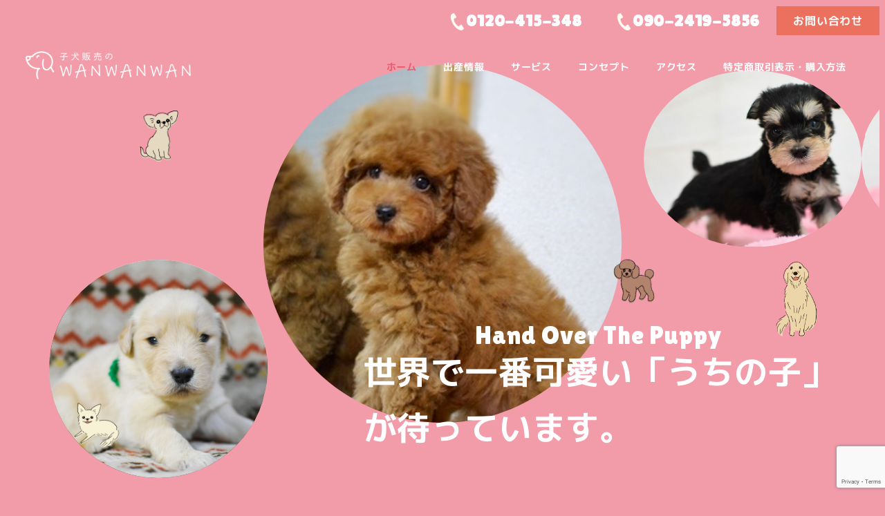

--- FILE ---
content_type: text/html; charset=UTF-8
request_url: https://pet-wanwanwan.com/
body_size: 40596
content:
<!DOCTYPE html>
<html lang="ja" data-sticky-footer="true" data-scrolled="false">

<head>
			<meta charset="UTF-8">
		<meta name="viewport" content="width=device-width, initial-scale=1, minimum-scale=1, viewport-fit=cover">
		<title>可愛い子犬をお探しの方はブリーダー直販「子犬販売のWANWANWAN」 | 信頼と責任の子犬販売、新しい家族をお探しの方へ</title>
<meta name='robots' content='max-image-preview:large' />
	<style>img:is([sizes="auto" i], [sizes^="auto," i]) { contain-intrinsic-size: 3000px 1500px }</style>
						<meta property="og:title" content="可愛い子犬をお探しの方はブリーダー直販「子犬販売のWANWANWAN」">
		
					<meta property="og:type" content="website">
		
					<meta property="og:url" content="https://pet-wanwanwan.com/">
		
		
					<meta property="og:site_name" content="可愛い子犬をお探しの方はブリーダー直販「子犬販売のWANWANWAN」">
		
					<meta property="og:description" content="信頼と責任の子犬販売、新しい家族をお探しの方へ">
		
					<meta property="og:locale" content="ja_JP">
		
				<link rel="alternate" type="application/rss+xml" title="可愛い子犬をお探しの方はブリーダー直販「子犬販売のWANWANWAN」 &raquo; フィード" href="https://pet-wanwanwan.com/feed/" />
		<link rel="profile" href="http://gmpg.org/xfn/11">
												
<!-- SEO SIMPLE PACK 3.6.2 -->
<meta name="description" content="ブリーダーによる子犬販売のWANWANWANでは、トイプードルやミニチュアダックスフンド等人気の犬種をご用意しております。健康第一で大切に育ててお客様の元へお届けいたます。">
<meta name="keywords" content="&quot;ミニチュアシュナウー&quot;,&quot;ミニチュアダックスフンド&quot;,&quot;トイプードル&quot;,&quot;キャバリア&quot;,&quot;イタリアングレーハウンド&quot;,&quot;ポメラニアン&quot;,&quot;ミックス犬&quot;">
<link rel="canonical" href="https://pet-wanwanwan.com/">
<meta property="og:locale" content="ja_JP">
<meta property="og:type" content="website">
<meta property="og:image" content="https://pet-wanwanwan.com/wp/wp-content/uploads/2024/12/ogp.jpg">
<meta property="og:title" content="可愛い子犬をお探しの方はブリーダー直販「子犬販売のWANWANWAN」 | 信頼と責任の子犬販売、新しい家族をお探しの方へ">
<meta property="og:description" content="ブリーダーによる子犬販売のWANWANWANでは、トイプードルやミニチュアダックスフンド等人気の犬種をご用意しております。健康第一で大切に育ててお客様の元へお届けいたます。">
<meta property="og:url" content="https://pet-wanwanwan.com/">
<meta property="og:site_name" content="可愛い子犬をお探しの方はブリーダー直販「子犬販売のWANWANWAN」">
<meta name="twitter:card" content="summary">
<!-- Google Analytics (gtag.js) -->
<script async src="https://www.googletagmanager.com/gtag/js?id=G-3RRXK6SFGW"></script>
<script>
	window.dataLayer = window.dataLayer || [];
	function gtag(){dataLayer.push(arguments);}
	gtag("js", new Date());
	gtag("config", "G-3RRXK6SFGW");
</script>
	<!-- / SEO SIMPLE PACK -->

<script type="text/javascript">
/* <![CDATA[ */
window._wpemojiSettings = {"baseUrl":"https:\/\/s.w.org\/images\/core\/emoji\/16.0.1\/72x72\/","ext":".png","svgUrl":"https:\/\/s.w.org\/images\/core\/emoji\/16.0.1\/svg\/","svgExt":".svg","source":{"concatemoji":"https:\/\/pet-wanwanwan.com\/wp\/wp-includes\/js\/wp-emoji-release.min.js?ver=6.8.3"}};
/*! This file is auto-generated */
!function(s,n){var o,i,e;function c(e){try{var t={supportTests:e,timestamp:(new Date).valueOf()};sessionStorage.setItem(o,JSON.stringify(t))}catch(e){}}function p(e,t,n){e.clearRect(0,0,e.canvas.width,e.canvas.height),e.fillText(t,0,0);var t=new Uint32Array(e.getImageData(0,0,e.canvas.width,e.canvas.height).data),a=(e.clearRect(0,0,e.canvas.width,e.canvas.height),e.fillText(n,0,0),new Uint32Array(e.getImageData(0,0,e.canvas.width,e.canvas.height).data));return t.every(function(e,t){return e===a[t]})}function u(e,t){e.clearRect(0,0,e.canvas.width,e.canvas.height),e.fillText(t,0,0);for(var n=e.getImageData(16,16,1,1),a=0;a<n.data.length;a++)if(0!==n.data[a])return!1;return!0}function f(e,t,n,a){switch(t){case"flag":return n(e,"\ud83c\udff3\ufe0f\u200d\u26a7\ufe0f","\ud83c\udff3\ufe0f\u200b\u26a7\ufe0f")?!1:!n(e,"\ud83c\udde8\ud83c\uddf6","\ud83c\udde8\u200b\ud83c\uddf6")&&!n(e,"\ud83c\udff4\udb40\udc67\udb40\udc62\udb40\udc65\udb40\udc6e\udb40\udc67\udb40\udc7f","\ud83c\udff4\u200b\udb40\udc67\u200b\udb40\udc62\u200b\udb40\udc65\u200b\udb40\udc6e\u200b\udb40\udc67\u200b\udb40\udc7f");case"emoji":return!a(e,"\ud83e\udedf")}return!1}function g(e,t,n,a){var r="undefined"!=typeof WorkerGlobalScope&&self instanceof WorkerGlobalScope?new OffscreenCanvas(300,150):s.createElement("canvas"),o=r.getContext("2d",{willReadFrequently:!0}),i=(o.textBaseline="top",o.font="600 32px Arial",{});return e.forEach(function(e){i[e]=t(o,e,n,a)}),i}function t(e){var t=s.createElement("script");t.src=e,t.defer=!0,s.head.appendChild(t)}"undefined"!=typeof Promise&&(o="wpEmojiSettingsSupports",i=["flag","emoji"],n.supports={everything:!0,everythingExceptFlag:!0},e=new Promise(function(e){s.addEventListener("DOMContentLoaded",e,{once:!0})}),new Promise(function(t){var n=function(){try{var e=JSON.parse(sessionStorage.getItem(o));if("object"==typeof e&&"number"==typeof e.timestamp&&(new Date).valueOf()<e.timestamp+604800&&"object"==typeof e.supportTests)return e.supportTests}catch(e){}return null}();if(!n){if("undefined"!=typeof Worker&&"undefined"!=typeof OffscreenCanvas&&"undefined"!=typeof URL&&URL.createObjectURL&&"undefined"!=typeof Blob)try{var e="postMessage("+g.toString()+"("+[JSON.stringify(i),f.toString(),p.toString(),u.toString()].join(",")+"));",a=new Blob([e],{type:"text/javascript"}),r=new Worker(URL.createObjectURL(a),{name:"wpTestEmojiSupports"});return void(r.onmessage=function(e){c(n=e.data),r.terminate(),t(n)})}catch(e){}c(n=g(i,f,p,u))}t(n)}).then(function(e){for(var t in e)n.supports[t]=e[t],n.supports.everything=n.supports.everything&&n.supports[t],"flag"!==t&&(n.supports.everythingExceptFlag=n.supports.everythingExceptFlag&&n.supports[t]);n.supports.everythingExceptFlag=n.supports.everythingExceptFlag&&!n.supports.flag,n.DOMReady=!1,n.readyCallback=function(){n.DOMReady=!0}}).then(function(){return e}).then(function(){var e;n.supports.everything||(n.readyCallback(),(e=n.source||{}).concatemoji?t(e.concatemoji):e.wpemoji&&e.twemoji&&(t(e.twemoji),t(e.wpemoji)))}))}((window,document),window._wpemojiSettings);
/* ]]> */
</script>
<link rel='stylesheet' id='sbi_styles-css' href='https://pet-wanwanwan.com/wp/wp-content/plugins/instagram-feed-pro/css/sbi-styles.min.css?ver=6.8.1' type='text/css' media='all' />
<link rel='stylesheet' id='wp-like-me-box-css' href='https://pet-wanwanwan.com/wp/wp-content/themes/snow-monkey/vendor/inc2734/wp-like-me-box/src/assets/css/wp-like-me-box.css?ver=1728354956' type='text/css' media='all' />
<link rel='stylesheet' id='slick-carousel-css' href='https://pet-wanwanwan.com/wp/wp-content/themes/snow-monkey/vendor/inc2734/wp-awesome-widgets/src/assets/packages/slick-carousel/slick/slick.css?ver=1728354956' type='text/css' media='all' />
<link rel='stylesheet' id='slick-carousel-theme-css' href='https://pet-wanwanwan.com/wp/wp-content/themes/snow-monkey/vendor/inc2734/wp-awesome-widgets/src/assets/packages/slick-carousel/slick/slick-theme.css?ver=1728354956' type='text/css' media='all' />
<link rel='stylesheet' id='wp-awesome-widgets-css' href='https://pet-wanwanwan.com/wp/wp-content/themes/snow-monkey/vendor/inc2734/wp-awesome-widgets/src/assets/css/app.css?ver=1728354956' type='text/css' media='all' />
<link rel='stylesheet' id='wp-share-buttons-css' href='https://pet-wanwanwan.com/wp/wp-content/themes/snow-monkey/vendor/inc2734/wp-share-buttons/src/assets/css/wp-share-buttons.css?ver=1728354956' type='text/css' media='all' />
<link rel='stylesheet' id='wp-pure-css-gallery-css' href='https://pet-wanwanwan.com/wp/wp-content/themes/snow-monkey/vendor/inc2734/wp-pure-css-gallery/src/assets/css/wp-pure-css-gallery.css?ver=1728354956' type='text/css' media='all' />
<style id='wp-emoji-styles-inline-css' type='text/css'>

	img.wp-smiley, img.emoji {
		display: inline !important;
		border: none !important;
		box-shadow: none !important;
		height: 1em !important;
		width: 1em !important;
		margin: 0 0.07em !important;
		vertical-align: -0.1em !important;
		background: none !important;
		padding: 0 !important;
	}
</style>
<link rel='stylesheet' id='wp-block-library-css' href='https://pet-wanwanwan.com/wp/wp-includes/css/dist/block-library/style.min.css?ver=6.8.3' type='text/css' media='all' />
<link rel='stylesheet' id='wp-oembed-blog-card-css' href='https://pet-wanwanwan.com/wp/wp-content/themes/snow-monkey/vendor/inc2734/wp-oembed-blog-card/src/assets/css/app.css?ver=1728354956' type='text/css' media='all' />
<link rel='stylesheet' id='snow-monkey-blocks-accordion-style-css' href='https://pet-wanwanwan.com/wp/wp-content/plugins/snow-monkey-blocks/dist/blocks/accordion/style-index.css?ver=21.0.6' type='text/css' media='all' />
<link rel='stylesheet' id='snow-monkey-blocks-alert-style-css' href='https://pet-wanwanwan.com/wp/wp-content/plugins/snow-monkey-blocks/dist/blocks/alert/style-index.css?ver=21.0.6' type='text/css' media='all' />
<link rel='stylesheet' id='snow-monkey-blocks-balloon-style-css' href='https://pet-wanwanwan.com/wp/wp-content/plugins/snow-monkey-blocks/dist/blocks/balloon/style-index.css?ver=21.0.6' type='text/css' media='all' />
<style id='snow-monkey-blocks-box-style-inline-css' type='text/css'>
.smb-box{--smb-box--background-color:#0000;--smb-box--background-image:initial;--smb-box--background-opacity:1;--smb-box--border-color:var(--_lighter-color-gray);--smb-box--border-style:solid;--smb-box--border-width:0px;--smb-box--border-radius:var(--_global--border-radius);--smb-box--box-shadow:initial;--smb-box--color:inherit;--smb-box--padding:var(--_padding1);border-radius:var(--smb-box--border-radius);border-width:0;box-shadow:var(--smb-box--box-shadow);color:var(--smb-box--color);overflow:visible;padding:var(--smb-box--padding);position:relative}.smb-box--p-s{--smb-box--padding:var(--_padding-1)}.smb-box--p-l{--smb-box--padding:var(--_padding2)}.smb-box__background{background-color:var(--smb-box--background-color);background-image:var(--smb-box--background-image);border:var(--smb-box--border-width) var(--smb-box--border-style) var(--smb-box--border-color);border-radius:var(--smb-box--border-radius);bottom:0;display:block;left:0;opacity:var(--smb-box--background-opacity);position:absolute;right:0;top:0}.smb-box__body{position:relative}.smb-box--has-link{cursor:pointer}.smb-box--has-link:has(:focus-visible){outline:auto;outline:auto -webkit-focus-ring-color}.smb-box__link{display:block!important;height:0!important;position:static!important;text-indent:-99999px!important;width:0!important}:where(.smb-box__body.is-layout-constrained>*){--wp--style--global--content-size:100%;--wp--style--global--wide-size:100%}

</style>
<link rel='stylesheet' id='snow-monkey-blocks-btn-style-css' href='https://pet-wanwanwan.com/wp/wp-content/plugins/snow-monkey-blocks/dist/blocks/btn/style-index.css?ver=23.0.0' type='text/css' media='all' />
<style id='snow-monkey-blocks-btn-box-style-inline-css' type='text/css'>
.smb-btn-box{--smb-btn-box--background-color:#0000;--smb-btn-box--padding:var(--_padding2);--smb-btn--style--ghost--border-color:var(--smb-btn--background-color,currentColor);--smb-btn--style--ghost--color:currentColor;background-color:var(--smb-btn-box--background-color);padding-bottom:var(--smb-btn-box--padding);padding-top:var(--smb-btn-box--padding)}.smb-btn-box__lede{font-weight:700;margin-bottom:var(--_margin-1);text-align:center}.smb-btn-box__btn-wrapper{text-align:center}.smb-btn-box__note{margin-top:var(--_margin-1);text-align:center}.smb-btn-box.is-style-ghost .smb-btn{--smb-btn--color:var(--smb-btn--style--ghost--color);background-color:#0000;border:1px solid var(--smb-btn--style--ghost--border-color)}

</style>
<style id='snow-monkey-blocks-buttons-style-inline-css' type='text/css'>
.smb-buttons{--smb-buttons--gap:var(--_margin1);display:flex;flex-wrap:wrap;gap:var(--smb-buttons--gap)}.smb-buttons.has-text-align-left,.smb-buttons.is-content-justification-left{justify-content:flex-start}.smb-buttons.has-text-align-center,.smb-buttons.is-content-justification-center{justify-content:center}.smb-buttons.has-text-align-right,.smb-buttons.is-content-justification-right{justify-content:flex-end}.smb-buttons.is-content-justification-space-between{justify-content:space-between}.smb-buttons>.smb-btn-wrapper{flex:0 1 auto;margin:0}.smb-buttons>.smb-btn-wrapper--full{flex:1 1 auto}@media not all and (min-width:640px){.smb-buttons>.smb-btn-wrapper--more-wider{flex:1 1 auto}}

</style>
<link rel='stylesheet' id='snow-monkey-blocks-categories-list-style-css' href='https://pet-wanwanwan.com/wp/wp-content/plugins/snow-monkey-blocks/dist/blocks/categories-list/style-index.css?ver=21.0.6' type='text/css' media='all' />
<style id='snow-monkey-blocks-container-style-inline-css' type='text/css'>
.smb-container__body{margin-left:auto;margin-right:auto;max-width:100%}.smb-container--no-gutters{padding-left:0!important;padding-right:0!important}:where(.smb-container__body.is-layout-constrained>*){--wp--style--global--content-size:100%;--wp--style--global--wide-size:100%}

</style>
<style id='snow-monkey-blocks-contents-outline-style-inline-css' type='text/css'>
.smb-contents-outline{--smb-contents-outline--background-color:var(--wp--preset--color--sm-lightest-gray);--smb-contents-outline--color:inherit;background-color:var(--smb-contents-outline--background-color);color:var(--smb-contents-outline--color);padding:0!important}.smb-contents-outline .wpco{background-color:inherit;color:inherit}

</style>
<style id='snow-monkey-blocks-countdown-style-inline-css' type='text/css'>
.smb-countdown{--smb-countdown--gap:var(--_margin-2);--smb-countdown--numeric-color:currentColor;--smb-countdown--clock-color:currentColor}.smb-countdown__list{align-items:center;align-self:center;display:flex;flex-direction:row;flex-wrap:wrap;list-style-type:none;margin-left:0;padding-left:0}.smb-countdown__list-item{margin:0 var(--smb-countdown--gap);text-align:center}.smb-countdown__list-item:first-child{margin-left:0}.smb-countdown__list-item:last-child{margin-right:0}.smb-countdown__list-item__numeric{color:var(--smb-countdown--numeric-color);display:block;--_font-size-level:3;font-size:var(--_fluid-font-size);font-weight:700;line-height:var(--_line-height)}.smb-countdown__list-item__clock{color:var(--smb-countdown--clock-color);display:block;--_font-size-level:-1;font-size:var(--_font-size);line-height:var(--_line-height)}.smb-countdown .align-center{justify-content:center}.smb-countdown .align-left{justify-content:flex-start}.smb-countdown .align-right{justify-content:flex-end}.is-style-inline .smb-countdown__list-item__clock,.is-style-inline .smb-countdown__list-item__numeric{display:inline}

</style>
<style id='snow-monkey-blocks-directory-structure-style-inline-css' type='text/css'>
.smb-directory-structure{--smb-directory-structure--background-color:var(--_lightest-color-gray);--smb-directory-structure--padding:var(--_padding1);--smb-directory-structure--gap:var(--_margin-2);--smb-directory-structure--icon-color:inherit;background-color:var(--smb-directory-structure--background-color);overflow-x:auto;overflow-y:hidden;padding:var(--smb-directory-structure--padding)}.smb-directory-structure>*+*{margin-top:var(--smb-directory-structure--gap)}.smb-directory-structure__item p{align-items:flex-start;display:flex;flex-wrap:nowrap}.smb-directory-structure .fa-fw{color:var(--smb-directory-structure--icon-color);width:auto}.smb-directory-structure .svg-inline--fa{display:var(--fa-display,inline-block);height:1em;overflow:visible;vertical-align:-.125em}.smb-directory-structure__item__name{margin-left:.5em;white-space:nowrap}.smb-directory-structure__item__list{margin-left:1.5em}.smb-directory-structure__item__list>*{margin-top:var(--smb-directory-structure--gap)}

</style>
<style id='snow-monkey-blocks-evaluation-star-style-inline-css' type='text/css'>
.smb-evaluation-star{--smb-evaluation-star--gap:var(--_margin-2);--smb-evaluation-star--icon-color:#f9bb2d;--smb-evaluation-star--numeric-color:currentColor;align-items:center;display:flex;gap:var(--smb-evaluation-star--gap)}.smb-evaluation-star--title-right .smb-evaluation-star__title{order:1}.smb-evaluation-star__body{display:inline-flex;gap:var(--smb-evaluation-star--gap)}.smb-evaluation-star__numeric{color:var(--smb-evaluation-star--numeric-color);font-weight:700}.smb-evaluation-star__numeric--right{order:1}.smb-evaluation-star__icon{color:var(--smb-evaluation-star--icon-color);display:inline-block}.smb-evaluation-star .svg-inline--fa{display:var(--fa-display,inline-block);height:1em;overflow:visible;vertical-align:-.125em}

</style>
<style id='snow-monkey-blocks-faq-style-inline-css' type='text/css'>
.smb-faq{--smb-faq--border-color:var(--_lighter-color-gray);--smb-faq--label-color:initial;--smb-faq--item-gap:var(--_margin1);--smb-faq--item-question-label-color:currentColor;--smb-faq--item-answer-label-color:currentColor;border-top:1px solid var(--smb-faq--border-color)}.smb-faq__item{border-bottom:1px solid var(--smb-faq--border-color);padding:var(--_padding1) 0}.smb-faq__item__answer,.smb-faq__item__question{display:flex;flex-direction:row;flex-wrap:nowrap}.smb-faq__item__answer__label,.smb-faq__item__question__label{flex:0 0 0%;margin-right:var(--smb-faq--item-gap);margin-top:calc(var(--_half-leading)*-1em - .125em);--_font-size-level:3;font-size:var(--_fluid-font-size);font-weight:400;line-height:var(--_line-height);min-width:.8em}.smb-faq__item__answer__body,.smb-faq__item__question__body{flex:1 1 auto;margin-top:calc(var(--_half-leading)*-1em)}.smb-faq__item__question{font-weight:700;margin:0 0 var(--smb-faq--item-gap)}.smb-faq__item__question__label{color:var(--smb-faq--item-question-label-color)}.smb-faq__item__answer__label{color:var(--smb-faq--item-answer-label-color)}:where(.smb-faq__item__answer__body.is-layout-constrained>*){--wp--style--global--content-size:100%;--wp--style--global--wide-size:100%}

</style>
<style id='snow-monkey-blocks-flex-style-inline-css' type='text/css'>
.smb-flex{--smb-flex--box-shadow:none;box-shadow:var(--smb-flex--box-shadow);flex-direction:column}.smb-flex.is-horizontal{flex-direction:row}.smb-flex.is-vertical{flex-direction:column}.smb-flex>*{--smb--flex-grow:0;--smb--flex-shrink:1;--smb--flex-basis:auto;flex-basis:var(--smb--flex-basis);flex-grow:var(--smb--flex-grow);flex-shrink:var(--smb--flex-shrink);min-width:0}

</style>
<style id='snow-monkey-blocks-grid-style-inline-css' type='text/css'>
.smb-grid{--smb-grid--gap:0px;--smb-grid--column-auto-repeat:auto-fit;--smb-grid--columns:1;--smb-grid--column-min-width:250px;--smb-grid--grid-template-columns:none;--smb-grid--rows:1;--smb-grid--grid-template-rows:none;display:grid;gap:var(--smb-grid--gap)}.smb-grid>*{--smb--justify-self:stretch;--smb--align-self:stretch;--smb--grid-column:auto;--smb--grid-row:auto;align-self:var(--smb--align-self);grid-column:var(--smb--grid-column);grid-row:var(--smb--grid-row);justify-self:var(--smb--justify-self);margin-bottom:0;margin-top:0;min-width:0}.smb-grid--columns\:columns{grid-template-columns:repeat(var(--smb-grid--columns),1fr)}.smb-grid--columns\:min{grid-template-columns:repeat(var(--smb-grid--column-auto-repeat),minmax(min(var(--smb-grid--column-min-width),100%),1fr))}.smb-grid--columns\:free{grid-template-columns:var(--smb-grid--grid-template-columns)}.smb-grid--rows\:rows{grid-template-rows:repeat(var(--smb-grid--rows),1fr)}.smb-grid--rows\:free{grid-template-rows:var(--smb-grid--grid-template-rows)}

</style>
<link rel='stylesheet' id='snow-monkey-blocks-hero-header-style-css' href='https://pet-wanwanwan.com/wp/wp-content/plugins/snow-monkey-blocks/dist/blocks/hero-header/style-index.css?ver=21.0.6' type='text/css' media='all' />
<link rel='stylesheet' id='snow-monkey-blocks-information-style-css' href='https://pet-wanwanwan.com/wp/wp-content/plugins/snow-monkey-blocks/dist/blocks/information/style-index.css?ver=21.0.6' type='text/css' media='all' />
<link rel='stylesheet' id='snow-monkey-blocks-items-style-css' href='https://pet-wanwanwan.com/wp/wp-content/plugins/snow-monkey-blocks/dist/blocks/items/style-index.css?ver=23.0.1' type='text/css' media='all' />
<style id='snow-monkey-blocks-list-style-inline-css' type='text/css'>
.smb-list{--smb-list--gap:var(--_margin-2)}.smb-list ul{list-style:none!important}.smb-list ul *>li:first-child,.smb-list ul li+li{margin-top:var(--smb-list--gap)}.smb-list ul>li{position:relative}.smb-list ul>li .smb-list__icon{left:-1.5em;position:absolute}

</style>
<link rel='stylesheet' id='snow-monkey-blocks-media-text-style-css' href='https://pet-wanwanwan.com/wp/wp-content/plugins/snow-monkey-blocks/dist/blocks/media-text/style-index.css?ver=21.0.6' type='text/css' media='all' />
<link rel='stylesheet' id='snow-monkey-blocks-panels-style-css' href='https://pet-wanwanwan.com/wp/wp-content/plugins/snow-monkey-blocks/dist/blocks/panels/style-index.css?ver=23.0.2' type='text/css' media='all' />
<style id='snow-monkey-blocks-price-menu-style-inline-css' type='text/css'>
.smb-price-menu{--smb-price-menu--border-color:var(--_lighter-color-gray);--smb-price-menu--item-padding:var(--_padding-1);border-top:1px solid var(--smb-price-menu--border-color)}.smb-price-menu>.smb-price-menu__item{margin-bottom:0;margin-top:0}.smb-price-menu__item{border-bottom:1px solid var(--smb-price-menu--border-color);padding:var(--smb-price-menu--item-padding) 0}@media(min-width:640px){.smb-price-menu__item{align-items:center;display:flex;flex-direction:row;flex-wrap:nowrap;justify-content:space-between}.smb-price-menu__item>*{flex:0 0 auto}}

</style>
<link rel='stylesheet' id='snow-monkey-blocks-pricing-table-style-css' href='https://pet-wanwanwan.com/wp/wp-content/plugins/snow-monkey-blocks/dist/blocks/pricing-table/style-index.css?ver=21.0.6' type='text/css' media='all' />
<style id='snow-monkey-blocks-rating-box-style-inline-css' type='text/css'>
.smb-rating-box{--smb-rating-box--gap:var(--_margin-1);--smb-rating-box--bar-border-radius:var(--_global--border-radius);--smb-rating-box--bar-background-color:var(--_lighter-color-gray);--smb-rating-box--bar-height:1rem;--smb-rating-box--rating-background-color:#f9bb2d}.smb-rating-box>.smb-rating-box__item__title{margin-bottom:var(--_margin-2)}.smb-rating-box__body>*+*{margin-top:var(--smb-rating-box--gap)}.smb-rating-box__item{display:grid;gap:var(--_margin-2)}.smb-rating-box__item__body{align-items:end;display:grid;gap:var(--_margin1);grid-template-columns:1fr auto}.smb-rating-box__item__numeric{--_font-size-level:-2;font-size:var(--_font-size);line-height:var(--_line-height)}.smb-rating-box__item__evaluation{grid-column:1/-1}.smb-rating-box__item__evaluation__bar,.smb-rating-box__item__evaluation__rating{border-radius:var(--smb-rating-box--bar-border-radius);height:var(--smb-rating-box--bar-height)}.smb-rating-box__item__evaluation__bar{background-color:var(--smb-rating-box--bar-background-color);position:relative}.smb-rating-box__item__evaluation__rating{background-color:var(--smb-rating-box--rating-background-color);left:0;position:absolute;top:0}.smb-rating-box__item__evaluation__numeric{bottom:calc(var(--smb-rating-box--bar-height) + var(--_s-2));position:absolute;right:0;--_font-size-level:-2;font-size:var(--_font-size);line-height:var(--_line-height)}

</style>
<style id='snow-monkey-blocks-read-more-box-style-inline-css' type='text/css'>
.smb-read-more-box{--smb-read-more-box--content-height:100px;--smb-read-more-box--mask-color:var(--_global--background-color,#fff)}.smb-read-more-box__content{--_transition-duration:var(--_global--transition-duration);--_transition-function-timing:var(--_global--transition-function-timing);--_transition-delay:var(--_global--transition-delay);overflow:hidden;position:relative;transition:height var(--_transition-duration) var(--_transition-function-timing) var(--_transition-delay)}.smb-read-more-box__content[aria-hidden=true]{height:var(--smb-read-more-box--content-height)}.smb-read-more-box__action{display:flex;flex-wrap:wrap;margin-top:var(--_padding-1)}.smb-read-more-box__action.is-content-justification-left{justify-content:start}.smb-read-more-box__action.is-content-justification-center{justify-content:center}.smb-read-more-box__action.is-content-justification-right{justify-content:end}.smb-read-more-box__btn-wrapper.smb-btn-wrapper--full{flex-grow:1}.smb-read-more-box__button{cursor:pointer}.smb-read-more-box--has-mask .smb-read-more-box__content[aria-hidden=true]:after{background:linear-gradient(to bottom,#0000 0,var(--smb-read-more-box--mask-color) 100%);content:"";display:block;height:50px;inset:auto 0 0 0;position:absolute}.smb-read-more-box.is-style-ghost .smb-read-more-box__button{--smb-btn--color:var(--smb-btn--style--ghost--color);background-color:#0000;border:1px solid var(--smb-btn--style--ghost--border-color)}.smb-read-more-box.is-style-text .smb-read-more-box__button{--smb-btn--background-color:#0000;--smb-btn--color:var(--smb-btn--style--text--color);--smb-btn--padding:0px;border:none}:where(.smb-read-more-box__content.is-layout-constrained>*){--wp--style--global--content-size:100%;--wp--style--global--wide-size:100%}

</style>
<link rel='stylesheet' id='snow-monkey-blocks-section-style-css' href='https://pet-wanwanwan.com/wp/wp-content/plugins/snow-monkey-blocks/dist/blocks/section/style-index.css?ver=24.1.1' type='text/css' media='all' />
<link rel='stylesheet' id='snow-monkey-blocks-section-break-the-grid-style-css' href='https://pet-wanwanwan.com/wp/wp-content/plugins/snow-monkey-blocks/dist/blocks/section-break-the-grid/style-index.css?ver=21.0.6' type='text/css' media='all' />
<style id='snow-monkey-blocks-section-side-heading-style-inline-css' type='text/css'>
.smb-section-side-heading__header,.smb-section-side-heading__subtitle,.smb-section-side-heading__title{text-align:left}.smb-section-side-heading__header>*{text-align:inherit}.smb-section-side-heading__lede-wrapper{justify-content:flex-start}.smb-section-side-heading>.smb-section__inner>.c-container>.smb-section__contents-wrapper>.c-row{justify-content:space-between}@media not all and (min-width:640px){.smb-section-side-heading :where(.smb-section__contents-wrapper>.c-row>*+*){margin-top:var(--_margin2)}}

</style>
<link rel='stylesheet' id='snow-monkey-blocks-section-with-bgimage-style-css' href='https://pet-wanwanwan.com/wp/wp-content/plugins/snow-monkey-blocks/dist/blocks/section-with-bgimage/style-index.css?ver=21.0.6' type='text/css' media='all' />
<style id='snow-monkey-blocks-section-with-bgvideo-style-inline-css' type='text/css'>
.smb-section-with-bgvideo>.smb-section-with-bgimage__bgimage>*{display:none!important}

</style>
<style id='snow-monkey-blocks-slider-style-inline-css' type='text/css'>
.smb-slider>.smb-slider__canvas.slick-initialized{margin-bottom:0;padding-bottom:0}.smb-slider--16to9 .smb-slider__item__figure,.smb-slider--4to3 .smb-slider__item__figure{position:relative}.smb-slider--16to9 .smb-slider__item__figure:before,.smb-slider--4to3 .smb-slider__item__figure:before{content:"";display:block}.smb-slider--16to9 .smb-slider__item__figure>img,.smb-slider--4to3 .smb-slider__item__figure>img{bottom:0;height:100%;left:0;object-fit:cover;object-position:50% 50%;position:absolute;right:0;top:0}.smb-slider--16to9 .smb-slider__item__figure:before{padding-top:56.25%}.smb-slider--4to3 .smb-slider__item__figure:before{padding-top:75%}.smb-slider__canvas{padding-bottom:35px;visibility:hidden}.smb-slider__canvas.slick-slider{margin-bottom:0}.smb-slider__canvas.slick-initialized{visibility:visible}.smb-slider__canvas.slick-initialized .slick-slide{align-items:center;display:flex;flex-direction:column;justify-content:center}.smb-slider__canvas.slick-initialized .slick-slide>*{flex:1 1 auto}.smb-slider__canvas[dir=rtl] .slick-next{left:10px;right:auto}.smb-slider__canvas[dir=rtl] .slick-prev{left:auto;right:10px}.smb-slider__canvas[dir=rtl] .smb-slider__item__caption{direction:ltr}.smb-slider__item__figure,.smb-slider__item__figure>img{width:100%}.smb-slider__item__caption{display:flex;flex-direction:row;justify-content:center;margin-top:var(--_margin-1);--_font-size-level:-1;font-size:var(--_font-size);line-height:var(--_line-height)}.smb-slider .slick-next{right:10px;z-index:1}.smb-slider .slick-prev{left:10px;z-index:1}.smb-slider .slick-dots{bottom:0;line-height:1;position:static}

</style>
<link rel='stylesheet' id='snow-monkey-blocks-spider-contents-slider-style-css' href='https://pet-wanwanwan.com/wp/wp-content/plugins/snow-monkey-blocks/dist/blocks/spider-contents-slider/style-index.css?ver=21.0.6' type='text/css' media='all' />
<link rel='stylesheet' id='snow-monkey-blocks-spider-slider-style-css' href='https://pet-wanwanwan.com/wp/wp-content/plugins/snow-monkey-blocks/dist/blocks/spider-slider/style-index.css?ver=21.0.6' type='text/css' media='all' />
<link rel='stylesheet' id='snow-monkey-blocks-spider-pickup-slider-style-css' href='https://pet-wanwanwan.com/wp/wp-content/plugins/snow-monkey-blocks/dist/blocks/spider-pickup-slider/style-index.css?ver=21.0.6' type='text/css' media='all' />
<link rel='stylesheet' id='snow-monkey-blocks-step-style-css' href='https://pet-wanwanwan.com/wp/wp-content/plugins/snow-monkey-blocks/dist/blocks/step/style-index.css?ver=24.1.0' type='text/css' media='all' />
<link rel='stylesheet' id='snow-monkey-blocks-tabs-style-css' href='https://pet-wanwanwan.com/wp/wp-content/plugins/snow-monkey-blocks/dist/blocks/tabs/style-index.css?ver=22.2.3' type='text/css' media='all' />
<style id='snow-monkey-blocks-taxonomy-terms-style-inline-css' type='text/css'>
.smb-taxonomy-terms__item>a{align-items:center;display:inline-flex!important}.smb-taxonomy-terms__item__count{display:inline-block;margin-left:.4em;text-decoration:none}.smb-taxonomy-terms__item__count span{align-items:center;display:inline-flex}.smb-taxonomy-terms__item__count span:before{content:"(";font-size:.8em}.smb-taxonomy-terms__item__count span:after{content:")";font-size:.8em}.smb-taxonomy-terms.is-style-tag .smb-taxonomy-terms__list{list-style:none;margin-left:0;padding-left:0}.smb-taxonomy-terms.is-style-tag .smb-taxonomy-terms__item{display:inline-block;margin:4px 4px 4px 0}.smb-taxonomy-terms.is-style-slash .smb-taxonomy-terms__list{display:flex;flex-wrap:wrap;list-style:none;margin-left:0;padding-left:0}.smb-taxonomy-terms.is-style-slash .smb-taxonomy-terms__item{display:inline-block}.smb-taxonomy-terms.is-style-slash .smb-taxonomy-terms__item:not(:last-child):after{content:"/";display:inline-block;margin:0 .5em}

</style>
<style id='snow-monkey-blocks-testimonial-style-inline-css' type='text/css'>
.smb-testimonial__item{display:flex;flex-direction:row;flex-wrap:nowrap;justify-content:center}.smb-testimonial__item__figure{border-radius:100%;flex:0 0 auto;height:48px;margin-right:var(--_margin-1);margin-top:calc(var(--_half-leading)*1rem);overflow:hidden;width:48px}.smb-testimonial__item__figure img{height:100%;object-fit:cover;object-position:50% 50%;width:100%}.smb-testimonial__item__body{flex:1 1 auto;max-width:100%}.smb-testimonial__item__name{--_font-size-level:-2;font-size:var(--_font-size);line-height:var(--_line-height)}.smb-testimonial__item__name a{color:inherit}.smb-testimonial__item__lede{--_font-size-level:-2;font-size:var(--_font-size);line-height:var(--_line-height)}.smb-testimonial__item__lede a{color:inherit}.smb-testimonial__item__content{margin-bottom:var(--_margin-1);--_font-size-level:-1;font-size:var(--_font-size);line-height:var(--_line-height)}.smb-testimonial__item__content:after{background-color:currentColor;content:"";display:block;height:1px;margin-top:var(--_margin-1);width:2rem}

</style>
<style id='snow-monkey-blocks-thumbnail-gallery-style-inline-css' type='text/css'>
.smb-thumbnail-gallery>.smb-thumbnail-gallery__canvas.slick-initialized{margin-bottom:0}.smb-thumbnail-gallery{--smb-thumbnail-gallery--dots-gap:var(--_margin-1)}.smb-thumbnail-gallery__canvas{visibility:hidden}.smb-thumbnail-gallery__canvas.slick-initialized{visibility:visible}.smb-thumbnail-gallery__canvas .slick-dots{display:flex;flex-wrap:wrap;margin:var(--_margin-1) calc(var(--smb-thumbnail-gallery--dots-gap)*-1*.5) calc(var(--smb-thumbnail-gallery--dots-gap)*-1);position:static;width:auto}.smb-thumbnail-gallery__canvas .slick-dots>li{flex:0 0 25%;height:auto;margin:0;margin-bottom:var(---smb-thumbnail-gallery--dots-gap);max-width:25%;padding-left:calc(var(--smb-thumbnail-gallery--dots-gap)*.5);padding-right:calc(var(--smb-thumbnail-gallery--dots-gap)*.5);width:auto}.smb-thumbnail-gallery__item__figure>img{width:100%}.smb-thumbnail-gallery__item__caption{display:flex;flex-direction:row;justify-content:center;margin-top:var(--_margin-1);--_font-size-level:-1;font-size:var(--_font-size);line-height:var(--_line-height)}.smb-thumbnail-gallery__nav{display:none!important}.smb-thumbnail-gallery .slick-next{right:10px;z-index:1}.smb-thumbnail-gallery .slick-prev{left:10px;z-index:1}.smb-thumbnail-gallery .slick-dots{bottom:0;line-height:1;position:static}

</style>
<link rel='stylesheet' id='spider-css' href='https://pet-wanwanwan.com/wp/wp-content/plugins/snow-monkey-blocks/dist/packages/spider/dist/css/spider.css?ver=1756168534' type='text/css' media='all' />
<link rel='stylesheet' id='snow-monkey-blocks-css' href='https://pet-wanwanwan.com/wp/wp-content/plugins/snow-monkey-blocks/dist/css/blocks.css?ver=1756168534' type='text/css' media='all' />
<link rel='stylesheet' id='snow-monkey-app-css' href='https://pet-wanwanwan.com/wp/wp-content/themes/snow-monkey/assets/css/app/app.css?ver=1728354955' type='text/css' media='all' />
<style id='snow-monkey-app-inline-css' type='text/css'>
@font-face { font-family: "Noto Sans JP"; font-style: normal; font-weight: 400; src: url("https://pet-wanwanwan.com/wp/wp-content/themes/snow-monkey/assets/fonts/NotoSansJP-Regular.woff2") format("woff2"); }@font-face { font-family: "Noto Sans JP"; font-style: normal; font-weight: 700; src: url("https://pet-wanwanwan.com/wp/wp-content/themes/snow-monkey/assets/fonts/NotoSansJP-Bold.woff2") format("woff2"); }@font-face { font-family: "Noto Serif JP"; font-style: normal; font-weight: 400; src: url("https://pet-wanwanwan.com/wp/wp-content/themes/snow-monkey/assets/fonts/NotoSerifJP-Regular.woff2") format("woff2"); }@font-face { font-family: "Noto Serif JP"; font-style: normal; font-weight: 700; src: url("https://pet-wanwanwan.com/wp/wp-content/themes/snow-monkey/assets/fonts/NotoSerifJP-Bold.woff2") format("woff2"); }@font-face { font-family: "M PLUS 1p"; font-style: normal; font-weight: 400; src: url("https://pet-wanwanwan.com/wp/wp-content/themes/snow-monkey/assets/fonts/MPLUS1p-Regular.woff2") format("woff2"); }@font-face { font-family: "M PLUS 1p"; font-style: normal; font-weight: 700; src: url("https://pet-wanwanwan.com/wp/wp-content/themes/snow-monkey/assets/fonts/MPLUS1p-Bold.woff2") format("woff2"); }@font-face { font-family: "M PLUS Rounded 1c"; font-style: normal; font-weight: 400; src: url("https://pet-wanwanwan.com/wp/wp-content/themes/snow-monkey/assets/fonts/MPLUSRounded1c-Regular.woff2") format("woff2"); }@font-face { font-family: "M PLUS Rounded 1c"; font-style: normal; font-weight: 700; src: url("https://pet-wanwanwan.com/wp/wp-content/themes/snow-monkey/assets/fonts/MPLUSRounded1c-Bold.woff2") format("woff2"); }@font-face { font-family: "BIZ UDPGothic"; font-style: normal; font-weight: 400; src: url("https://pet-wanwanwan.com/wp/wp-content/themes/snow-monkey/assets/fonts/BIZUDPGothic-Regular.woff2") format("woff2"); }@font-face { font-family: "BIZ UDPGothic"; font-style: normal; font-weight: 700; src: url("https://pet-wanwanwan.com/wp/wp-content/themes/snow-monkey/assets/fonts/BIZUDPGothic-Bold.woff2") format("woff2"); }@font-face { font-family: "BIZ UDPMincho"; font-style: normal; font-weight: 400; src: url("https://pet-wanwanwan.com/wp/wp-content/themes/snow-monkey/assets/fonts/BIZUDPMincho-Regular.woff2") format("woff2"); }@font-face { font-family: "BIZ UDPMincho"; font-style: normal; font-weight: 700; src: url("https://pet-wanwanwan.com/wp/wp-content/themes/snow-monkey/assets/fonts/BIZUDPMincho-Bold.woff2") format("woff2"); }
input[type="email"],input[type="number"],input[type="password"],input[type="search"],input[type="tel"],input[type="text"],input[type="url"],textarea { font-size: 16px }
:root { --_margin-scale: 1;--_space: 1.8rem;--_space-unitless: 1.8;--accent-color: #ea5c6f;--wp--preset--color--accent-color: var(--accent-color);--dark-accent-color: #c61a31;--light-accent-color: #f6b6bf;--lighter-accent-color: #fdf3f5;--lightest-accent-color: #ffffff;--sub-accent-color: #707593;--wp--preset--color--sub-accent-color: var(--sub-accent-color);--dark-sub-accent-color: #444759;--light-sub-accent-color: #aaadbf;--lighter-sub-accent-color: #d1d3dd;--lightest-sub-accent-color: #dcdde4;--_half-leading: 0.4;--font-family: "M PLUS 1p",sans-serif;--_global--font-family: var(--font-family);--_global--font-size-px: 16px }
html { letter-spacing: 0.05rem }
.p-infobar__inner { background-color: #ea5c6f }
.p-infobar__content { color: #fff }
</style>
<link rel='stylesheet' id='snow-monkey-editor-css' href='https://pet-wanwanwan.com/wp/wp-content/plugins/snow-monkey-editor/dist/css/app.css?ver=1756168541' type='text/css' media='all' />
<link rel='stylesheet' id='snow-monkey-editor@front-css' href='https://pet-wanwanwan.com/wp/wp-content/plugins/snow-monkey-editor/dist/css/front.css?ver=1756168541' type='text/css' media='all' />
<link rel='stylesheet' id='snow-monkey-snow-monkey-blocks-app-css' href='https://pet-wanwanwan.com/wp/wp-content/themes/snow-monkey/assets/css/dependency/snow-monkey-blocks/app.css?ver=1728354955' type='text/css' media='all' />
<link rel='stylesheet' id='snow-monkey-snow-monkey-blocks-theme-css' href='https://pet-wanwanwan.com/wp/wp-content/themes/snow-monkey/assets/css/dependency/snow-monkey-blocks/app-theme.css?ver=1728354955' type='text/css' media='all' />
<style id='global-styles-inline-css' type='text/css'>
:root{--wp--preset--aspect-ratio--square: 1;--wp--preset--aspect-ratio--4-3: 4/3;--wp--preset--aspect-ratio--3-4: 3/4;--wp--preset--aspect-ratio--3-2: 3/2;--wp--preset--aspect-ratio--2-3: 2/3;--wp--preset--aspect-ratio--16-9: 16/9;--wp--preset--aspect-ratio--9-16: 9/16;--wp--preset--color--black: #000000;--wp--preset--color--cyan-bluish-gray: #abb8c3;--wp--preset--color--white: #ffffff;--wp--preset--color--pale-pink: #f78da7;--wp--preset--color--vivid-red: #cf2e2e;--wp--preset--color--luminous-vivid-orange: #ff6900;--wp--preset--color--luminous-vivid-amber: #fcb900;--wp--preset--color--light-green-cyan: #7bdcb5;--wp--preset--color--vivid-green-cyan: #00d084;--wp--preset--color--pale-cyan-blue: #8ed1fc;--wp--preset--color--vivid-cyan-blue: #0693e3;--wp--preset--color--vivid-purple: #9b51e0;--wp--preset--color--sm-accent: var(--accent-color);--wp--preset--color--sm-sub-accent: var(--sub-accent-color);--wp--preset--color--sm-text: var(--_color-text);--wp--preset--color--sm-text-alt: var(--_color-white);--wp--preset--color--sm-lightest-gray: var(--_lightest-color-gray);--wp--preset--color--sm-lighter-gray: var(--_lighter-color-gray);--wp--preset--color--sm-light-gray: var(--_light-color-gray);--wp--preset--color--sm-gray: var(--_color-gray);--wp--preset--color--sm-dark-gray: var(--_dark-color-gray);--wp--preset--color--sm-darker-gray: var(--_darker-color-gray);--wp--preset--color--sm-darkest-gray: var(--_darkest-color-gray);--wp--preset--gradient--vivid-cyan-blue-to-vivid-purple: linear-gradient(135deg,rgba(6,147,227,1) 0%,rgb(155,81,224) 100%);--wp--preset--gradient--light-green-cyan-to-vivid-green-cyan: linear-gradient(135deg,rgb(122,220,180) 0%,rgb(0,208,130) 100%);--wp--preset--gradient--luminous-vivid-amber-to-luminous-vivid-orange: linear-gradient(135deg,rgba(252,185,0,1) 0%,rgba(255,105,0,1) 100%);--wp--preset--gradient--luminous-vivid-orange-to-vivid-red: linear-gradient(135deg,rgba(255,105,0,1) 0%,rgb(207,46,46) 100%);--wp--preset--gradient--very-light-gray-to-cyan-bluish-gray: linear-gradient(135deg,rgb(238,238,238) 0%,rgb(169,184,195) 100%);--wp--preset--gradient--cool-to-warm-spectrum: linear-gradient(135deg,rgb(74,234,220) 0%,rgb(151,120,209) 20%,rgb(207,42,186) 40%,rgb(238,44,130) 60%,rgb(251,105,98) 80%,rgb(254,248,76) 100%);--wp--preset--gradient--blush-light-purple: linear-gradient(135deg,rgb(255,206,236) 0%,rgb(152,150,240) 100%);--wp--preset--gradient--blush-bordeaux: linear-gradient(135deg,rgb(254,205,165) 0%,rgb(254,45,45) 50%,rgb(107,0,62) 100%);--wp--preset--gradient--luminous-dusk: linear-gradient(135deg,rgb(255,203,112) 0%,rgb(199,81,192) 50%,rgb(65,88,208) 100%);--wp--preset--gradient--pale-ocean: linear-gradient(135deg,rgb(255,245,203) 0%,rgb(182,227,212) 50%,rgb(51,167,181) 100%);--wp--preset--gradient--electric-grass: linear-gradient(135deg,rgb(202,248,128) 0%,rgb(113,206,126) 100%);--wp--preset--gradient--midnight: linear-gradient(135deg,rgb(2,3,129) 0%,rgb(40,116,252) 100%);--wp--preset--font-size--small: 13px;--wp--preset--font-size--medium: 20px;--wp--preset--font-size--large: 36px;--wp--preset--font-size--x-large: 42px;--wp--preset--font-size--sm-xs: 0.8rem;--wp--preset--font-size--sm-s: 0.88rem;--wp--preset--font-size--sm-m: 1rem;--wp--preset--font-size--sm-l: 1.14rem;--wp--preset--font-size--sm-xl: 1.33rem;--wp--preset--font-size--sm-2-xl: 1.6rem;--wp--preset--font-size--sm-3-xl: 2rem;--wp--preset--font-size--sm-4-xl: 2.66rem;--wp--preset--font-size--sm-5-xl: 4rem;--wp--preset--font-size--sm-6-xl: 8rem;--wp--preset--spacing--20: var(--_s-2);--wp--preset--spacing--30: var(--_s-1);--wp--preset--spacing--40: var(--_s1);--wp--preset--spacing--50: var(--_s2);--wp--preset--spacing--60: var(--_s3);--wp--preset--spacing--70: var(--_s4);--wp--preset--spacing--80: var(--_s5);--wp--preset--shadow--natural: 6px 6px 9px rgba(0, 0, 0, 0.2);--wp--preset--shadow--deep: 12px 12px 50px rgba(0, 0, 0, 0.4);--wp--preset--shadow--sharp: 6px 6px 0px rgba(0, 0, 0, 0.2);--wp--preset--shadow--outlined: 6px 6px 0px -3px rgba(255, 255, 255, 1), 6px 6px rgba(0, 0, 0, 1);--wp--preset--shadow--crisp: 6px 6px 0px rgba(0, 0, 0, 1);--wp--custom--slim-width: 46rem;--wp--custom--content-max-width: var(--_global--container-max-width);--wp--custom--content-width: var(--wp--custom--content-max-width);--wp--custom--content-wide-width: calc(var(--wp--custom--content-width) + 240px);--wp--custom--has-sidebar-main-basis: var(--wp--custom--slim-width);--wp--custom--has-sidebar-sidebar-basis: 336px;}:root { --wp--style--global--content-size: var(--wp--custom--content-width);--wp--style--global--wide-size: var(--wp--custom--content-wide-width); }:where(body) { margin: 0; }.wp-site-blocks > .alignleft { float: left; margin-right: 2em; }.wp-site-blocks > .alignright { float: right; margin-left: 2em; }.wp-site-blocks > .aligncenter { justify-content: center; margin-left: auto; margin-right: auto; }:where(.wp-site-blocks) > * { margin-block-start: var(--_margin1); margin-block-end: 0; }:where(.wp-site-blocks) > :first-child { margin-block-start: 0; }:where(.wp-site-blocks) > :last-child { margin-block-end: 0; }:root { --wp--style--block-gap: var(--_margin1); }:root :where(.is-layout-flow) > :first-child{margin-block-start: 0;}:root :where(.is-layout-flow) > :last-child{margin-block-end: 0;}:root :where(.is-layout-flow) > *{margin-block-start: var(--_margin1);margin-block-end: 0;}:root :where(.is-layout-constrained) > :first-child{margin-block-start: 0;}:root :where(.is-layout-constrained) > :last-child{margin-block-end: 0;}:root :where(.is-layout-constrained) > *{margin-block-start: var(--_margin1);margin-block-end: 0;}:root :where(.is-layout-flex){gap: var(--_margin1);}:root :where(.is-layout-grid){gap: var(--_margin1);}.is-layout-flow > .alignleft{float: left;margin-inline-start: 0;margin-inline-end: 2em;}.is-layout-flow > .alignright{float: right;margin-inline-start: 2em;margin-inline-end: 0;}.is-layout-flow > .aligncenter{margin-left: auto !important;margin-right: auto !important;}.is-layout-constrained > .alignleft{float: left;margin-inline-start: 0;margin-inline-end: 2em;}.is-layout-constrained > .alignright{float: right;margin-inline-start: 2em;margin-inline-end: 0;}.is-layout-constrained > .aligncenter{margin-left: auto !important;margin-right: auto !important;}.is-layout-constrained > :where(:not(.alignleft):not(.alignright):not(.alignfull)){max-width: var(--wp--style--global--content-size);margin-left: auto !important;margin-right: auto !important;}.is-layout-constrained > .alignwide{max-width: var(--wp--style--global--wide-size);}body .is-layout-flex{display: flex;}.is-layout-flex{flex-wrap: wrap;align-items: center;}.is-layout-flex > :is(*, div){margin: 0;}body .is-layout-grid{display: grid;}.is-layout-grid > :is(*, div){margin: 0;}body{padding-top: 0px;padding-right: 0px;padding-bottom: 0px;padding-left: 0px;}a:where(:not(.wp-element-button)){color: var(--wp--preset--color--sm-accent);text-decoration: underline;}:root :where(.wp-element-button, .wp-block-button__link){background-color: var(--wp--preset--color--sm-accent);border-radius: var(--_global--border-radius);border-width: 0;color: var(--wp--preset--color--sm-text-alt);font-family: inherit;font-size: inherit;line-height: inherit;padding-top: calc(var(--_padding-1) * .5);padding-right: var(--_padding-1);padding-bottom: calc(var(--_padding-1) * .5);padding-left: var(--_padding-1);text-decoration: none;}.has-black-color{color: var(--wp--preset--color--black) !important;}.has-cyan-bluish-gray-color{color: var(--wp--preset--color--cyan-bluish-gray) !important;}.has-white-color{color: var(--wp--preset--color--white) !important;}.has-pale-pink-color{color: var(--wp--preset--color--pale-pink) !important;}.has-vivid-red-color{color: var(--wp--preset--color--vivid-red) !important;}.has-luminous-vivid-orange-color{color: var(--wp--preset--color--luminous-vivid-orange) !important;}.has-luminous-vivid-amber-color{color: var(--wp--preset--color--luminous-vivid-amber) !important;}.has-light-green-cyan-color{color: var(--wp--preset--color--light-green-cyan) !important;}.has-vivid-green-cyan-color{color: var(--wp--preset--color--vivid-green-cyan) !important;}.has-pale-cyan-blue-color{color: var(--wp--preset--color--pale-cyan-blue) !important;}.has-vivid-cyan-blue-color{color: var(--wp--preset--color--vivid-cyan-blue) !important;}.has-vivid-purple-color{color: var(--wp--preset--color--vivid-purple) !important;}.has-sm-accent-color{color: var(--wp--preset--color--sm-accent) !important;}.has-sm-sub-accent-color{color: var(--wp--preset--color--sm-sub-accent) !important;}.has-sm-text-color{color: var(--wp--preset--color--sm-text) !important;}.has-sm-text-alt-color{color: var(--wp--preset--color--sm-text-alt) !important;}.has-sm-lightest-gray-color{color: var(--wp--preset--color--sm-lightest-gray) !important;}.has-sm-lighter-gray-color{color: var(--wp--preset--color--sm-lighter-gray) !important;}.has-sm-light-gray-color{color: var(--wp--preset--color--sm-light-gray) !important;}.has-sm-gray-color{color: var(--wp--preset--color--sm-gray) !important;}.has-sm-dark-gray-color{color: var(--wp--preset--color--sm-dark-gray) !important;}.has-sm-darker-gray-color{color: var(--wp--preset--color--sm-darker-gray) !important;}.has-sm-darkest-gray-color{color: var(--wp--preset--color--sm-darkest-gray) !important;}.has-black-background-color{background-color: var(--wp--preset--color--black) !important;}.has-cyan-bluish-gray-background-color{background-color: var(--wp--preset--color--cyan-bluish-gray) !important;}.has-white-background-color{background-color: var(--wp--preset--color--white) !important;}.has-pale-pink-background-color{background-color: var(--wp--preset--color--pale-pink) !important;}.has-vivid-red-background-color{background-color: var(--wp--preset--color--vivid-red) !important;}.has-luminous-vivid-orange-background-color{background-color: var(--wp--preset--color--luminous-vivid-orange) !important;}.has-luminous-vivid-amber-background-color{background-color: var(--wp--preset--color--luminous-vivid-amber) !important;}.has-light-green-cyan-background-color{background-color: var(--wp--preset--color--light-green-cyan) !important;}.has-vivid-green-cyan-background-color{background-color: var(--wp--preset--color--vivid-green-cyan) !important;}.has-pale-cyan-blue-background-color{background-color: var(--wp--preset--color--pale-cyan-blue) !important;}.has-vivid-cyan-blue-background-color{background-color: var(--wp--preset--color--vivid-cyan-blue) !important;}.has-vivid-purple-background-color{background-color: var(--wp--preset--color--vivid-purple) !important;}.has-sm-accent-background-color{background-color: var(--wp--preset--color--sm-accent) !important;}.has-sm-sub-accent-background-color{background-color: var(--wp--preset--color--sm-sub-accent) !important;}.has-sm-text-background-color{background-color: var(--wp--preset--color--sm-text) !important;}.has-sm-text-alt-background-color{background-color: var(--wp--preset--color--sm-text-alt) !important;}.has-sm-lightest-gray-background-color{background-color: var(--wp--preset--color--sm-lightest-gray) !important;}.has-sm-lighter-gray-background-color{background-color: var(--wp--preset--color--sm-lighter-gray) !important;}.has-sm-light-gray-background-color{background-color: var(--wp--preset--color--sm-light-gray) !important;}.has-sm-gray-background-color{background-color: var(--wp--preset--color--sm-gray) !important;}.has-sm-dark-gray-background-color{background-color: var(--wp--preset--color--sm-dark-gray) !important;}.has-sm-darker-gray-background-color{background-color: var(--wp--preset--color--sm-darker-gray) !important;}.has-sm-darkest-gray-background-color{background-color: var(--wp--preset--color--sm-darkest-gray) !important;}.has-black-border-color{border-color: var(--wp--preset--color--black) !important;}.has-cyan-bluish-gray-border-color{border-color: var(--wp--preset--color--cyan-bluish-gray) !important;}.has-white-border-color{border-color: var(--wp--preset--color--white) !important;}.has-pale-pink-border-color{border-color: var(--wp--preset--color--pale-pink) !important;}.has-vivid-red-border-color{border-color: var(--wp--preset--color--vivid-red) !important;}.has-luminous-vivid-orange-border-color{border-color: var(--wp--preset--color--luminous-vivid-orange) !important;}.has-luminous-vivid-amber-border-color{border-color: var(--wp--preset--color--luminous-vivid-amber) !important;}.has-light-green-cyan-border-color{border-color: var(--wp--preset--color--light-green-cyan) !important;}.has-vivid-green-cyan-border-color{border-color: var(--wp--preset--color--vivid-green-cyan) !important;}.has-pale-cyan-blue-border-color{border-color: var(--wp--preset--color--pale-cyan-blue) !important;}.has-vivid-cyan-blue-border-color{border-color: var(--wp--preset--color--vivid-cyan-blue) !important;}.has-vivid-purple-border-color{border-color: var(--wp--preset--color--vivid-purple) !important;}.has-sm-accent-border-color{border-color: var(--wp--preset--color--sm-accent) !important;}.has-sm-sub-accent-border-color{border-color: var(--wp--preset--color--sm-sub-accent) !important;}.has-sm-text-border-color{border-color: var(--wp--preset--color--sm-text) !important;}.has-sm-text-alt-border-color{border-color: var(--wp--preset--color--sm-text-alt) !important;}.has-sm-lightest-gray-border-color{border-color: var(--wp--preset--color--sm-lightest-gray) !important;}.has-sm-lighter-gray-border-color{border-color: var(--wp--preset--color--sm-lighter-gray) !important;}.has-sm-light-gray-border-color{border-color: var(--wp--preset--color--sm-light-gray) !important;}.has-sm-gray-border-color{border-color: var(--wp--preset--color--sm-gray) !important;}.has-sm-dark-gray-border-color{border-color: var(--wp--preset--color--sm-dark-gray) !important;}.has-sm-darker-gray-border-color{border-color: var(--wp--preset--color--sm-darker-gray) !important;}.has-sm-darkest-gray-border-color{border-color: var(--wp--preset--color--sm-darkest-gray) !important;}.has-vivid-cyan-blue-to-vivid-purple-gradient-background{background: var(--wp--preset--gradient--vivid-cyan-blue-to-vivid-purple) !important;}.has-light-green-cyan-to-vivid-green-cyan-gradient-background{background: var(--wp--preset--gradient--light-green-cyan-to-vivid-green-cyan) !important;}.has-luminous-vivid-amber-to-luminous-vivid-orange-gradient-background{background: var(--wp--preset--gradient--luminous-vivid-amber-to-luminous-vivid-orange) !important;}.has-luminous-vivid-orange-to-vivid-red-gradient-background{background: var(--wp--preset--gradient--luminous-vivid-orange-to-vivid-red) !important;}.has-very-light-gray-to-cyan-bluish-gray-gradient-background{background: var(--wp--preset--gradient--very-light-gray-to-cyan-bluish-gray) !important;}.has-cool-to-warm-spectrum-gradient-background{background: var(--wp--preset--gradient--cool-to-warm-spectrum) !important;}.has-blush-light-purple-gradient-background{background: var(--wp--preset--gradient--blush-light-purple) !important;}.has-blush-bordeaux-gradient-background{background: var(--wp--preset--gradient--blush-bordeaux) !important;}.has-luminous-dusk-gradient-background{background: var(--wp--preset--gradient--luminous-dusk) !important;}.has-pale-ocean-gradient-background{background: var(--wp--preset--gradient--pale-ocean) !important;}.has-electric-grass-gradient-background{background: var(--wp--preset--gradient--electric-grass) !important;}.has-midnight-gradient-background{background: var(--wp--preset--gradient--midnight) !important;}.has-small-font-size{font-size: var(--wp--preset--font-size--small) !important;}.has-medium-font-size{font-size: var(--wp--preset--font-size--medium) !important;}.has-large-font-size{font-size: var(--wp--preset--font-size--large) !important;}.has-x-large-font-size{font-size: var(--wp--preset--font-size--x-large) !important;}.has-sm-xs-font-size{font-size: var(--wp--preset--font-size--sm-xs) !important;}.has-sm-s-font-size{font-size: var(--wp--preset--font-size--sm-s) !important;}.has-sm-m-font-size{font-size: var(--wp--preset--font-size--sm-m) !important;}.has-sm-l-font-size{font-size: var(--wp--preset--font-size--sm-l) !important;}.has-sm-xl-font-size{font-size: var(--wp--preset--font-size--sm-xl) !important;}.has-sm-2-xl-font-size{font-size: var(--wp--preset--font-size--sm-2-xl) !important;}.has-sm-3-xl-font-size{font-size: var(--wp--preset--font-size--sm-3-xl) !important;}.has-sm-4-xl-font-size{font-size: var(--wp--preset--font-size--sm-4-xl) !important;}.has-sm-5-xl-font-size{font-size: var(--wp--preset--font-size--sm-5-xl) !important;}.has-sm-6-xl-font-size{font-size: var(--wp--preset--font-size--sm-6-xl) !important;}
:root :where(.wp-block-pullquote){border-top-color: currentColor;border-top-width: 4px;border-top-style: solid;border-bottom-color: currentColor;border-bottom-width: 4px;border-bottom-style: solid;font-size: 1.5em;font-style: italic;font-weight: bold;line-height: 1.6;padding-top: var(--_padding2);padding-bottom: var(--_padding2);}
:root :where(.wp-block-code){background-color: var(--wp--preset--color--sm-lightest-gray);border-radius: var(--_global--border-radius);border-color: var(--wp--preset--color--sm-lighter-gray);border-width: 1px;border-style: solid;padding-top: var(--_padding1);padding-right: var(--_padding1);padding-bottom: var(--_padding1);padding-left: var(--_padding1);}
:root :where(.wp-block-search .wp-element-button,.wp-block-search  .wp-block-button__link){background-color: var(--wp--preset--color--sm-text-alt);border-width: 1px;color: var(--wp--preset--color--sm-text);padding-top: var(--_padding-2);padding-right: var(--_padding-2);padding-bottom: var(--_padding-2);padding-left: var(--_padding-2);}
:root :where(.wp-block-social-links-is-layout-flow) > :first-child{margin-block-start: 0;}:root :where(.wp-block-social-links-is-layout-flow) > :last-child{margin-block-end: 0;}:root :where(.wp-block-social-links-is-layout-flow) > *{margin-block-start: var(--_margin-1);margin-block-end: 0;}:root :where(.wp-block-social-links-is-layout-constrained) > :first-child{margin-block-start: 0;}:root :where(.wp-block-social-links-is-layout-constrained) > :last-child{margin-block-end: 0;}:root :where(.wp-block-social-links-is-layout-constrained) > *{margin-block-start: var(--_margin-1);margin-block-end: 0;}:root :where(.wp-block-social-links-is-layout-flex){gap: var(--_margin-1);}:root :where(.wp-block-social-links-is-layout-grid){gap: var(--_margin-1);}
:root :where(.wp-block-table > table){border-color: var(--wp--preset--color--sm-lighter-gray);}
</style>
<link rel='stylesheet' id='contact-form-7-css' href='https://pet-wanwanwan.com/wp/wp-content/plugins/contact-form-7/includes/css/styles.css?ver=6.1.1' type='text/css' media='all' />
<style id='fsb-flexible-spacer-style-inline-css' type='text/css'>
.fsb-style-show-front{position:relative;z-index:2;}@media screen and (min-width:1025px){.fsb-flexible-spacer__device--md,.fsb-flexible-spacer__device--sm{display:none;}}@media screen and (min-width:600px) and (max-width:1024px){.fsb-flexible-spacer__device--lg,.fsb-flexible-spacer__device--sm{display:none;}}@media screen and (max-width:599px){.fsb-flexible-spacer__device--lg,.fsb-flexible-spacer__device--md{display:none;}}
</style>
<link rel='stylesheet' id='flexible-table-block-css' href='https://pet-wanwanwan.com/wp/wp-content/plugins/flexible-table-block/build/style-index.css?ver=1747810499' type='text/css' media='all' />
<style id='flexible-table-block-inline-css' type='text/css'>
.wp-block-flexible-table-block-table.wp-block-flexible-table-block-table>table{width:100%;max-width:100%;border-collapse:collapse;}.wp-block-flexible-table-block-table.wp-block-flexible-table-block-table.is-style-stripes tbody tr:nth-child(odd) th{background-color:#f0f0f1;}.wp-block-flexible-table-block-table.wp-block-flexible-table-block-table.is-style-stripes tbody tr:nth-child(odd) td{background-color:#f0f0f1;}.wp-block-flexible-table-block-table.wp-block-flexible-table-block-table.is-style-stripes tbody tr:nth-child(even) th{background-color:#ffffff;}.wp-block-flexible-table-block-table.wp-block-flexible-table-block-table.is-style-stripes tbody tr:nth-child(even) td{background-color:#ffffff;}.wp-block-flexible-table-block-table.wp-block-flexible-table-block-table>table tr th,.wp-block-flexible-table-block-table.wp-block-flexible-table-block-table>table tr td{padding:0.5em;border-width:1px;border-style:solid;border-color:#000000;text-align:left;vertical-align:middle;}.wp-block-flexible-table-block-table.wp-block-flexible-table-block-table>table tr th{background-color:#f0f0f1;}.wp-block-flexible-table-block-table.wp-block-flexible-table-block-table>table tr td{background-color:#ffffff;}@media screen and (min-width:769px){.wp-block-flexible-table-block-table.is-scroll-on-pc{overflow-x:scroll;}.wp-block-flexible-table-block-table.is-scroll-on-pc table{max-width:none;align-self:self-start;}}@media screen and (max-width:768px){.wp-block-flexible-table-block-table.is-scroll-on-mobile{overflow-x:scroll;}.wp-block-flexible-table-block-table.is-scroll-on-mobile table{max-width:none;align-self:self-start;}.wp-block-flexible-table-block-table table.is-stacked-on-mobile th,.wp-block-flexible-table-block-table table.is-stacked-on-mobile td{width:100%!important;display:block;}}
</style>
<link rel='stylesheet' id='swiper-style-css' href='https://cdn.jsdelivr.net/npm/swiper@9/swiper-bundle.min.css?ver=6.8.3' type='text/css' media='all' />
<link rel='stylesheet' id='snow-monkey-blocks-background-parallax-css' href='https://pet-wanwanwan.com/wp/wp-content/plugins/snow-monkey-blocks/dist/css/background-parallax.css?ver=1756168534' type='text/css' media='all' />
<link rel='stylesheet' id='snow-monkey-editor@view-css' href='https://pet-wanwanwan.com/wp/wp-content/plugins/snow-monkey-editor/dist/css/view.css?ver=1756168541' type='text/css' media='all' />
<link rel='stylesheet' id='snow-monkey-theme-css' href='https://pet-wanwanwan.com/wp/wp-content/themes/snow-monkey/assets/css/app/app-theme.css?ver=1728354955' type='text/css' media='all' />
<style id='snow-monkey-inline-css' type='text/css'>
.c-site-branding__title .custom-logo { width: 179px; }@media (min-width: 64em) { .c-site-branding__title .custom-logo { width: 239px; } }
</style>
<link rel='stylesheet' id='snow-monkey-custom-widgets-app-css' href='https://pet-wanwanwan.com/wp/wp-content/themes/snow-monkey/assets/css/custom-widgets/app.css?ver=1728354955' type='text/css' media='all' />
<link rel='stylesheet' id='snow-monkey-custom-widgets-theme-css' href='https://pet-wanwanwan.com/wp/wp-content/themes/snow-monkey/assets/css/custom-widgets/app-theme.css?ver=1728354955' type='text/css' media='all' />
<style id='snow-monkey-custom-widgets-inline-css' type='text/css'>
.wpaw-site-branding__logo .custom-logo { width: 179px; }@media (min-width: 64em) { .wpaw-site-branding__logo .custom-logo { width: 239px; } }
</style>
<link rel='stylesheet' id='snow-monkey-block-library-app-css' href='https://pet-wanwanwan.com/wp/wp-content/themes/snow-monkey/assets/css/block-library/app.css?ver=1728354955' type='text/css' media='all' />
<link rel='stylesheet' id='snow-monkey-block-library-theme-css' href='https://pet-wanwanwan.com/wp/wp-content/themes/snow-monkey/assets/css/block-library/app-theme.css?ver=1728354955' type='text/css' media='all' />
<link rel='stylesheet' id='snow-monkey-wpcf7-css' href='https://pet-wanwanwan.com/wp/wp-content/themes/snow-monkey/assets/css/dependency/contact-form-7/app.css?ver=1728354955' type='text/css' media='all' />
<link rel='stylesheet' id='msm_style-css' href='https://pet-wanwanwan.com/wp/wp-content/plugins/my-snow-monkey/assets/css/style.css?ver=1733392338' type='text/css' media='all' />
<script type="text/javascript" src="https://pet-wanwanwan.com/wp/wp-includes/js/jquery/jquery.min.js?ver=3.7.1" id="jquery-core-js"></script>
<script type="text/javascript" src="https://pet-wanwanwan.com/wp/wp-includes/js/jquery/jquery-migrate.min.js?ver=3.4.1" id="jquery-migrate-js"></script>
<script type="text/javascript" id="wp-oembed-blog-card-js-extra">
/* <![CDATA[ */
var WP_OEMBED_BLOG_CARD = {"endpoint":"https:\/\/pet-wanwanwan.com\/wp-json\/wp-oembed-blog-card\/v1"};
/* ]]> */
</script>
<script type="text/javascript" src="https://pet-wanwanwan.com/wp/wp-content/themes/snow-monkey/vendor/inc2734/wp-oembed-blog-card/src/assets/js/app.js?ver=1728354956" id="wp-oembed-blog-card-js" defer="defer" data-wp-strategy="defer"></script>
<script type="text/javascript" src="https://pet-wanwanwan.com/wp/wp-content/themes/snow-monkey/vendor/inc2734/wp-contents-outline/src/assets/packages/@inc2734/contents-outline/dist/index.js?ver=1728354956" id="contents-outline-js" defer="defer" data-wp-strategy="defer"></script>
<script type="text/javascript" src="https://pet-wanwanwan.com/wp/wp-content/themes/snow-monkey/vendor/inc2734/wp-contents-outline/src/assets/js/app.js?ver=1728354956" id="wp-contents-outline-js" defer="defer" data-wp-strategy="defer"></script>
<script type="text/javascript" id="wp-share-buttons-js-extra">
/* <![CDATA[ */
var inc2734_wp_share_buttons = {"copy_success":"\u30b3\u30d4\u30fc\u3057\u307e\u3057\u305f\uff01","copy_failed":"\u30b3\u30d4\u30fc\u306b\u5931\u6557\u3057\u307e\u3057\u305f\uff01"};
/* ]]> */
</script>
<script type="text/javascript" src="https://pet-wanwanwan.com/wp/wp-content/themes/snow-monkey/vendor/inc2734/wp-share-buttons/src/assets/js/wp-share-buttons.js?ver=1728354956" id="wp-share-buttons-js" defer="defer" data-wp-strategy="defer"></script>
<script type="text/javascript" src="https://pet-wanwanwan.com/wp/wp-content/plugins/snow-monkey-blocks/dist/packages/spider/dist/js/spider.js?ver=1756168534" id="spider-js" data-wp-strategy="defer"></script>
<script type="text/javascript" src="https://pet-wanwanwan.com/wp/wp-content/themes/snow-monkey/assets/js/dependency/snow-monkey-blocks/app.js?ver=1728354955" id="snow-monkey-snow-monkey-blocks-js" defer="defer" data-wp-strategy="defer"></script>
<script type="text/javascript" id="snow-monkey-js-extra">
/* <![CDATA[ */
var snow_monkey = {"home_url":"https:\/\/pet-wanwanwan.com","children_expander_open_label":"\u30b5\u30d6\u30e1\u30cb\u30e5\u30fc\u3092\u958b\u304f","children_expander_close_label":"\u30b5\u30d6\u30e1\u30cb\u30e5\u30fc\u3092\u9589\u3058\u308b"};
var inc2734_wp_share_buttons_facebook = {"endpoint":"https:\/\/pet-wanwanwan.com\/wp\/wp-admin\/admin-ajax.php","action":"inc2734_wp_share_buttons_facebook","_ajax_nonce":"e56fde93cc"};
var inc2734_wp_share_buttons_twitter = {"endpoint":"https:\/\/pet-wanwanwan.com\/wp\/wp-admin\/admin-ajax.php","action":"inc2734_wp_share_buttons_twitter","_ajax_nonce":"5f4e74bb62"};
var inc2734_wp_share_buttons_hatena = {"endpoint":"https:\/\/pet-wanwanwan.com\/wp\/wp-admin\/admin-ajax.php","action":"inc2734_wp_share_buttons_hatena","_ajax_nonce":"eb18689f40"};
var inc2734_wp_share_buttons_feedly = {"endpoint":"https:\/\/pet-wanwanwan.com\/wp\/wp-admin\/admin-ajax.php","action":"inc2734_wp_share_buttons_feedly","_ajax_nonce":"e9e73a89ba"};
/* ]]> */
</script>
<script type="text/javascript" src="https://pet-wanwanwan.com/wp/wp-content/themes/snow-monkey/assets/js/app.js?ver=1728354955" id="snow-monkey-js" data-wp-strategy="defer"></script>
<script type="text/javascript" src="https://cdnjs.cloudflare.com/ajax/libs/gsap/3.10.4/gsap.min.js?ver=1" id="GSAP-js"></script>
<script type="text/javascript" src="https://cdnjs.cloudflare.com/ajax/libs/jquery-cookie/1.4.1/jquery.cookie.js?ver=1" id="cookie-js"></script>
<script type="text/javascript" src="https://pet-wanwanwan.com/wp/wp-content/plugins/snow-monkey-editor/dist/js/app.js?ver=1756168541" id="snow-monkey-editor-js" defer="defer" data-wp-strategy="defer"></script>
<script type="text/javascript" src="https://pet-wanwanwan.com/wp/wp-content/themes/snow-monkey/assets/js/hash-nav.js?ver=1728354955" id="snow-monkey-hash-nav-js" defer="defer" data-wp-strategy="defer"></script>
<script type="text/javascript" src="https://pet-wanwanwan.com/wp/wp-content/themes/snow-monkey/assets/packages/fontawesome-free/all.min.js?ver=1728354955" id="fontawesome6-js" defer="defer" data-wp-strategy="defer"></script>
<script type="text/javascript" src="https://pet-wanwanwan.com/wp/wp-content/themes/snow-monkey/assets/js/widgets.js?ver=1728354955" id="snow-monkey-widgets-js" defer="defer" data-wp-strategy="defer"></script>
<script type="text/javascript" src="https://pet-wanwanwan.com/wp/wp-content/themes/snow-monkey/assets/js/sidebar-sticky-widget-area.js?ver=1728354955" id="snow-monkey-sidebar-sticky-widget-area-js" defer="defer" data-wp-strategy="defer"></script>
<script type="text/javascript" src="https://pet-wanwanwan.com/wp/wp-content/themes/snow-monkey/assets/js/page-top.js?ver=1728354955" id="snow-monkey-page-top-js" defer="defer" data-wp-strategy="defer"></script>
<script type="text/javascript" src="https://pet-wanwanwan.com/wp/wp-content/themes/snow-monkey/assets/js/drop-nav.js?ver=1728354955" id="snow-monkey-drop-nav-js" defer="defer" data-wp-strategy="defer"></script>
<script type="text/javascript" src="https://pet-wanwanwan.com/wp/wp-content/themes/snow-monkey/assets/js/smooth-scroll.js?ver=1728354955" id="snow-monkey-smooth-scroll-js" defer="defer" data-wp-strategy="defer"></script>
<script type="text/javascript" src="https://pet-wanwanwan.com/wp/wp-content/themes/snow-monkey/assets/js/footer-sticky-nav.js?ver=1728354955" id="snow-monkey-footer-sticky-nav-js" defer="defer" data-wp-strategy="defer"></script>
<script type="text/javascript" src="https://pet-wanwanwan.com/wp/wp-content/themes/snow-monkey/assets/js/global-nav.js?ver=1728354955" id="snow-monkey-global-nav-js" defer="defer" data-wp-strategy="defer"></script>
<link rel="https://api.w.org/" href="https://pet-wanwanwan.com/wp-json/" /><link rel="alternate" title="JSON" type="application/json" href="https://pet-wanwanwan.com/wp-json/wp/v2/pages/11" /><link rel="EditURI" type="application/rsd+xml" title="RSD" href="https://pet-wanwanwan.com/wp/xmlrpc.php?rsd" />
<meta name="generator" content="WordPress 6.8.3" />
<link rel='shortlink' href='https://pet-wanwanwan.com/' />
<link rel="alternate" title="oEmbed (JSON)" type="application/json+oembed" href="https://pet-wanwanwan.com/wp-json/oembed/1.0/embed?url=https%3A%2F%2Fpet-wanwanwan.com%2F" />
<link rel="alternate" title="oEmbed (XML)" type="text/xml+oembed" href="https://pet-wanwanwan.com/wp-json/oembed/1.0/embed?url=https%3A%2F%2Fpet-wanwanwan.com%2F&#038;format=xml" />
				<script>
				const types = ["load", "resize"];
				types.forEach(function (type) {
					window.addEventListener(type, () => {
						let elem = document.getElementById("mainvisual");
						let vh = window.innerHeight;
						elem.style.height = vh + "px";
					});
				});
				</script>
					<style type="text/css">
	/* PCで電話番号リンクを無効に */
	a[href*="tel:"] {
		pointer-events: none;
		cursor: default;
		text-decoration: none;
		color: inherit;
	}
	</style>
				<link rel="preload" href="https://pet-wanwanwan.com/wp/wp-content/themes/snow-monkey/assets/fonts/MPLUS1p-Regular.woff2" as="font" type="font/woff2" crossorigin />
						<link rel="preload" href="https://pet-wanwanwan.com/wp/wp-content/themes/snow-monkey/assets/fonts/MPLUS1p-Bold.woff2" as="font" type="font/woff2" crossorigin />
					<script type="application/ld+json">
			{"@context":"http:\/\/schema.org","@type":"Article","headline":"\u53ef\u611b\u3044\u5b50\u72ac\u3092\u304a\u63a2\u3057\u306e\u65b9\u306f\u30d6\u30ea\u30fc\u30c0\u30fc\u76f4\u8ca9\u300c\u5b50\u72ac\u8ca9\u58f2\u306eWANWANWAN\u300d","author":{"@type":"Person","name":"webya202410"},"publisher":{"@type":"Organization","url":"https:\/\/pet-wanwanwan.com","name":"\u53ef\u611b\u3044\u5b50\u72ac\u3092\u304a\u63a2\u3057\u306e\u65b9\u306f\u30d6\u30ea\u30fc\u30c0\u30fc\u76f4\u8ca9\u300c\u5b50\u72ac\u8ca9\u58f2\u306eWANWANWAN\u300d","logo":{"@type":"ImageObject","url":"https:\/\/pet-wanwanwan.com\/wp\/wp-content\/uploads\/2024\/10\/logo2.png"}},"mainEntityOfPage":{"@type":"WebPage","@id":"https:\/\/pet-wanwanwan.com\/"},"image":{"@type":"ImageObject","url":false},"datePublished":"2024-10-08T11:36:15+09:00","dateModified":"2025-08-04T16:48:41+09:00","description":"\u4fe1\u983c\u3068\u8cac\u4efb\u306e\u5b50\u72ac\u8ca9\u58f2\u3001\u65b0\u3057\u3044\u5bb6\u65cf\u3092\u304a\u63a2\u3057\u306e\u65b9\u3078"}		</script>
							<meta name="twitter:card" content="summary">
		
						<meta name="theme-color" content="#ea5c6f">
		<link rel="icon" href="https://pet-wanwanwan.com/wp/wp-content/uploads/2024/12/cropped-icon-32x32.png" sizes="32x32" />
<link rel="icon" href="https://pet-wanwanwan.com/wp/wp-content/uploads/2024/12/cropped-icon-192x192.png" sizes="192x192" />
<link rel="apple-touch-icon" href="https://pet-wanwanwan.com/wp/wp-content/uploads/2024/12/cropped-icon-180x180.png" />
<meta name="msapplication-TileImage" content="https://pet-wanwanwan.com/wp/wp-content/uploads/2024/12/cropped-icon-270x270.png" />
</head>

<body class="home wp-singular page-template-default page page-id-11 wp-custom-logo wp-theme-snow-monkey l-body--one-column-full l-body" id="body"
	data-has-sidebar="false"
	data-is-full-template="true"
	data-is-slim-width="false"
	data-header-layout="1row"
		ontouchstart=""
	>

			<div id="page-start"></div>
						<div id="opening">
				<svg id="logo_anim" xmlns="http://www.w3.org/2000/svg" viewBox="0 0 139 23.5">
				<path d="M0,4.8c.9-1.6,2-.8,3.4-.9,3.1-.2,3-1.7,5.3-2.8,6-3,14.6.4,14.4,7.8s-1.2,3.8-1.1,4.3c.1.9,1.9,3.1,1.8,3.7s-.2.6-.4.6c-.7,0-2-3.4-2.3-3.4-1.3,1.5-2.8,2.3-4.8,1.5s-2.5-4.7-2.3-6.7.4-2.9,1.4-2.3c-.3,2.3-1.2,6.9,1.3,8.1s4.8-2.5,5.1-4.5C22.9,2.9,15.2-1.1,9.1,2s-2.8,3-5,2.8c.3,2-.8,2.7-2.6,3.1,1.2,2.7,3.5,5,6.5,5.8s3.9.3,4,.7c0,.8-.9.5-1.1.6s-.6,1.7-.7,2c-.5,2.2-.3,3.9.5,5.9l-.7.6c-1.6-2.6-1.2-5.7-.4-8.5-4-.3-7.6-2.9-9-6.6l-.7-2.6v-.9ZM3.3,4.8H1.2c-.6,2.8,2.3,2.3,2.1,0Z" style="fill: #fff;"/>
			<path d="M110.2,14.5c-.2.2-1.3,4.9-1.7,5.8s-.5.7-.9.9l-2.7-9.2.8-.2c.3,0,.4.4.6.6.8,1.5,1,4.5,1.4,6.3.6,0,.4,0,.5-.3.3-.9,1.2-5.2,1.8-5.6s.6-.2.8-.1c.4,0,1.6,4.8,1.9,5.5s.1.7.5.7c.5-2.6.5-5.2.5-7.8h.9c.4.4,0,4.4,0,5.2s-.3,2.1-.7,3-.8,2.2-1.6.9-1-3.6-1.7-5-.2-.5-.5-.6Z" style="fill: #fff;"/>
			<path d="M72.1,14.3c-.4,1.8-.9,4.1-1.6,5.7s-.6,1.3-1.1,1.2c-1-2.4-1.2-5.1-2-7.7s-1.2-1.5,0-1.7.7.1.8.4c.8,1.5.8,4.9,1.7,6.5.9-1.5.9-4.1,1.7-5.6s.8-.5,1.2-.3l2.3,6.1c.5-1.5.4-3,.5-4.5s.2-.8.2-1.2c0-.7-.8-2.6.7-2.1.8.6-.3,7.5-.8,8.7s-.4.9-.9.9c-.5-.1-1.8-5-2.2-5.9s-.1-.5-.5-.6Z" style="fill: #fff;"/>
			<path d="M38.5,11.1c.2.3.3.6.2,1,0,1.7-.5,6.9-1.5,8.2s-.4.6-.8.5c-.3-.2-1.6-5.1-2-5.9s0-.4-.5-.3c-.1,1-1.5,6.1-2,6.5s-.7.3-.8.2c-.6-2.3-.9-4.8-1.6-7s-1.7-2.1.1-2.4c.7.2,1.7,5.9,2,6.9.3,0,.4-.3.5-.6.4-1,1.1-4.9,1.8-5.3s.5-.2.7,0l2.2,6.1c1-2.4.8-5.3.8-7.8h.9Z" style="fill: #fff;"/>
			<path d="M87.6,15.4l1.4-.2v.9c-.1,0-.9.3-.9.3-.1.9,1.3,4.8.7,5.2s-.8-.2-.9-.4c-.3-.5-.8-4.7-1.1-4.7l-3.8.8c-.7.7-1,3.9-1.7,4.8s-.6.6-1,.1l1.3-4.8c-.8.4-1.5.8-2.1-.1.4-.9,2.4-.7,2.7-1.1s1-3.9,1.4-4.9.9-1,1.6-1c1,0,2.2,4.1,2.4,5ZM86.7,15.6c0-.4-1.3-4.5-1.9-4.1-.2.7-1.7,4.3-1.4,4.6l3.3-.5Z" style="fill: #fff;"/>
			<path d="M49.5,15.4c1.8-.6,2.3.4.4,1.1l.8,4.9c-.2.3-.3.3-.6.1-.9-.5-.8-3.6-1.2-4.6s-.2-.4-.5-.3l-3.6.7c-.6.9-1.2,4.5-1.8,5s-.7.3-.8.2c-.6-.4,1.6-4.8,1.4-5.1l-1.7.4c-1.4-1.5,1.8-1,2.3-1.8s1-4.7,1.6-5.3c2.1-2,3.5,3.3,3.6,4.6ZM47.2,11.5c-.5,0-.4,0-.5.3s-1.5,4.2-1.3,4.3l3.3-.5c-.2-1.5-.9-2.8-1.4-4.1Z" style="fill: #fff;"/>
			<path d="M123.8,10.6c.8.7,1.5,3.5,1.8,4.6h1.5s-.3,1.1-.3,1.1l-.9.2,1,4.7-.7.4c-.8-.1-1.1-4.2-1.3-5.1l-4.1.7c-.4.4-1,4.1-1.5,4.9s-.3.5-.8.4c-.4-.3-.4-.5-.3-1,0-.7,1.5-3.9,1.3-4.1l-1.7.4c-1.5-1.5,2-1.2,2.4-1.6.5-1.3.8-4,1.5-5.1s1.5-1,2-.5ZM124.6,15.6c.3-.3-.9-3.7-1.5-4.1-.5,0-1.5,4-1.7,4.6l3.2-.5Z" style="fill: #fff;"/>
			<path d="M132.5,20.1c0,.1-.6.6-.8.6l-.4-.6.5-8.2.9.3,5.1,6.4-.4-7.2c0-.4,1-.6,1.1-.2l.5,9.5-1.1-.2-5.5-6.7c-.3,1.6.4,4.9,0,6.3Z" style="fill: #fff;"/>
			<path d="M100.4,11.1l.5,9.7c-.8.1-1-.2-1.5-.7-1.7-1.7-3.2-4.3-4.6-6.2,0,1.1-.3,2.3-.3,3.3s.4,2.8-.6,3.6l-.5-.8.4-8c.6-.1.9.3,1.3.7,1.7,1.7,3,4.3,4.8,6,0-1.1,0-2.2,0-3.3s-.7-3.9-.2-4.2h.9Z" style="fill: #fff;"/>
			<path d="M56.5,13.8v6.1c0,.5-1.1,1.2-1.2.2.3-1.2,0-7.5.3-8s.5-.3.8-.1c1.7,2,3.1,4.3,4.8,6.3s0,.4.5.3c0-.4-.2-.7-.2-1,0-1.5-.4-4.6-.2-5.8s1.1-1.1,1.2,0c.3,2.6-.2,5.7.4,8.3,0,.7-.9.7-1.3.3l-5.2-6.7Z" style="fill: #fff;"/>
			<path d="M9.3,5.7c-.8-1.6,1-3.3,2.3-2-.3.5-1.1.2-1.4.4s0,1.6-.9,1.5Z" style="fill: #fff;"/>
			<path d="M29.2,4.9c-.2,0-.3-.2-.3-.4s.1-.4.3-.4h2.6v-.8c0-.2.2-.3.4-.3s.1,0,.2,0c.4-.2.7-.4,1-.7,0,0,0,0,0,0s0,0,0,0h-3.2c-.2,0-.3-.2-.3-.4s.1-.4.3-.4h3.3c.5,0,.8.3.8.6s0,.4-.2.5c-.4.4-1,.8-1.5,1v.4h2.5c.2,0,.3.2.3.4s0,.4-.3.4h-2.5v1.8c0,.7-.3,1-1,1s-.4,0-.6,0c-.2,0-.3-.2-.3-.4s.2-.4.4-.4c.1,0,.2,0,.4,0s.3,0,.3-.3v-1.8h-2.6Z" style="fill: #fff;"/>
				<path d="M42,4.1c.2.4.3.8.6,1.2.3.5.7.9,1.2,1.3.2.2.4.3.6.4.2.1.2.2.2.4,0,.2-.2.4-.4.4s-.2,0-.3,0c-1.1-.7-2-1.7-2.5-3-.2.6-.4,1-.6,1.4-.5.7-1.2,1.3-1.9,1.7,0,0-.2,0-.2,0-.2,0-.4-.2-.4-.4s0-.3.3-.4c.6-.3,1.2-.8,1.7-1.4.2-.4.5-.8.6-1.5h-2.1c-.2,0-.3-.2-.3-.4s.1-.4.3-.4h2.2c0-.5,0-1,0-1.7s.2-.3.4-.3.4.1.4.3c0,.6,0,1.2,0,1.7h2.5c.2,0,.3.2.3.4s-.1.4-.3.4h-2.3ZM43.5,2.5c0,0,0,.2,0,.3,0,.2-.2.4-.4.4s-.2,0-.3-.2c-.1-.2-.3-.4-.5-.5,0,0-.1-.2-.1-.2,0-.2.2-.4.4-.4s.2,0,.3,0c.2.2.4.4.6.6Z" style="fill: #fff;"/>
				<path d="M48.6,6.2c.2,0,.4.1.4.3s0,0,0,.1c-.1.3-.3.6-.5.9,0,.1-.2.2-.3.2-.2,0-.4-.1-.4-.3s0-.1,0-.2c.1-.2.3-.5.4-.7,0-.1.2-.2.3-.2ZM48.7,6c-.5,0-.7-.2-.7-.7v-3.1c0-.5.2-.7.7-.7h.6c.5,0,.7.2.7.7v3.1c0,.5-.2.7-.7.7h-.6ZM49.4,2.4c0-.1,0-.2-.2-.2h-.4c-.1,0-.2,0-.2.2v.5h.7v-.5ZM48.7,4.1h.7v-.7h-.7v.7ZM49.2,5.4c.1,0,.2,0,.2-.2v-.5h-.7v.5c0,.1,0,.2.2.2h.4ZM53,3.3c.5,0,.8.2.8.6s0,.2,0,.2c-.1.7-.4,1.3-.7,1.9.3.4.6.7.9.9.1,0,.2.2.2.4,0,.2-.2.4-.4.4s-.2,0-.3,0c-.4-.3-.7-.6-.9-.9-.3.4-.7.7-1.1,1,0,0-.1,0-.2,0-.2,0-.3-.2-.3-.3s0-.2.2-.3c.4-.3.8-.7,1.1-1.1-.3-.6-.5-1.4-.6-2.1h-.2c0,1.6-.3,2.7-.7,3.5,0,.2-.2.2-.4.2s-.4-.1-.4-.3,0,0,0,0c0,0-.1,0-.2,0-.1,0-.3,0-.3-.2,0-.1-.2-.3-.2-.4,0,0,0-.1,0-.2,0-.2.2-.3.3-.3s.2,0,.3.2c.1.1.2.3.3.5,0,0,0,0,0,.1.4-.8.5-1.7.5-3.3v-1.2c0-.6.2-.8.9-.8h2.3c.2,0,.3.2.3.4s0,.4-.3.4h-2.1c-.2,0-.2,0-.2.2v.8h1.6ZM52.3,3.9c0,.5.2.9.4,1.4.2-.4.3-.8.4-1.2,0-.1,0-.2-.2-.2h-.7Z" style="fill: #fff;"/>
				<path d="M59.6,4.9c.2,0,.4.1.4.4-.2,1.2-1,2-2.2,2.4,0,0,0,0-.1,0-.2,0-.4-.2-.4-.4s0-.3.3-.3c1-.4,1.5-.9,1.6-1.8,0-.2.2-.3.4-.3ZM62.5,4c.7,0,.9.2.9.7v.5c0,.2-.2.3-.4.3s-.4-.1-.4-.3v-.3c0-.2,0-.2-.3-.2h-4c-.2,0-.3,0-.3.2v.4c0,.2-.2.3-.4.3s-.4-.1-.4-.3v-.5c0-.5.2-.8.9-.8h4.2ZM60,2.6h-2.3c-.2,0-.3-.2-.3-.3s0-.3.3-.3h2.3v-.3c0-.2.2-.3.4-.3s.4,0,.4.3v.3h2.4c.2,0,.3.2.3.3s0,.3-.3.3h-2.4v.4h1.7c.2,0,.3.2.3.3s0,.3-.3.3h-4c-.2,0-.3-.2-.3-.3s0-.3.3-.3h1.6v-.4ZM60.7,5.2c0-.2.2-.3.4-.3s.4.1.4.3v1.5c0,.2,0,.2.6.2s.7,0,.7-.5c0-.2.2-.3.4-.3s.4.1.4.4c0,.8-.4,1-1.5,1s-1.3-.2-1.3-.7v-1.7Z" style="fill: #fff;"/>
				<path d="M66.8,5.1c0-1.6,1.3-2.9,3.2-2.9s2.7,1.1,2.7,2.5-.7,2.2-2,2.6c0,0-.1,0-.2,0-.2,0-.4-.2-.4-.4s0-.3.3-.4c1-.4,1.4-1,1.4-1.8s-.6-1.7-1.7-1.8c0,1.2-.4,2.2-.8,3-.4.7-.8.9-1.3.9s-1.3-.6-1.3-1.7ZM67.6,5.1c0,.6.3.9.5.9s.4-.1.6-.5c.4-.6.6-1.5.7-2.6-1,.2-1.8,1.1-1.8,2.1Z" style="fill: #fff;"/>
				</svg>
			</div>
			
	
<nav
	id="drawer-nav"
	class="c-drawer c-drawer--fixed c-drawer--highlight-type-background-color"
	role="navigation"
	aria-hidden="true"
	aria-labelledby="hamburger-btn"
>
	<div class="c-drawer__inner">
		<div class="c-drawer__focus-point" tabindex="-1"></div>
		
		
		<ul id="menu-%e3%83%98%e3%83%83%e3%83%80%e3%83%bc%e3%83%a1%e3%83%8b%e3%83%a5%e3%83%bc" class="c-drawer__menu"><li id="menu-item-25" class="menu-item menu-item-type-post_type menu-item-object-page menu-item-home current-menu-item page_item page-item-11 current_page_item menu-item-25 c-drawer__item"><a href="https://pet-wanwanwan.com/" aria-current="page">ホーム</a></li>
<li id="menu-item-404" class="menu-item menu-item-type-post_type menu-item-object-page menu-item-404 c-drawer__item"><a href="https://pet-wanwanwan.com/blog/">出産情報</a></li>
<li id="menu-item-35" class="menu-item menu-item-type-post_type menu-item-object-page menu-item-has-children menu-item-35 c-drawer__item c-drawer__item--has-submenu"><a href="https://pet-wanwanwan.com/service/">サービス</a><button class="c-drawer__toggle" aria-expanded="false"><span class="c-ic-angle-right" aria-hidden="true" aria-label="サブメニューを開閉する"></span></button><ul class="c-drawer__submenu" aria-hidden="true">	<li id="menu-item-352" class="menu-item menu-item-type-post_type menu-item-object-page menu-item-352 c-drawer__subitem"><a href="https://pet-wanwanwan.com/service/dogfoo/">ドッグフード</a></li>
	<li id="menu-item-351" class="menu-item menu-item-type-post_type menu-item-object-page menu-item-351 c-drawer__subitem"><a href="https://pet-wanwanwan.com/service/insurance/">動物保険</a></li>
</ul>
</li>
<li id="menu-item-36" class="menu-item menu-item-type-post_type menu-item-object-page menu-item-36 c-drawer__item"><a href="https://pet-wanwanwan.com/concept/">コンセプト</a></li>
<li id="menu-item-37" class="menu-item menu-item-type-post_type menu-item-object-page menu-item-37 c-drawer__item"><a href="https://pet-wanwanwan.com/access/">アクセス</a></li>
<li id="menu-item-34" class="menu-item menu-item-type-post_type menu-item-object-page menu-item-34 c-drawer__item"><a href="https://pet-wanwanwan.com/business/">特定商取引表示・購入方法</a></li>
</ul>
		
			</div>
</nav>
<div class="c-drawer-close-zone" aria-hidden="true" aria-controls="drawer-nav"></div>

	<div class="l-container">
		
<header class="l-header l-header--1row l-header--sticky-overlay-colored-sm l-header--overlay-lg" role="banner">
	
	<div class="l-header__content">
		
<div class="l-1row-header" data-has-global-nav="true">
	<div class="c-fluid-container">
		
		<div class="c-row c-row--margin-s c-row--lg-margin c-row--middle c-row--nowrap">
			
			
			<div class="c-row__col c-row__col--auto">
				<div class="l-1row-header__branding">
						<div class="c-site-branding c-site-branding--has-logo">
		<h1 class="c-site-branding__title">
			<a href="https://pet-wanwanwan.com" class="custom-logo-link logoTop" rel="home" aria-current="page">
				<img src="https://pet-wanwanwan.com/wp/wp-content/plugins/my-snow-monkey/assets/img/logo.svg" alt="可愛い子犬をお探しの方はブリーダー直販「子犬販売のWANWANWAN」" class="custom-logo">
			</a>
		</h1>
	</div>
					</div>
			</div>

					<div class="sub_hed">
        <div class="tel_hed"><a href="tel:0120415348"><img src="https://pet-wanwanwan.com/wp/wp-content/plugins/my-snow-monkey/assets/img/tel_icon.png"><span>0120-415-348</span></a></div>
		<div class="tel_hed"><a href="tel:09024195856"><img src="https://pet-wanwanwan.com/wp/wp-content/plugins/my-snow-monkey/assets/img/tel_icon.png"><span>090-2419-5856</span></a></div>
		<div class="cont_hed"><a href="/contact">お問い合わせ</a></div>
		</div>
		
							<div class="c-row__col c-row__col--fit u-invisible-md-down">
					
<nav class="p-global-nav p-global-nav--hover-text-color p-global-nav--current-same-hover-effect" role="navigation">
	<ul id="menu-%e3%83%98%e3%83%83%e3%83%80%e3%83%bc%e3%83%a1%e3%83%8b%e3%83%a5%e3%83%bc-1" class="c-navbar"><li class="menu-item menu-item-type-post_type menu-item-object-page menu-item-home current-menu-item page_item page-item-11 current_page_item menu-item-25 c-navbar__item"><a href="https://pet-wanwanwan.com/" aria-current="page"><span>ホーム</span></a></li>
<li class="menu-item menu-item-type-post_type menu-item-object-page menu-item-404 c-navbar__item"><a href="https://pet-wanwanwan.com/blog/"><span>出産情報</span></a></li>
<li class="menu-item menu-item-type-post_type menu-item-object-page menu-item-has-children menu-item-35 c-navbar__item" aria-haspopup="true" data-submenu-visibility="hidden"><a href="https://pet-wanwanwan.com/service/"><span>サービス</span></a><ul class="c-navbar__submenu" aria-hidden="true">	<li class="menu-item menu-item-type-post_type menu-item-object-page menu-item-352 c-navbar__subitem"><a href="https://pet-wanwanwan.com/service/dogfoo/">ドッグフード</a></li>
	<li class="menu-item menu-item-type-post_type menu-item-object-page menu-item-351 c-navbar__subitem"><a href="https://pet-wanwanwan.com/service/insurance/">動物保険</a></li>
</ul>
</li>
<li class="menu-item menu-item-type-post_type menu-item-object-page menu-item-36 c-navbar__item"><a href="https://pet-wanwanwan.com/concept/"><span>コンセプト</span></a></li>
<li class="menu-item menu-item-type-post_type menu-item-object-page menu-item-37 c-navbar__item"><a href="https://pet-wanwanwan.com/access/"><span>アクセス</span></a></li>
<li class="menu-item menu-item-type-post_type menu-item-object-page menu-item-34 c-navbar__item"><a href="https://pet-wanwanwan.com/business/"><span>特定商取引表示・購入方法</span></a></li>
</ul></nav>
				</div>
			
			
							<div class="c-row__col c-row__col--fit u-invisible-lg-up" >
					
<button
			class="c-hamburger-btn"
	aria-expanded="false"
	aria-controls="drawer-nav"
>
	<span class="c-hamburger-btn__bars">
		<span class="c-hamburger-btn__bar"></span>
		<span class="c-hamburger-btn__bar"></span>
		<span class="c-hamburger-btn__bar"></span>
	</span>

			<span class="c-hamburger-btn__label">
			MENU		</span>
	</button>
				</div>
					</div>
	</div>
</div>
	</div>

			<div class="l-header__drop-nav" aria-hidden="true">
			
<div class="p-drop-nav">
	<div class="c-container">
		
<nav class="p-global-nav p-global-nav--hover-text-color p-global-nav--current-same-hover-effect" role="navigation">
	<ul id="menu-%e3%83%98%e3%83%83%e3%83%80%e3%83%bc%e3%83%a1%e3%83%8b%e3%83%a5%e3%83%bc-2" class="c-navbar"><li class="menu-item menu-item-type-post_type menu-item-object-page menu-item-home current-menu-item page_item page-item-11 current_page_item menu-item-25 c-navbar__item"><a href="https://pet-wanwanwan.com/" aria-current="page"><span>ホーム</span></a></li>
<li class="menu-item menu-item-type-post_type menu-item-object-page menu-item-404 c-navbar__item"><a href="https://pet-wanwanwan.com/blog/"><span>出産情報</span></a></li>
<li class="menu-item menu-item-type-post_type menu-item-object-page menu-item-has-children menu-item-35 c-navbar__item" aria-haspopup="true" data-submenu-visibility="hidden"><a href="https://pet-wanwanwan.com/service/"><span>サービス</span></a><ul class="c-navbar__submenu" aria-hidden="true">	<li class="menu-item menu-item-type-post_type menu-item-object-page menu-item-352 c-navbar__subitem"><a href="https://pet-wanwanwan.com/service/dogfoo/">ドッグフード</a></li>
	<li class="menu-item menu-item-type-post_type menu-item-object-page menu-item-351 c-navbar__subitem"><a href="https://pet-wanwanwan.com/service/insurance/">動物保険</a></li>
</ul>
</li>
<li class="menu-item menu-item-type-post_type menu-item-object-page menu-item-36 c-navbar__item"><a href="https://pet-wanwanwan.com/concept/"><span>コンセプト</span></a></li>
<li class="menu-item menu-item-type-post_type menu-item-object-page menu-item-37 c-navbar__item"><a href="https://pet-wanwanwan.com/access/"><span>アクセス</span></a></li>
<li class="menu-item menu-item-type-post_type menu-item-object-page menu-item-34 c-navbar__item"><a href="https://pet-wanwanwan.com/business/"><span>特定商取引表示・購入方法</span></a></li>
</ul></nav>
	</div>
</div>
		</div>
	</header>

		<div class="l-contents" role="document">
			
			
			
			
			<div class="l-contents__body">
				<div class="l-contents__full-container c-full-container">
					
					<div class="l-contents__inner">
						<main class="l-contents__main" role="main">
								<div id="mainvisual" class="pc">
		<div class="js-top-introduction-carousel">
		<div class="top-introduction-carousel_carousel1 swiper">
		<div class="swiper-wrapper">
			<div class="swiper-slide">
				<div class="slide-img"><img src="https://pet-wanwanwan.com/wp/wp-content/plugins/my-snow-monkey/assets/img/visal_side01_01.jpg"></div>
			</div>
			<div class="swiper-slide">
			<div class="slide-img"><img src="https://pet-wanwanwan.com/wp/wp-content/plugins/my-snow-monkey/assets/img/visal_side01_02.jpg"></div>
			</div>
		</div>
		</div>
		</div>
		<div class="js-top-introduction-carousel02">
		<div class="top-introduction-carousel_carousel2 swiper">
		<div class="swiper-wrapper">
			<div class="swiper-slide">
				<div class="slide-img"><img src="https://pet-wanwanwan.com/wp/wp-content/plugins/my-snow-monkey/assets/img/visal_side02_01.jpg"></div>
			</div>
			<div class="swiper-slide">
			<div class="slide-img"><img src="https://pet-wanwanwan.com/wp/wp-content/plugins/my-snow-monkey/assets/img/visal_side02_02.jpg"></div>
			</div>
		</div>
		</div>
		</div>
		<div class="js-top-introduction-carousel03">
		<div class="top-introduction-carousel_carousel3 swiper">
		<div class="swiper-wrapper">
			<div class="swiper-slide">
				<div class="slide-img"><img src="https://pet-wanwanwan.com/wp/wp-content/plugins/my-snow-monkey/assets/img/visal_side03_01.jpg"></div>
			</div>
			<div class="swiper-slide">
			<div class="slide-img"><img src="https://pet-wanwanwan.com/wp/wp-content/plugins/my-snow-monkey/assets/img/visal_side03_02.jpg"></div>
			</div>
		</div>
		</div>
		</div>
	<div class="sub_catch">
		<p>Hand Over The Puppy</p>
	</div>
	<div class="main_catch">
		<h2>世界で一番可愛い「うちの子」<br>が待っています。</h2>
	</div>






	</div>



	
							


	
	<div class="c-section p-section-front-page-content p-section-front-page-content--no-vpadding">
		<div class="post-11 page type-page status-publish c-entry">
			<div class="c-entry__body">
				

<div
	class="c-entry__content p-entry-content "
	data-home-page-container="false"
>
	
	
<div class="wp-block-snow-monkey-blocks-section smb-section smb-section--fit top_about"><div class="smb-section__inner"><div class="c-container"><div class="smb-section__contents-wrapper"><div class="smb-section__header"><h2 class="smb-section__title">ブリーダーの子犬販売<br>SUN MARINE犬舎</h2><div class="smb-section__lede-wrapper"><div class="smb-section__lede">取扱犬種<br>ミニチュアシュナウー、ミニチュアダックスフンド、トイプードル、キャバリア、イタリアングレーハウンド<br>ポメラニアン、ミックス犬（シュナプー、チワプー、他）</div></div></div><div class="smb-section__body is-layout-constrained wp-block-section-is-layout-constrained">
<div class="wp-block-group is-layout-constrained wp-container-core-group-is-layout-704e782a wp-block-group-is-layout-constrained">
<p>ブリーダー直販の為、適正価格で子犬を販売しております。20年超の飼育経験及び販売実績でお客様より厚い信頼をいただいております。子犬の心身の健康を最優先に考え、お客様一人ひとりのご希望に沿ったサポートをいたします。<br>犬種相談、飼育相談、犬舎見等、お気軽にお問い合わせください。</p>
</div>



<div aria-hidden="true" class="wp-block-fsb-flexible-spacer fsb-flexible-spacer"><div class="fsb-flexible-spacer__device fsb-flexible-spacer__device--lg" style="height:10px"></div><div class="fsb-flexible-spacer__device fsb-flexible-spacer__device--md" style="height:10px"></div><div class="fsb-flexible-spacer__device fsb-flexible-spacer__device--sm" style="height:10px"></div></div>



<div class="wp-block-group is-layout-constrained wp-container-core-group-is-layout-704e782a wp-block-group-is-layout-constrained">
<div class="wp-block-columns mbed_colm is-layout-flex wp-container-core-columns-is-layout-28f84493 wp-block-columns-is-layout-flex">
<div class="wp-block-column is-layout-flow wp-block-column-is-layout-flow">
<div class="wp-block-snow-monkey-blocks-buttons smb-buttons is-content-justification-center is-layout-flex wp-container-snow-monkey-blocks-buttons-is-layout-a89b3969 wp-block-buttons-is-layout-flex">
<div class="wp-block-snow-monkey-blocks-btn smb-btn-wrapper smb-btn-wrapper--wider"><a class="smb-btn smb-btn--wider" href="https://www.min-breeder.com/breeder_wanwanwan.html#rating_list" style="--smb-btn--background-color:#eb705e" target="_blank" rel="noopener noreferrer"><span class="smb-btn__label"><strong>みんなのブリーダーお客さまの声</strong><br><strong>(総合評価★★★★★4.99）</strong></span></a></div>
</div>
</div>



<div class="wp-block-column mbed_breead is-layout-flow wp-block-column-is-layout-flow">
<div style="text-align:center;border:2px solid #e7d7c1;display:inline-block;border-radius:4px;background-color:#fffcf2;"><a href="https://www.min-breeder.com/" target="_blank" rel="noopener"><img decoding="async" src="https://www.min-breeder.com/images/certificate/registrationBnrWide.jpg" alt="みんなのブリーダー"></a><div style="width:100%;display:table;padding:10px;box-sizing:border-box;"><p style="background:url(https://www.min-breeder.com/images/certificate/officialRibbon2.png) no-repeat left top #d8e9d9;margin:0 10px 10px;font-weight:bold;border-radius:2px;width:72px;vertical-align:middle;display:table-cell;padding-left:8px;line-height:1.3;">評価件数<br><span style="font-size:16px;margin:0 4px;"><script src="https://www.min-breeder.com/breederTool/breederRatingCount.php?breeder_id=wanwanwan"></script></span>件</p><p style="font-size:12px;text-align:left;display:table-cell;vertical-align:middle;width:200px;padding:0 0 0 10px;line-height:1.3;"><a href="https://www.min-breeder.com/" target="_blank" style="display:inline-block;color:#795548;text-decoration:underline;" rel="noopener">みんなのブリーダー</a>でも登録ブリーダーとして子犬をご紹介しています。<a href="https://www.min-breeder.com/breeder_wanwanwan.html" target="_blank" style="display:block;background-color:#ecda98;margin:10px 0 0;padding:6px;text-align:center;border-radius:16px;border-bottom:2px solid #c8b982;font-weight:bold;width:158px;color:#3c3c3c;text-decoration:none;" rel="noopener">ブリーダー紹介ページ</a></p></div></div>
</div>
</div>
</div>
</div></div></div></div></div>



<div class="wp-block-snow-monkey-blocks-section smb-section smb-section--fit fon_white"><div class="smb-section__inner"><div class="c-container"><div class="smb-section__contents-wrapper"><div class="smb-section__header"><div class="smb-section__subtitle">Birth information</div><h2 class="smb-section__title">出産情報</h2><div class="smb-section__lede-wrapper"><div class="smb-section__lede"><strong>出産速報と出産予定です</strong></div></div></div><div class="smb-section__body is-layout-constrained wp-block-section-is-layout-constrained"><div class="smb-recent-posts top_news top_news wp-block-snow-monkey-blocks-recent-posts">
	
<div class="snow-monkey-posts snow-monkey-recent-posts">
	
	
<ul
	class="c-entries c-entries--panel"
	data-has-infeed-ads="false"
	data-force-sm-1col="false"
>
					<li class="c-entries__item">
			
<a href="https://pet-wanwanwan.com/647/">
	<section class="c-entry-summary c-entry-summary--post c-entry-summary--type-post">
		
<div class="c-entry-summary__figure">
				
	
	<span class="c-entry-summary__term c-entry-summary__term--category-1 c-entry-summary__term--category-slug-uncategorized">
		未分類	</span>
</div>

		<div class="c-entry-summary__body">
			<div class="c-entry-summary__header">
				
<h3 class="c-entry-summary__title">
	2025/7/10　ミニチュアシュナウザーの赤ちゃんがうまれました。</h3>
			</div>

			
			
<div class="c-entry-summary__meta">
	<ul class="c-meta">
		
					<li class="c-meta__item c-meta__item--published">
				2025年7月23日			</li>
		
					<li class="c-meta__item c-meta__item--categories">
				
	<span class="c-entry-summary__term c-entry-summary__term--category-1 c-entry-summary__term--category-slug-uncategorized">
		未分類	</span>
			</li>
			</ul>
</div>
		</div>
	</section>
</a>
		</li>
					<li class="c-entries__item">
			
<a href="https://pet-wanwanwan.com/643/">
	<section class="c-entry-summary c-entry-summary--post c-entry-summary--type-post">
		
<div class="c-entry-summary__figure">
				
	
	<span class="c-entry-summary__term c-entry-summary__term--category-1 c-entry-summary__term--category-slug-uncategorized">
		未分類	</span>
</div>

		<div class="c-entry-summary__body">
			<div class="c-entry-summary__header">
				
<h3 class="c-entry-summary__title">
	2025/6/28生まれ　キャバリアの赤ちゃんが生まれました。</h3>
			</div>

			
			
<div class="c-entry-summary__meta">
	<ul class="c-meta">
		
					<li class="c-meta__item c-meta__item--published">
				2025年7月23日			</li>
		
					<li class="c-meta__item c-meta__item--categories">
				
	<span class="c-entry-summary__term c-entry-summary__term--category-1 c-entry-summary__term--category-slug-uncategorized">
		未分類	</span>
			</li>
			</ul>
</div>
		</div>
	</section>
</a>
		</li>
					<li class="c-entries__item">
			
<a href="https://pet-wanwanwan.com/631/">
	<section class="c-entry-summary c-entry-summary--post c-entry-summary--type-post">
		
<div class="c-entry-summary__figure">
				
	
	<span class="c-entry-summary__term c-entry-summary__term--category-1 c-entry-summary__term--category-slug-uncategorized">
		未分類	</span>
</div>

		<div class="c-entry-summary__body">
			<div class="c-entry-summary__header">
				
<h3 class="c-entry-summary__title">
	2025/6/27生まれ　ミニチュアダックスフンドの赤ちゃんが生まれました。</h3>
			</div>

			
			
<div class="c-entry-summary__meta">
	<ul class="c-meta">
		
					<li class="c-meta__item c-meta__item--published">
				2025年7月23日			</li>
		
					<li class="c-meta__item c-meta__item--categories">
				
	<span class="c-entry-summary__term c-entry-summary__term--category-1 c-entry-summary__term--category-slug-uncategorized">
		未分類	</span>
			</li>
			</ul>
</div>
		</div>
	</section>
</a>
		</li>
					<li class="c-entries__item">
			
<a href="https://pet-wanwanwan.com/608/">
	<section class="c-entry-summary c-entry-summary--post c-entry-summary--type-post">
		
<div class="c-entry-summary__figure">
				
	
	<span class="c-entry-summary__term c-entry-summary__term--category-1 c-entry-summary__term--category-slug-uncategorized">
		未分類	</span>
</div>

		<div class="c-entry-summary__body">
			<div class="c-entry-summary__header">
				
<h3 class="c-entry-summary__title">
	2025/6/10生まれ　ポメラニアンｘトイプードル(ポメプー)の可愛い赤ちゃんが生まれました。</h3>
			</div>

			
			
<div class="c-entry-summary__meta">
	<ul class="c-meta">
		
					<li class="c-meta__item c-meta__item--published">
				2025年7月5日			</li>
		
					<li class="c-meta__item c-meta__item--categories">
				
	<span class="c-entry-summary__term c-entry-summary__term--category-1 c-entry-summary__term--category-slug-uncategorized">
		未分類	</span>
			</li>
			</ul>
</div>
		</div>
	</section>
</a>
		</li>
		</ul>

	</div>
</div>



<div aria-hidden="true" class="wp-block-fsb-flexible-spacer fsb-flexible-spacer"><div class="fsb-flexible-spacer__device fsb-flexible-spacer__device--lg" style="height:20px"></div><div class="fsb-flexible-spacer__device fsb-flexible-spacer__device--md" style="height:20px"></div><div class="fsb-flexible-spacer__device fsb-flexible-spacer__device--sm" style="height:6px"></div></div>



<div class="wp-block-snow-monkey-blocks-buttons smb-buttons is-content-justification-center is-layout-flex wp-container-snow-monkey-blocks-buttons-is-layout-a89b3969 wp-block-buttons-is-layout-flex">
<div class="wp-block-snow-monkey-blocks-btn smb-btn-wrapper smb-btn-wrapper--wider"><a class="smb-btn smb-btn--wider" href="https://www.min-breeder.com/blogProfile-wanwanwan.html" style="--smb-btn--background-color:#eb705e;--smb-btn--color:var(--_color-white)" target="_blank" rel="noopener noreferrer"><span class="smb-btn__label"><strong>みんなのブリーダーブログ一覧</strong></span></a></div>
</div>
</div></div></div></div></div>



<div class="wp-block-snow-monkey-blocks-section smb-section smb-section--fit fon_white insta"><div class="smb-section__inner"><div class="c-container"><div class="smb-section__contents-wrapper"><div class="smb-section__header"><h2 class="smb-section__title">Instagram</h2><div class="smb-section__lede-wrapper"><div class="smb-section__lede"><strong>子犬の様子や犬舎での様子はこちらから</strong></div></div></div><div class="smb-section__body is-layout-constrained wp-block-section-is-layout-constrained">
<div id="sb_instagram"  class="sbi sbi_mob_col_2 sbi_tab_col_3 sbi_col_4 sbi_width_resp sbi_palette_custom_1 sbi-theme sbi-default_theme sbi-style-regular" style="padding-bottom: 12px;" data-post-style="regular"	 data-feedid="*1"  data-res="auto" data-cols="4" data-colsmobile="2" data-colstablet="3" data-num="8" data-nummobile="6" data-header-size="medium" data-item-padding="6"	 data-shortcode-atts="{&quot;feed&quot;:&quot;1&quot;}"  data-postid="11" data-locatornonce="1586400676" data-options="{&quot;grid&quot;:true,&quot;avatars&quot;:{&quot;ritsuko3wan&quot;:&quot;https:\/\/scontent-nrt1-2.cdninstagram.com\/v\/t51.2885-19\/472497712_2661719094216703_1269205904804766980_n.jpg?stp=dst-jpg_s206x206_tt6&amp;_nc_cat=110&amp;ccb=7-5&amp;_nc_sid=bf7eb4&amp;efg=eyJ2ZW5jb2RlX3RhZyI6InByb2ZpbGVfcGljLnd3dy4xMDgwLkMzIn0%3D&amp;_nc_ohc=pKaPKSDwA2kQ7kNvwFb_1-2&amp;_nc_oc=AdltofCEhCMOQiAWUkmxRTBx8DMyzH99cdX0E8sPZfksYUfnYLfQHvmPyaybWlMlb5Y&amp;_nc_zt=24&amp;_nc_ht=scontent-nrt1-2.cdninstagram.com&amp;edm=AP4hL3IEAAAA&amp;_nc_tpa=Q5bMBQHSUJ_Q6y1wWDgX6EXMyxPYZAZgDpHhEfiHckVRAfj9lWsdLS366ui34VzNR-Juxd7sIdL7A7B6xw&amp;oh=00_AfdSAiZoyTb2EZ5a554qywmM4_-i00pKto_YfFlibZGdiQ&amp;oe=6904C10A&quot;,&quot;LCLritsuko3wan&quot;:&quot;https:\/\/pet-wanwanwan.com\/wp\/wp-content\/uploads\/sb-instagram-feed-images\/ritsuko3wan.webp&quot;},&quot;lightboxcomments&quot;:20,&quot;colsmobile&quot;:2,&quot;colstablet&quot;:&quot;3&quot;,&quot;feedtheme&quot;:&quot;default_theme&quot;,&quot;imageaspectratio&quot;:&quot;3:4&quot;}" data-sbi-flags="favorLocal">

	
	<div id="sbi_images" style="gap: 12px;">
		<div class="sbi_item sbi_type_image sbi_new sbi_transition"
	 id="sbi_18063321104627408" data-date="1764322253"
	 data-numcomments="0" data-template=ft_simple_grid>
	<div class="sbi_inner_wrap" >

		
			<div class="sbi_photo_wrap"  style="border-radius: inherit;">
						
		<div  style="background: rgba(0,0,0,0.85)"  class="sbi_link " >
			<div class="sbi_hover_top">

					<p class="sbi_hover_caption_wrap"
		>
		<span
			class="sbi_caption">来週末に出産予定のポメラニアンのぽぽちゃん。<br>自慢のモフモフの毛はお産で汚れちゃうから明日短くカットする予定。<br>カットするとタヌキさんに見えるけど、それもまた可愛い🩷<br><br>無事出産出来ますように。<br><br>#ポメラニアン　#ポメラニアン出産間近　#ブリーダー　#SunMarineKennel  #子犬販売のWANWANWAN #茨城県　#鉾田市</span>
	</p>

			</div>

			
			<div class="sbi_hover_bottom " >

				
									<div
						class="sbi_meta" >

							<span
		class="sbi_likes" style="font-size: 13px;" >
		<svg  style="font-size: 13px;" class="svg-inline--fa fa-heart fa-w-18" aria-hidden="true" data-fa-processed="" data-prefix="fa" data-icon="heart" role="presentation" xmlns="http://www.w3.org/2000/svg" viewBox="0 0 576 512"><path fill="currentColor" d="M414.9 24C361.8 24 312 65.7 288 89.3 264 65.7 214.2 24 161.1 24 70.3 24 16 76.9 16 165.5c0 72.6 66.8 133.3 69.2 135.4l187 180.8c8.8 8.5 22.8 8.5 31.6 0l186.7-180.2c2.7-2.7 69.5-63.5 69.5-136C560 76.9 505.7 24 414.9 24z"></path></svg>		27	</span>
	<span
		class="sbi_comments" style="font-size: 13px;" >
		<svg  style="font-size: 13px;" class="svg-inline--fa fa-comment fa-w-18" aria-hidden="true" data-fa-processed="" data-prefix="fa" data-icon="comment" role="presentation" xmlns="http://www.w3.org/2000/svg" viewBox="0 0 576 512"><path fill="currentColor" d="M576 240c0 115-129 208-288 208-48.3 0-93.9-8.6-133.9-23.8-40.3 31.2-89.8 50.3-142.4 55.7-5.2.6-10.2-2.8-11.5-7.7-1.3-5 2.7-8.1 6.6-11.8 19.3-18.4 42.7-32.8 51.9-94.6C21.9 330.9 0 287.3 0 240 0 125.1 129 32 288 32s288 93.1 288 208z"></path></svg>		0	</span>
					</div>
				
			</div>

			<a class="sbi_link_area nofancybox" rel="nofollow noopener" href="https://scontent-itm1-1.cdninstagram.com/v/t51.82787-15/588398297_18517445809065813_1468858631921797346_n.jpg?stp=dst-jpg_e35_tt6&#038;_nc_cat=105&#038;ccb=7-5&#038;_nc_sid=18de74&#038;efg=eyJlZmdfdGFnIjoiRkVFRC5iZXN0X2ltYWdlX3VybGdlbi5DMyJ9&#038;_nc_ohc=ksMOpUGreZwQ7kNvwF0NvFi&#038;_nc_oc=AdkVSphNs5XZp9OrQDYdLptyQ0m6efbAXFjU4Gpv8MqlnNo6752Ns9XXQueUAPK4S7k&#038;_nc_zt=23&#038;_nc_ht=scontent-itm1-1.cdninstagram.com&#038;edm=ANo9K5cEAAAA&#038;_nc_gid=D_EVMniSf3eWdE5ktPFOBQ&#038;oh=00_Afis-5a3WKGo_UtPtYeMzm_3LJsU9dhuZzg_0WWPHrysNA&#038;oe=6932F795"
			   data-lightbox-sbi=""
			   data-title="来週末に出産予定のポメラニアンのぽぽちゃん。&lt;br&gt;
自慢のモフモフの毛はお産で汚れちゃうから明日短くカットする予定。&lt;br&gt;
カットするとタヌキさんに見えるけど、それもまた可愛い🩷&lt;br&gt;
&lt;br&gt;
無事出産出来ますように。&lt;br&gt;
&lt;br&gt;
#ポメラニアン　#ポメラニアン出産間近　#ブリーダー　#SunMarineKennel  #子犬販売のWANWANWAN #茨城県　#鉾田市"
			   data-video=""
			   data-carousel=""
			   data-id="sbi_18063321104627408" data-user="ritsuko3wan"
			   data-url="https://www.instagram.com/p/DRmF4F2k7Kr/" data-avatar="https://scontent-nrt1-2.cdninstagram.com/v/t51.2885-19/472497712_2661719094216703_1269205904804766980_n.jpg?stp=dst-jpg_s206x206_tt6&amp;_nc_cat=110&amp;ccb=7-5&amp;_nc_sid=bf7eb4&amp;efg=eyJ2ZW5jb2RlX3RhZyI6InByb2ZpbGVfcGljLnd3dy4xMDgwLkMzIn0%3D&amp;_nc_ohc=pKaPKSDwA2kQ7kNvwFb_1-2&amp;_nc_oc=AdltofCEhCMOQiAWUkmxRTBx8DMyzH99cdX0E8sPZfksYUfnYLfQHvmPyaybWlMlb5Y&amp;_nc_zt=24&amp;_nc_ht=scontent-nrt1-2.cdninstagram.com&amp;edm=AP4hL3IEAAAA&amp;_nc_tpa=Q5bMBQHSUJ_Q6y1wWDgX6EXMyxPYZAZgDpHhEfiHckVRAfj9lWsdLS366ui34VzNR-Juxd7sIdL7A7B6xw&amp;oh=00_AfdSAiZoyTb2EZ5a554qywmM4_-i00pKto_YfFlibZGdiQ&amp;oe=6904C10A"
			   data-account-type="business"
			   data-iframe=''
			   data-media-type="feed"
			   data-posted-on=""
			   data-custom-avatar="">
				<span class="sbi-screenreader">
					Open post by ritsuko3wan with ID 18063321104627408				</span>
							</a>
		</div>

		<a class="sbi_photo" target="_blank" rel="nofollow noopener" href="https://www.instagram.com/p/DRmF4F2k7Kr/"
		   data-full-res="https://scontent-itm1-1.cdninstagram.com/v/t51.82787-15/588398297_18517445809065813_1468858631921797346_n.jpg?stp=dst-jpg_e35_tt6&#038;_nc_cat=105&#038;ccb=7-5&#038;_nc_sid=18de74&#038;efg=eyJlZmdfdGFnIjoiRkVFRC5iZXN0X2ltYWdlX3VybGdlbi5DMyJ9&#038;_nc_ohc=ksMOpUGreZwQ7kNvwF0NvFi&#038;_nc_oc=AdkVSphNs5XZp9OrQDYdLptyQ0m6efbAXFjU4Gpv8MqlnNo6752Ns9XXQueUAPK4S7k&#038;_nc_zt=23&#038;_nc_ht=scontent-itm1-1.cdninstagram.com&#038;edm=ANo9K5cEAAAA&#038;_nc_gid=D_EVMniSf3eWdE5ktPFOBQ&#038;oh=00_Afis-5a3WKGo_UtPtYeMzm_3LJsU9dhuZzg_0WWPHrysNA&#038;oe=6932F795"
		   data-img-src-set="{&quot;d&quot;:&quot;https:\/\/scontent-itm1-1.cdninstagram.com\/v\/t51.82787-15\/588398297_18517445809065813_1468858631921797346_n.jpg?stp=dst-jpg_e35_tt6&amp;_nc_cat=105&amp;ccb=7-5&amp;_nc_sid=18de74&amp;efg=eyJlZmdfdGFnIjoiRkVFRC5iZXN0X2ltYWdlX3VybGdlbi5DMyJ9&amp;_nc_ohc=ksMOpUGreZwQ7kNvwF0NvFi&amp;_nc_oc=AdkVSphNs5XZp9OrQDYdLptyQ0m6efbAXFjU4Gpv8MqlnNo6752Ns9XXQueUAPK4S7k&amp;_nc_zt=23&amp;_nc_ht=scontent-itm1-1.cdninstagram.com&amp;edm=ANo9K5cEAAAA&amp;_nc_gid=D_EVMniSf3eWdE5ktPFOBQ&amp;oh=00_Afis-5a3WKGo_UtPtYeMzm_3LJsU9dhuZzg_0WWPHrysNA&amp;oe=6932F795&quot;,&quot;150&quot;:&quot;https:\/\/scontent-itm1-1.cdninstagram.com\/v\/t51.82787-15\/588398297_18517445809065813_1468858631921797346_n.jpg?stp=dst-jpg_e35_tt6&amp;_nc_cat=105&amp;ccb=7-5&amp;_nc_sid=18de74&amp;efg=eyJlZmdfdGFnIjoiRkVFRC5iZXN0X2ltYWdlX3VybGdlbi5DMyJ9&amp;_nc_ohc=ksMOpUGreZwQ7kNvwF0NvFi&amp;_nc_oc=AdkVSphNs5XZp9OrQDYdLptyQ0m6efbAXFjU4Gpv8MqlnNo6752Ns9XXQueUAPK4S7k&amp;_nc_zt=23&amp;_nc_ht=scontent-itm1-1.cdninstagram.com&amp;edm=ANo9K5cEAAAA&amp;_nc_gid=D_EVMniSf3eWdE5ktPFOBQ&amp;oh=00_Afis-5a3WKGo_UtPtYeMzm_3LJsU9dhuZzg_0WWPHrysNA&amp;oe=6932F795&quot;,&quot;320&quot;:&quot;https:\/\/scontent-itm1-1.cdninstagram.com\/v\/t51.82787-15\/588398297_18517445809065813_1468858631921797346_n.jpg?stp=dst-jpg_e35_tt6&amp;_nc_cat=105&amp;ccb=7-5&amp;_nc_sid=18de74&amp;efg=eyJlZmdfdGFnIjoiRkVFRC5iZXN0X2ltYWdlX3VybGdlbi5DMyJ9&amp;_nc_ohc=ksMOpUGreZwQ7kNvwF0NvFi&amp;_nc_oc=AdkVSphNs5XZp9OrQDYdLptyQ0m6efbAXFjU4Gpv8MqlnNo6752Ns9XXQueUAPK4S7k&amp;_nc_zt=23&amp;_nc_ht=scontent-itm1-1.cdninstagram.com&amp;edm=ANo9K5cEAAAA&amp;_nc_gid=D_EVMniSf3eWdE5ktPFOBQ&amp;oh=00_Afis-5a3WKGo_UtPtYeMzm_3LJsU9dhuZzg_0WWPHrysNA&amp;oe=6932F795&quot;,&quot;640&quot;:&quot;https:\/\/scontent-itm1-1.cdninstagram.com\/v\/t51.82787-15\/588398297_18517445809065813_1468858631921797346_n.jpg?stp=dst-jpg_e35_tt6&amp;_nc_cat=105&amp;ccb=7-5&amp;_nc_sid=18de74&amp;efg=eyJlZmdfdGFnIjoiRkVFRC5iZXN0X2ltYWdlX3VybGdlbi5DMyJ9&amp;_nc_ohc=ksMOpUGreZwQ7kNvwF0NvFi&amp;_nc_oc=AdkVSphNs5XZp9OrQDYdLptyQ0m6efbAXFjU4Gpv8MqlnNo6752Ns9XXQueUAPK4S7k&amp;_nc_zt=23&amp;_nc_ht=scontent-itm1-1.cdninstagram.com&amp;edm=ANo9K5cEAAAA&amp;_nc_gid=D_EVMniSf3eWdE5ktPFOBQ&amp;oh=00_Afis-5a3WKGo_UtPtYeMzm_3LJsU9dhuZzg_0WWPHrysNA&amp;oe=6932F795&quot;}"
		   tabindex="-1">
			<img decoding="async" src="https://pet-wanwanwan.com/wp/wp-content/plugins/instagram-feed-pro/img/placeholder.png" alt="来週末に出産予定のポメラニアンのぽぽちゃん。
自慢のモフモフの毛はお産で汚れちゃうから明日短くカットする予定。
カットするとタヌキさんに見えるけど、それもまた可愛い🩷

無事出産出来ますように。

#ポメラニアン　#ポメラニアン出産間近　#ブリーダー　#SunMarineKennel  #子犬販売のWANWANWAN #茨城県　#鉾田市">
		</a>
	</div>


		
		<div class="sbi_info_wrapper">
			<div class="sbi_info ">

				
				<div class="sbi_meta_wrap">
					
									</div>
			</div>
		</div>
	</div>

	<div class="sbi-divider"></div>
</div>
<div class="sbi_item sbi_type_carousel sbi_new sbi_transition"
	 id="sbi_17983075607910567" data-date="1760331252"
	 data-numcomments="0" data-template=ft_simple_grid>
	<div class="sbi_inner_wrap" >

		
			<div class="sbi_photo_wrap"  style="border-radius: inherit;">
				<svg class="svg-inline--fa fa-clone fa-w-16 sbi_lightbox_carousel_icon" aria-hidden="true" aria-label="Clone" data-fa-proƒcessed="" data-prefix="far" data-icon="clone" role="img" xmlns="http://www.w3.org/2000/svg" viewBox="0 0 512 512">
                    <path fill="currentColor" d="M464 0H144c-26.51 0-48 21.49-48 48v48H48c-26.51 0-48 21.49-48 48v320c0 26.51 21.49 48 48 48h320c26.51 0 48-21.49 48-48v-48h48c26.51 0 48-21.49 48-48V48c0-26.51-21.49-48-48-48zM362 464H54a6 6 0 0 1-6-6V150a6 6 0 0 1 6-6h42v224c0 26.51 21.49 48 48 48h224v42a6 6 0 0 1-6 6zm96-96H150a6 6 0 0 1-6-6V54a6 6 0 0 1 6-6h308a6 6 0 0 1 6 6v308a6 6 0 0 1-6 6z"></path>
                </svg>		
		<div  style="background: rgba(0,0,0,0.85)"  class="sbi_link " >
			<div class="sbi_hover_top">

					<p class="sbi_hover_caption_wrap"
		>
		<span
			class="sbi_caption">ミニチュアシュナウザー<br>ブラック＆シルバーの男の子<br>8/26生まれ<br><br>飼い主様募集中です♪<br><br>小っちゃめシュナさんのローラ母さんの子。<br>パパは性格が抜群に良いジャック。<br>（ジャックの最後の子になります。）<br>４兄妹たちでわちゃわちゃ順調にぐんぐん成長しています。<br><br>子犬見学希望、その他お問合せはお気軽にどうぞ。<br>優しい飼い主様お待ちしています。<br><br>#ミニチュアシュナウザー  #ミニチュアシュナウザーブラックアンドシルバー　#みにちゅあしゅなうざー  #シュナウザー　#髭犬　#ミニチュアシュナウザー子犬　#ミニチュアシュナウザーパピー　#ミニチュアシュナウザー好きと繋がりたい  #ブリーダー　#ブリーダー直販　#子犬販売　#子犬販売のWANWANWAN #SunMarineKennel</span>
	</p>

			</div>

			
			<div class="sbi_hover_bottom " >

				
									<div
						class="sbi_meta" >

							<span
		class="sbi_likes" style="font-size: 13px;" >
		<svg  style="font-size: 13px;" class="svg-inline--fa fa-heart fa-w-18" aria-hidden="true" data-fa-processed="" data-prefix="fa" data-icon="heart" role="presentation" xmlns="http://www.w3.org/2000/svg" viewBox="0 0 576 512"><path fill="currentColor" d="M414.9 24C361.8 24 312 65.7 288 89.3 264 65.7 214.2 24 161.1 24 70.3 24 16 76.9 16 165.5c0 72.6 66.8 133.3 69.2 135.4l187 180.8c8.8 8.5 22.8 8.5 31.6 0l186.7-180.2c2.7-2.7 69.5-63.5 69.5-136C560 76.9 505.7 24 414.9 24z"></path></svg>		55	</span>
	<span
		class="sbi_comments" style="font-size: 13px;" >
		<svg  style="font-size: 13px;" class="svg-inline--fa fa-comment fa-w-18" aria-hidden="true" data-fa-processed="" data-prefix="fa" data-icon="comment" role="presentation" xmlns="http://www.w3.org/2000/svg" viewBox="0 0 576 512"><path fill="currentColor" d="M576 240c0 115-129 208-288 208-48.3 0-93.9-8.6-133.9-23.8-40.3 31.2-89.8 50.3-142.4 55.7-5.2.6-10.2-2.8-11.5-7.7-1.3-5 2.7-8.1 6.6-11.8 19.3-18.4 42.7-32.8 51.9-94.6C21.9 330.9 0 287.3 0 240 0 125.1 129 32 288 32s288 93.1 288 208z"></path></svg>		0	</span>
					</div>
				
			</div>

			<a class="sbi_link_area nofancybox" rel="nofollow noopener" href="https://scontent-itm1-1.cdninstagram.com/v/t51.82787-15/564453597_18508636294065813_1524392711242770072_n.jpg?stp=dst-jpg_e35_tt6&#038;_nc_cat=103&#038;ccb=7-5&#038;_nc_sid=18de74&#038;efg=eyJlZmdfdGFnIjoiQ0FST1VTRUxfSVRFTS5iZXN0X2ltYWdlX3VybGdlbi5DMyJ9&#038;_nc_ohc=Jmwrj456CM0Q7kNvwHqhPZL&#038;_nc_oc=Adkbe40pihhdrEFAOWwaBUQDQTqzlmMvY6SjOEO2x0W_ox61RrkyVBPWXLZEfQNHazI&#038;_nc_zt=23&#038;_nc_ht=scontent-itm1-1.cdninstagram.com&#038;edm=ANo9K5cEAAAA&#038;_nc_gid=D_EVMniSf3eWdE5ktPFOBQ&#038;oh=00_AfiHmqFqPLYjtVBh_ejWvQ8Rum04DupaaM14qYQpREeU9Q&#038;oe=6932FE2F"
			   data-lightbox-sbi=""
			   data-title="ミニチュアシュナウザー&lt;br&gt;
ブラック＆シルバーの男の子&lt;br&gt;
8/26生まれ&lt;br&gt;
&lt;br&gt;
飼い主様募集中です♪&lt;br&gt;
&lt;br&gt;
小っちゃめシュナさんのローラ母さんの子。&lt;br&gt;
パパは性格が抜群に良いジャック。&lt;br&gt;
（ジャックの最後の子になります。）&lt;br&gt;
４兄妹たちでわちゃわちゃ順調にぐんぐん成長しています。&lt;br&gt;
&lt;br&gt;
子犬見学希望、その他お問合せはお気軽にどうぞ。&lt;br&gt;
優しい飼い主様お待ちしています。&lt;br&gt;
&lt;br&gt;
#ミニチュアシュナウザー  #ミニチュアシュナウザーブラックアンドシルバー　#みにちゅあしゅなうざー  #シュナウザー　#髭犬　#ミニチュアシュナウザー子犬　#ミニチュアシュナウザーパピー　#ミニチュアシュナウザー好きと繋がりたい  #ブリーダー　#ブリーダー直販　#子犬販売　#子犬販売のWANWANWAN #SunMarineKennel"
			   data-video=""
			   data-carousel="{&quot;data&quot;:[{&quot;type&quot;:&quot;image&quot;,&quot;media&quot;:&quot;https:\/\/scontent-itm1-1.cdninstagram.com\/v\/t51.82787-15\/564453597_18508636294065813_1524392711242770072_n.jpg?stp=dst-jpg_e35_tt6&amp;_nc_cat=103&amp;ccb=7-5&amp;_nc_sid=18de74&amp;efg=eyJlZmdfdGFnIjoiQ0FST1VTRUxfSVRFTS5iZXN0X2ltYWdlX3VybGdlbi5DMyJ9&amp;_nc_ohc=Jmwrj456CM0Q7kNvwHqhPZL&amp;_nc_oc=Adkbe40pihhdrEFAOWwaBUQDQTqzlmMvY6SjOEO2x0W_ox61RrkyVBPWXLZEfQNHazI&amp;_nc_zt=23&amp;_nc_ht=scontent-itm1-1.cdninstagram.com&amp;edm=ANo9K5cEAAAA&amp;_nc_gid=D_EVMniSf3eWdE5ktPFOBQ&amp;oh=00_AfiHmqFqPLYjtVBh_ejWvQ8Rum04DupaaM14qYQpREeU9Q&amp;oe=6932FE2F&quot;},{&quot;type&quot;:&quot;image&quot;,&quot;media&quot;:&quot;https:\/\/scontent-itm1-1.cdninstagram.com\/v\/t51.82787-15\/564672529_18508636309065813_8343472687781414337_n.jpg?stp=dst-jpg_e35_tt6&amp;_nc_cat=107&amp;ccb=7-5&amp;_nc_sid=18de74&amp;efg=eyJlZmdfdGFnIjoiQ0FST1VTRUxfSVRFTS5iZXN0X2ltYWdlX3VybGdlbi5DMyJ9&amp;_nc_ohc=6WAZiW1NnDcQ7kNvwFmx3hT&amp;_nc_oc=Adl4OpsSJlfyisOwFCTEtgrW6MGGlQJ2Pdz9UnYA7MjxaSEf-cXI4nn4htTaEh2t-KU&amp;_nc_zt=23&amp;_nc_ht=scontent-itm1-1.cdninstagram.com&amp;edm=ANo9K5cEAAAA&amp;_nc_gid=D_EVMniSf3eWdE5ktPFOBQ&amp;oh=00_AfgUGrwaF4qV-fVii8gLYqCivuKCtrGCollgTnTJ0ubn3g&amp;oe=6932ED71&quot;},{&quot;type&quot;:&quot;image&quot;,&quot;media&quot;:&quot;https:\/\/scontent-itm1-1.cdninstagram.com\/v\/t51.82787-15\/565090859_18508636318065813_521886957913555763_n.jpg?stp=dst-jpg_e35_tt6&amp;_nc_cat=109&amp;ccb=7-5&amp;_nc_sid=18de74&amp;efg=eyJlZmdfdGFnIjoiQ0FST1VTRUxfSVRFTS5iZXN0X2ltYWdlX3VybGdlbi5DMyJ9&amp;_nc_ohc=l6O2TlHUNeIQ7kNvwG9SOjG&amp;_nc_oc=AdmtbMw8bvh9L7l6UfVsYP9YeUGaGSsQqfRSJzI5n4YyEDCvxtQBeMRTiyfwlUc8_7I&amp;_nc_zt=23&amp;_nc_ht=scontent-itm1-1.cdninstagram.com&amp;edm=ANo9K5cEAAAA&amp;_nc_gid=D_EVMniSf3eWdE5ktPFOBQ&amp;oh=00_AfgG7Hz-ndx61U5OUzM7DMQH5ef_74-dnUMxoC9FwQrkGg&amp;oe=6932E4C0&quot;},{&quot;type&quot;:&quot;image&quot;,&quot;media&quot;:&quot;https:\/\/scontent-itm1-1.cdninstagram.com\/v\/t51.82787-15\/564358040_18508636327065813_3396957700272834470_n.jpg?stp=dst-jpg_e35_tt6&amp;_nc_cat=107&amp;ccb=7-5&amp;_nc_sid=18de74&amp;efg=eyJlZmdfdGFnIjoiQ0FST1VTRUxfSVRFTS5iZXN0X2ltYWdlX3VybGdlbi5DMyJ9&amp;_nc_ohc=MiziQv2CsKYQ7kNvwEKx9rQ&amp;_nc_oc=AdmLlV_Rv5G5ZbRj6lzDRPB32ScFE4LasvG_lvlaP_fCJeXFchjBGFIX7HkttytPL_E&amp;_nc_zt=23&amp;_nc_ht=scontent-itm1-1.cdninstagram.com&amp;edm=ANo9K5cEAAAA&amp;_nc_gid=D_EVMniSf3eWdE5ktPFOBQ&amp;oh=00_Afg8QqQZImctrZTe9135SIn7cq3ZcMIHbeysDCAX2zdrFA&amp;oe=6932E5F4&quot;}],&quot;vid_first&quot;:false}"
			   data-id="sbi_17983075607910567" data-user="ritsuko3wan"
			   data-url="https://www.instagram.com/p/DPvJpTSk_zZ/" data-avatar="https://scontent-nrt1-2.cdninstagram.com/v/t51.2885-19/472497712_2661719094216703_1269205904804766980_n.jpg?stp=dst-jpg_s206x206_tt6&amp;_nc_cat=110&amp;ccb=7-5&amp;_nc_sid=bf7eb4&amp;efg=eyJ2ZW5jb2RlX3RhZyI6InByb2ZpbGVfcGljLnd3dy4xMDgwLkMzIn0%3D&amp;_nc_ohc=pKaPKSDwA2kQ7kNvwFb_1-2&amp;_nc_oc=AdltofCEhCMOQiAWUkmxRTBx8DMyzH99cdX0E8sPZfksYUfnYLfQHvmPyaybWlMlb5Y&amp;_nc_zt=24&amp;_nc_ht=scontent-nrt1-2.cdninstagram.com&amp;edm=AP4hL3IEAAAA&amp;_nc_tpa=Q5bMBQHSUJ_Q6y1wWDgX6EXMyxPYZAZgDpHhEfiHckVRAfj9lWsdLS366ui34VzNR-Juxd7sIdL7A7B6xw&amp;oh=00_AfdSAiZoyTb2EZ5a554qywmM4_-i00pKto_YfFlibZGdiQ&amp;oe=6904C10A"
			   data-account-type="business"
			   data-iframe=''
			   data-media-type="feed"
			   data-posted-on=""
			   data-custom-avatar="">
				<span class="sbi-screenreader">
					Open post by ritsuko3wan with ID 17983075607910567				</span>
							</a>
		</div>

		<a class="sbi_photo" target="_blank" rel="nofollow noopener" href="https://www.instagram.com/p/DPvJpTSk_zZ/"
		   data-full-res="https://scontent-itm1-1.cdninstagram.com/v/t51.82787-15/564453597_18508636294065813_1524392711242770072_n.jpg?stp=dst-jpg_e35_tt6&#038;_nc_cat=103&#038;ccb=7-5&#038;_nc_sid=18de74&#038;efg=eyJlZmdfdGFnIjoiQ0FST1VTRUxfSVRFTS5iZXN0X2ltYWdlX3VybGdlbi5DMyJ9&#038;_nc_ohc=Jmwrj456CM0Q7kNvwHqhPZL&#038;_nc_oc=Adkbe40pihhdrEFAOWwaBUQDQTqzlmMvY6SjOEO2x0W_ox61RrkyVBPWXLZEfQNHazI&#038;_nc_zt=23&#038;_nc_ht=scontent-itm1-1.cdninstagram.com&#038;edm=ANo9K5cEAAAA&#038;_nc_gid=D_EVMniSf3eWdE5ktPFOBQ&#038;oh=00_AfiHmqFqPLYjtVBh_ejWvQ8Rum04DupaaM14qYQpREeU9Q&#038;oe=6932FE2F"
		   data-img-src-set="{&quot;d&quot;:&quot;https:\/\/scontent-itm1-1.cdninstagram.com\/v\/t51.82787-15\/564453597_18508636294065813_1524392711242770072_n.jpg?stp=dst-jpg_e35_tt6&amp;_nc_cat=103&amp;ccb=7-5&amp;_nc_sid=18de74&amp;efg=eyJlZmdfdGFnIjoiQ0FST1VTRUxfSVRFTS5iZXN0X2ltYWdlX3VybGdlbi5DMyJ9&amp;_nc_ohc=Jmwrj456CM0Q7kNvwHqhPZL&amp;_nc_oc=Adkbe40pihhdrEFAOWwaBUQDQTqzlmMvY6SjOEO2x0W_ox61RrkyVBPWXLZEfQNHazI&amp;_nc_zt=23&amp;_nc_ht=scontent-itm1-1.cdninstagram.com&amp;edm=ANo9K5cEAAAA&amp;_nc_gid=D_EVMniSf3eWdE5ktPFOBQ&amp;oh=00_AfiHmqFqPLYjtVBh_ejWvQ8Rum04DupaaM14qYQpREeU9Q&amp;oe=6932FE2F&quot;,&quot;150&quot;:&quot;https:\/\/scontent-itm1-1.cdninstagram.com\/v\/t51.82787-15\/564453597_18508636294065813_1524392711242770072_n.jpg?stp=dst-jpg_e35_tt6&amp;_nc_cat=103&amp;ccb=7-5&amp;_nc_sid=18de74&amp;efg=eyJlZmdfdGFnIjoiQ0FST1VTRUxfSVRFTS5iZXN0X2ltYWdlX3VybGdlbi5DMyJ9&amp;_nc_ohc=Jmwrj456CM0Q7kNvwHqhPZL&amp;_nc_oc=Adkbe40pihhdrEFAOWwaBUQDQTqzlmMvY6SjOEO2x0W_ox61RrkyVBPWXLZEfQNHazI&amp;_nc_zt=23&amp;_nc_ht=scontent-itm1-1.cdninstagram.com&amp;edm=ANo9K5cEAAAA&amp;_nc_gid=D_EVMniSf3eWdE5ktPFOBQ&amp;oh=00_AfiHmqFqPLYjtVBh_ejWvQ8Rum04DupaaM14qYQpREeU9Q&amp;oe=6932FE2F&quot;,&quot;320&quot;:&quot;https:\/\/scontent-itm1-1.cdninstagram.com\/v\/t51.82787-15\/564453597_18508636294065813_1524392711242770072_n.jpg?stp=dst-jpg_e35_tt6&amp;_nc_cat=103&amp;ccb=7-5&amp;_nc_sid=18de74&amp;efg=eyJlZmdfdGFnIjoiQ0FST1VTRUxfSVRFTS5iZXN0X2ltYWdlX3VybGdlbi5DMyJ9&amp;_nc_ohc=Jmwrj456CM0Q7kNvwHqhPZL&amp;_nc_oc=Adkbe40pihhdrEFAOWwaBUQDQTqzlmMvY6SjOEO2x0W_ox61RrkyVBPWXLZEfQNHazI&amp;_nc_zt=23&amp;_nc_ht=scontent-itm1-1.cdninstagram.com&amp;edm=ANo9K5cEAAAA&amp;_nc_gid=D_EVMniSf3eWdE5ktPFOBQ&amp;oh=00_AfiHmqFqPLYjtVBh_ejWvQ8Rum04DupaaM14qYQpREeU9Q&amp;oe=6932FE2F&quot;,&quot;640&quot;:&quot;https:\/\/scontent-itm1-1.cdninstagram.com\/v\/t51.82787-15\/564453597_18508636294065813_1524392711242770072_n.jpg?stp=dst-jpg_e35_tt6&amp;_nc_cat=103&amp;ccb=7-5&amp;_nc_sid=18de74&amp;efg=eyJlZmdfdGFnIjoiQ0FST1VTRUxfSVRFTS5iZXN0X2ltYWdlX3VybGdlbi5DMyJ9&amp;_nc_ohc=Jmwrj456CM0Q7kNvwHqhPZL&amp;_nc_oc=Adkbe40pihhdrEFAOWwaBUQDQTqzlmMvY6SjOEO2x0W_ox61RrkyVBPWXLZEfQNHazI&amp;_nc_zt=23&amp;_nc_ht=scontent-itm1-1.cdninstagram.com&amp;edm=ANo9K5cEAAAA&amp;_nc_gid=D_EVMniSf3eWdE5ktPFOBQ&amp;oh=00_AfiHmqFqPLYjtVBh_ejWvQ8Rum04DupaaM14qYQpREeU9Q&amp;oe=6932FE2F&quot;}"
		   tabindex="-1">
			<img decoding="async" src="https://pet-wanwanwan.com/wp/wp-content/plugins/instagram-feed-pro/img/placeholder.png" alt="ミニチュアシュナウザー
ブラック＆シルバーの男の子
8/26生まれ

飼い主様募集中です♪

小っちゃめシュナさんのローラ母さんの子。
パパは性格が抜群に良いジャック。
（ジャックの最後の子になります。）
４兄妹たちでわちゃわちゃ順調にぐんぐん成長しています。

子犬見学希望、その他お問合せはお気軽にどうぞ。
優しい飼い主様お待ちしています。

#ミニチュアシュナウザー  #ミニチュアシュナウザーブラックアンドシルバー　#みにちゅあしゅなうざー  #シュナウザー　#髭犬　#ミニチュアシュナウザー子犬　#ミニチュアシュナウザーパピー　#ミニチュアシュナウザー好きと繋がりたい  #ブリーダー　#ブリーダー直販　#子犬販売　#子犬販売のWANWANWAN #SunMarineKennel">
		</a>
	</div>


		
		<div class="sbi_info_wrapper">
			<div class="sbi_info ">

				
				<div class="sbi_meta_wrap">
					
									</div>
			</div>
		</div>
	</div>

	<div class="sbi-divider"></div>
</div>
<div class="sbi_item sbi_type_video sbi_new sbi_transition"
	 id="sbi_18079128967846184" data-date="1759974484"
	 data-numcomments="1" data-template=ft_simple_grid>
	<div class="sbi_inner_wrap" >

		
			<div class="sbi_photo_wrap"  style="border-radius: inherit;">
						<svg style="color: rgba(255,255,255,1)" class="svg-inline--fa fa-play fa-w-14 sbi_playbtn" aria-label="Play" aria-hidden="true" data-fa-processed="" data-prefix="fa" data-icon="play" role="presentation" xmlns="http://www.w3.org/2000/svg" viewBox="0 0 448 512"><path fill="currentColor" d="M424.4 214.7L72.4 6.6C43.8-10.3 0 6.1 0 47.9V464c0 37.5 40.7 60.1 72.4 41.3l352-208c31.4-18.5 31.5-64.1 0-82.6z"></path></svg>
		<div  style="background: rgba(0,0,0,0.85)"  class="sbi_link " >
			<div class="sbi_hover_top">

					<p class="sbi_hover_caption_wrap"
		>
		<span
			class="sbi_caption">#犬と猫のいる暮らし  #キャバリア子犬　#エキゾチックショートヘアー  #犬と猫　#SunMarineKennel <br>#子犬販売のWANWANWAN<br>#茨城県  #ブリーダー</span>
	</p>

			</div>

			
			<div class="sbi_hover_bottom " >

				
									<div
						class="sbi_meta" >

							<span
		class="sbi_likes" style="font-size: 13px;" >
		<svg  style="font-size: 13px;" class="svg-inline--fa fa-heart fa-w-18" aria-hidden="true" data-fa-processed="" data-prefix="fa" data-icon="heart" role="presentation" xmlns="http://www.w3.org/2000/svg" viewBox="0 0 576 512"><path fill="currentColor" d="M414.9 24C361.8 24 312 65.7 288 89.3 264 65.7 214.2 24 161.1 24 70.3 24 16 76.9 16 165.5c0 72.6 66.8 133.3 69.2 135.4l187 180.8c8.8 8.5 22.8 8.5 31.6 0l186.7-180.2c2.7-2.7 69.5-63.5 69.5-136C560 76.9 505.7 24 414.9 24z"></path></svg>		38	</span>
	<span
		class="sbi_comments" style="font-size: 13px;" >
		<svg  style="font-size: 13px;" class="svg-inline--fa fa-comment fa-w-18" aria-hidden="true" data-fa-processed="" data-prefix="fa" data-icon="comment" role="presentation" xmlns="http://www.w3.org/2000/svg" viewBox="0 0 576 512"><path fill="currentColor" d="M576 240c0 115-129 208-288 208-48.3 0-93.9-8.6-133.9-23.8-40.3 31.2-89.8 50.3-142.4 55.7-5.2.6-10.2-2.8-11.5-7.7-1.3-5 2.7-8.1 6.6-11.8 19.3-18.4 42.7-32.8 51.9-94.6C21.9 330.9 0 287.3 0 240 0 125.1 129 32 288 32s288 93.1 288 208z"></path></svg>		1	</span>
					</div>
				
			</div>

			<a class="sbi_link_area nofancybox" rel="nofollow noopener" href="https://scontent-itm1-1.cdninstagram.com/v/t51.71878-15/562077832_748370568369089_5780112065219136168_n.jpg?stp=dst-jpg_e35_tt6&#038;_nc_cat=111&#038;ccb=7-5&#038;_nc_sid=18de74&#038;efg=eyJlZmdfdGFnIjoiQ0xJUFMuYmVzdF9pbWFnZV91cmxnZW4uQzMifQ%3D%3D&#038;_nc_ohc=852NltXLoqcQ7kNvwGqm6qu&#038;_nc_oc=AdnDCHcQeyQqwJBxDaKuZkoEcEvmNUJxT8nYqX9xFXQsBUTkxs7cRjEZu0wBE2Zv_Ws&#038;_nc_zt=23&#038;_nc_ht=scontent-itm1-1.cdninstagram.com&#038;edm=ANo9K5cEAAAA&#038;_nc_gid=D_EVMniSf3eWdE5ktPFOBQ&#038;oh=00_Afjo66HFeWbpBeLnjss6Ewb288TLR5QvxN-ZR8z11xMiuQ&#038;oe=6932F84C"
			   data-lightbox-sbi=""
			   data-title="#犬と猫のいる暮らし  #キャバリア子犬　#エキゾチックショートヘアー  #犬と猫　#SunMarineKennel &lt;br&gt;
#子犬販売のWANWANWAN&lt;br&gt;
#茨城県  #ブリーダー"
			   data-video="https://scontent-itm1-1.cdninstagram.com/o1/v/t2/f2/m86/AQOM4u_oiKzVWDS9xgd10ljJesCQX24qQscHvbfFPYFhErD5zXczxrsB4CLMVVzlQlKvhDV3h64UyeczEpeHhcdak3tnbBl-UpRLIYo.mp4?_nc_cat=107&amp;_nc_sid=5e9851&amp;_nc_ht=scontent-itm1-1.cdninstagram.com&amp;_nc_ohc=nn1HUrKXvXkQ7kNvwHlEBKk&amp;efg=[base64]&amp;ccb=17-1&amp;_nc_gid=D_EVMniSf3eWdE5ktPFOBQ&amp;edm=ANo9K5cEAAAA&amp;_nc_zt=28&amp;vs=dfdd9506bf0d918d&amp;_nc_vs=[base64]&amp;_nc_tpa=Q5bMBQGAoJBYLFGxqSyuksWkUCN0abRZQQ41-KD_DtKqvgLjf75qxSP0QlPCk2IY5NG8dJN2vkCby1hVcg&amp;oh=00_AfgPgE7kIpdgkdFHQ2u1ct2Nsg9QkSFvT91Hf_tw9WTiYA&amp;oe=692EE1B0"
			   data-carousel=""
			   data-id="sbi_18079128967846184" data-user="ritsuko3wan"
			   data-url="https://www.instagram.com/reel/DPkgsxSkyLc/" data-avatar="https://scontent-nrt1-2.cdninstagram.com/v/t51.2885-19/472497712_2661719094216703_1269205904804766980_n.jpg?stp=dst-jpg_s206x206_tt6&amp;_nc_cat=110&amp;ccb=7-5&amp;_nc_sid=bf7eb4&amp;efg=eyJ2ZW5jb2RlX3RhZyI6InByb2ZpbGVfcGljLnd3dy4xMDgwLkMzIn0%3D&amp;_nc_ohc=pKaPKSDwA2kQ7kNvwFb_1-2&amp;_nc_oc=AdltofCEhCMOQiAWUkmxRTBx8DMyzH99cdX0E8sPZfksYUfnYLfQHvmPyaybWlMlb5Y&amp;_nc_zt=24&amp;_nc_ht=scontent-nrt1-2.cdninstagram.com&amp;edm=AP4hL3IEAAAA&amp;_nc_tpa=Q5bMBQHSUJ_Q6y1wWDgX6EXMyxPYZAZgDpHhEfiHckVRAfj9lWsdLS366ui34VzNR-Juxd7sIdL7A7B6xw&amp;oh=00_AfdSAiZoyTb2EZ5a554qywmM4_-i00pKto_YfFlibZGdiQ&amp;oe=6904C10A"
			   data-account-type="business"
			   data-iframe=''
			   data-media-type="reels"
			   data-posted-on=""
			   data-custom-avatar="">
				<span class="sbi-screenreader">
					Open post by ritsuko3wan with ID 18079128967846184				</span>
				<svg style="color: rgba(255,255,255,1)" class="svg-inline--fa fa-play fa-w-14 sbi_playbtn" aria-label="Play" aria-hidden="true" data-fa-processed="" data-prefix="fa" data-icon="play" role="presentation" xmlns="http://www.w3.org/2000/svg" viewBox="0 0 448 512"><path fill="currentColor" d="M424.4 214.7L72.4 6.6C43.8-10.3 0 6.1 0 47.9V464c0 37.5 40.7 60.1 72.4 41.3l352-208c31.4-18.5 31.5-64.1 0-82.6z"></path></svg>			</a>
		</div>

		<a class="sbi_photo" target="_blank" rel="nofollow noopener" href="https://www.instagram.com/reel/DPkgsxSkyLc/"
		   data-full-res="https://scontent-itm1-1.cdninstagram.com/v/t51.71878-15/562077832_748370568369089_5780112065219136168_n.jpg?stp=dst-jpg_e35_tt6&#038;_nc_cat=111&#038;ccb=7-5&#038;_nc_sid=18de74&#038;efg=eyJlZmdfdGFnIjoiQ0xJUFMuYmVzdF9pbWFnZV91cmxnZW4uQzMifQ%3D%3D&#038;_nc_ohc=852NltXLoqcQ7kNvwGqm6qu&#038;_nc_oc=AdnDCHcQeyQqwJBxDaKuZkoEcEvmNUJxT8nYqX9xFXQsBUTkxs7cRjEZu0wBE2Zv_Ws&#038;_nc_zt=23&#038;_nc_ht=scontent-itm1-1.cdninstagram.com&#038;edm=ANo9K5cEAAAA&#038;_nc_gid=D_EVMniSf3eWdE5ktPFOBQ&#038;oh=00_Afjo66HFeWbpBeLnjss6Ewb288TLR5QvxN-ZR8z11xMiuQ&#038;oe=6932F84C"
		   data-img-src-set="{&quot;d&quot;:&quot;https:\/\/scontent-itm1-1.cdninstagram.com\/v\/t51.71878-15\/562077832_748370568369089_5780112065219136168_n.jpg?stp=dst-jpg_e35_tt6&amp;_nc_cat=111&amp;ccb=7-5&amp;_nc_sid=18de74&amp;efg=eyJlZmdfdGFnIjoiQ0xJUFMuYmVzdF9pbWFnZV91cmxnZW4uQzMifQ%3D%3D&amp;_nc_ohc=852NltXLoqcQ7kNvwGqm6qu&amp;_nc_oc=AdnDCHcQeyQqwJBxDaKuZkoEcEvmNUJxT8nYqX9xFXQsBUTkxs7cRjEZu0wBE2Zv_Ws&amp;_nc_zt=23&amp;_nc_ht=scontent-itm1-1.cdninstagram.com&amp;edm=ANo9K5cEAAAA&amp;_nc_gid=D_EVMniSf3eWdE5ktPFOBQ&amp;oh=00_Afjo66HFeWbpBeLnjss6Ewb288TLR5QvxN-ZR8z11xMiuQ&amp;oe=6932F84C&quot;,&quot;150&quot;:&quot;https:\/\/scontent-itm1-1.cdninstagram.com\/v\/t51.71878-15\/562077832_748370568369089_5780112065219136168_n.jpg?stp=dst-jpg_e35_tt6&amp;_nc_cat=111&amp;ccb=7-5&amp;_nc_sid=18de74&amp;efg=eyJlZmdfdGFnIjoiQ0xJUFMuYmVzdF9pbWFnZV91cmxnZW4uQzMifQ%3D%3D&amp;_nc_ohc=852NltXLoqcQ7kNvwGqm6qu&amp;_nc_oc=AdnDCHcQeyQqwJBxDaKuZkoEcEvmNUJxT8nYqX9xFXQsBUTkxs7cRjEZu0wBE2Zv_Ws&amp;_nc_zt=23&amp;_nc_ht=scontent-itm1-1.cdninstagram.com&amp;edm=ANo9K5cEAAAA&amp;_nc_gid=D_EVMniSf3eWdE5ktPFOBQ&amp;oh=00_Afjo66HFeWbpBeLnjss6Ewb288TLR5QvxN-ZR8z11xMiuQ&amp;oe=6932F84C&quot;,&quot;320&quot;:&quot;https:\/\/scontent-itm1-1.cdninstagram.com\/v\/t51.71878-15\/562077832_748370568369089_5780112065219136168_n.jpg?stp=dst-jpg_e35_tt6&amp;_nc_cat=111&amp;ccb=7-5&amp;_nc_sid=18de74&amp;efg=eyJlZmdfdGFnIjoiQ0xJUFMuYmVzdF9pbWFnZV91cmxnZW4uQzMifQ%3D%3D&amp;_nc_ohc=852NltXLoqcQ7kNvwGqm6qu&amp;_nc_oc=AdnDCHcQeyQqwJBxDaKuZkoEcEvmNUJxT8nYqX9xFXQsBUTkxs7cRjEZu0wBE2Zv_Ws&amp;_nc_zt=23&amp;_nc_ht=scontent-itm1-1.cdninstagram.com&amp;edm=ANo9K5cEAAAA&amp;_nc_gid=D_EVMniSf3eWdE5ktPFOBQ&amp;oh=00_Afjo66HFeWbpBeLnjss6Ewb288TLR5QvxN-ZR8z11xMiuQ&amp;oe=6932F84C&quot;,&quot;640&quot;:&quot;https:\/\/scontent-itm1-1.cdninstagram.com\/v\/t51.71878-15\/562077832_748370568369089_5780112065219136168_n.jpg?stp=dst-jpg_e35_tt6&amp;_nc_cat=111&amp;ccb=7-5&amp;_nc_sid=18de74&amp;efg=eyJlZmdfdGFnIjoiQ0xJUFMuYmVzdF9pbWFnZV91cmxnZW4uQzMifQ%3D%3D&amp;_nc_ohc=852NltXLoqcQ7kNvwGqm6qu&amp;_nc_oc=AdnDCHcQeyQqwJBxDaKuZkoEcEvmNUJxT8nYqX9xFXQsBUTkxs7cRjEZu0wBE2Zv_Ws&amp;_nc_zt=23&amp;_nc_ht=scontent-itm1-1.cdninstagram.com&amp;edm=ANo9K5cEAAAA&amp;_nc_gid=D_EVMniSf3eWdE5ktPFOBQ&amp;oh=00_Afjo66HFeWbpBeLnjss6Ewb288TLR5QvxN-ZR8z11xMiuQ&amp;oe=6932F84C&quot;}"
		   tabindex="-1">
			<img decoding="async" src="https://pet-wanwanwan.com/wp/wp-content/plugins/instagram-feed-pro/img/placeholder.png" alt="#犬と猫のいる暮らし  #キャバリア子犬　#エキゾチックショートヘアー  #犬と猫　#SunMarineKennel 
#子犬販売のWANWANWAN
#茨城県  #ブリーダー">
		</a>
	</div>


		
		<div class="sbi_info_wrapper">
			<div class="sbi_info ">

				
				<div class="sbi_meta_wrap">
					
									</div>
			</div>
		</div>
	</div>

	<div class="sbi-divider"></div>
</div>
<div class="sbi_item sbi_type_video sbi_new sbi_transition"
	 id="sbi_17986942076851007" data-date="1758967532"
	 data-numcomments="0" data-template=ft_simple_grid>
	<div class="sbi_inner_wrap" >

		
			<div class="sbi_photo_wrap"  style="border-radius: inherit;">
						<svg style="color: rgba(255,255,255,1)" class="svg-inline--fa fa-play fa-w-14 sbi_playbtn" aria-label="Play" aria-hidden="true" data-fa-processed="" data-prefix="fa" data-icon="play" role="presentation" xmlns="http://www.w3.org/2000/svg" viewBox="0 0 448 512"><path fill="currentColor" d="M424.4 214.7L72.4 6.6C43.8-10.3 0 6.1 0 47.9V464c0 37.5 40.7 60.1 72.4 41.3l352-208c31.4-18.5 31.5-64.1 0-82.6z"></path></svg>
		<div  style="background: rgba(0,0,0,0.85)"  class="sbi_link " >
			<div class="sbi_hover_top">

					<p class="sbi_hover_caption_wrap"
		>
		<span
			class="sbi_caption">#猫　#エキゾチックショートヘア  #まだ子猫 #時々猫　#子犬販売のWANWANWAN #SunMarineKennel</span>
	</p>

			</div>

			
			<div class="sbi_hover_bottom " >

				
									<div
						class="sbi_meta" >

							<span
		class="sbi_likes" style="font-size: 13px;" >
		<svg  style="font-size: 13px;" class="svg-inline--fa fa-heart fa-w-18" aria-hidden="true" data-fa-processed="" data-prefix="fa" data-icon="heart" role="presentation" xmlns="http://www.w3.org/2000/svg" viewBox="0 0 576 512"><path fill="currentColor" d="M414.9 24C361.8 24 312 65.7 288 89.3 264 65.7 214.2 24 161.1 24 70.3 24 16 76.9 16 165.5c0 72.6 66.8 133.3 69.2 135.4l187 180.8c8.8 8.5 22.8 8.5 31.6 0l186.7-180.2c2.7-2.7 69.5-63.5 69.5-136C560 76.9 505.7 24 414.9 24z"></path></svg>		33	</span>
	<span
		class="sbi_comments" style="font-size: 13px;" >
		<svg  style="font-size: 13px;" class="svg-inline--fa fa-comment fa-w-18" aria-hidden="true" data-fa-processed="" data-prefix="fa" data-icon="comment" role="presentation" xmlns="http://www.w3.org/2000/svg" viewBox="0 0 576 512"><path fill="currentColor" d="M576 240c0 115-129 208-288 208-48.3 0-93.9-8.6-133.9-23.8-40.3 31.2-89.8 50.3-142.4 55.7-5.2.6-10.2-2.8-11.5-7.7-1.3-5 2.7-8.1 6.6-11.8 19.3-18.4 42.7-32.8 51.9-94.6C21.9 330.9 0 287.3 0 240 0 125.1 129 32 288 32s288 93.1 288 208z"></path></svg>		0	</span>
					</div>
				
			</div>

			<a class="sbi_link_area nofancybox" rel="nofollow noopener" href="https://scontent-itm1-1.cdninstagram.com/v/t51.71878-15/554702359_4528572290710380_8486033259770640930_n.jpg?stp=dst-jpg_e35_tt6&#038;_nc_cat=111&#038;ccb=7-5&#038;_nc_sid=18de74&#038;efg=eyJlZmdfdGFnIjoiQ0xJUFMuYmVzdF9pbWFnZV91cmxnZW4uQzMifQ%3D%3D&#038;_nc_ohc=8x2ZAZsvQroQ7kNvwE0zAkn&#038;_nc_oc=AdlIqpMcA6HRJq3xE13OJmS7Cn5vt2vjiUJNQULsC46-XFX4De_iB52mFwcbuwHnE4I&#038;_nc_zt=23&#038;_nc_ht=scontent-itm1-1.cdninstagram.com&#038;edm=ANo9K5cEAAAA&#038;_nc_gid=D_EVMniSf3eWdE5ktPFOBQ&#038;oh=00_AfhdNsh9Cbscn6yvEHAsZnG-gQRtpdZ4Cec9e6gKfdBiKA&#038;oe=6932F03A"
			   data-lightbox-sbi=""
			   data-title="#猫　#エキゾチックショートヘア  #まだ子猫 #時々猫　#子犬販売のWANWANWAN #SunMarineKennel"
			   data-video="https://scontent-itm1-1.cdninstagram.com/o1/v/t2/f2/m86/AQMj1mMayIIUdUZx0qJsT1l-cHvhGaDaTsCODF60X_QLsVWdYOiD2sf3VFR805J4DP27x_PXgFSIYvy2nBP2cHBHfK9lL-Fl1EdShzc.mp4?_nc_cat=111&amp;_nc_sid=5e9851&amp;_nc_ht=scontent-itm1-1.cdninstagram.com&amp;_nc_ohc=u5onZtjkMcEQ7kNvwH9kJVN&amp;efg=[base64]&amp;ccb=17-1&amp;vs=417f1f9b4b42a68e&amp;_nc_vs=[base64]&amp;_nc_gid=D_EVMniSf3eWdE5ktPFOBQ&amp;edm=ANo9K5cEAAAA&amp;_nc_zt=28&amp;_nc_tpa=Q5bMBQG2cWoV89BCSs_aKqeewB8yXXhxOBdUo_ghAcTmfzV7uzkn4FqJwWtD9qsKP0HuxeVDJstQ2n5NTA&amp;oh=00_AfhYRPDfEfEwPTnuKQyJd_OLI_PEcz2p1MLbkrsAI6eR9w&amp;oe=692EF0C4"
			   data-carousel=""
			   data-id="sbi_17986942076851007" data-user="ritsuko3wan"
			   data-url="https://www.instagram.com/reel/DPGgKUQE6Ie/" data-avatar="https://scontent-nrt1-2.cdninstagram.com/v/t51.2885-19/472497712_2661719094216703_1269205904804766980_n.jpg?stp=dst-jpg_s206x206_tt6&amp;_nc_cat=110&amp;ccb=7-5&amp;_nc_sid=bf7eb4&amp;efg=eyJ2ZW5jb2RlX3RhZyI6InByb2ZpbGVfcGljLnd3dy4xMDgwLkMzIn0%3D&amp;_nc_ohc=pKaPKSDwA2kQ7kNvwFb_1-2&amp;_nc_oc=AdltofCEhCMOQiAWUkmxRTBx8DMyzH99cdX0E8sPZfksYUfnYLfQHvmPyaybWlMlb5Y&amp;_nc_zt=24&amp;_nc_ht=scontent-nrt1-2.cdninstagram.com&amp;edm=AP4hL3IEAAAA&amp;_nc_tpa=Q5bMBQHSUJ_Q6y1wWDgX6EXMyxPYZAZgDpHhEfiHckVRAfj9lWsdLS366ui34VzNR-Juxd7sIdL7A7B6xw&amp;oh=00_AfdSAiZoyTb2EZ5a554qywmM4_-i00pKto_YfFlibZGdiQ&amp;oe=6904C10A"
			   data-account-type="business"
			   data-iframe=''
			   data-media-type="reels"
			   data-posted-on=""
			   data-custom-avatar="">
				<span class="sbi-screenreader">
					Open post by ritsuko3wan with ID 17986942076851007				</span>
				<svg style="color: rgba(255,255,255,1)" class="svg-inline--fa fa-play fa-w-14 sbi_playbtn" aria-label="Play" aria-hidden="true" data-fa-processed="" data-prefix="fa" data-icon="play" role="presentation" xmlns="http://www.w3.org/2000/svg" viewBox="0 0 448 512"><path fill="currentColor" d="M424.4 214.7L72.4 6.6C43.8-10.3 0 6.1 0 47.9V464c0 37.5 40.7 60.1 72.4 41.3l352-208c31.4-18.5 31.5-64.1 0-82.6z"></path></svg>			</a>
		</div>

		<a class="sbi_photo" target="_blank" rel="nofollow noopener" href="https://www.instagram.com/reel/DPGgKUQE6Ie/"
		   data-full-res="https://scontent-itm1-1.cdninstagram.com/v/t51.71878-15/554702359_4528572290710380_8486033259770640930_n.jpg?stp=dst-jpg_e35_tt6&#038;_nc_cat=111&#038;ccb=7-5&#038;_nc_sid=18de74&#038;efg=eyJlZmdfdGFnIjoiQ0xJUFMuYmVzdF9pbWFnZV91cmxnZW4uQzMifQ%3D%3D&#038;_nc_ohc=8x2ZAZsvQroQ7kNvwE0zAkn&#038;_nc_oc=AdlIqpMcA6HRJq3xE13OJmS7Cn5vt2vjiUJNQULsC46-XFX4De_iB52mFwcbuwHnE4I&#038;_nc_zt=23&#038;_nc_ht=scontent-itm1-1.cdninstagram.com&#038;edm=ANo9K5cEAAAA&#038;_nc_gid=D_EVMniSf3eWdE5ktPFOBQ&#038;oh=00_AfhdNsh9Cbscn6yvEHAsZnG-gQRtpdZ4Cec9e6gKfdBiKA&#038;oe=6932F03A"
		   data-img-src-set="{&quot;d&quot;:&quot;https:\/\/scontent-itm1-1.cdninstagram.com\/v\/t51.71878-15\/554702359_4528572290710380_8486033259770640930_n.jpg?stp=dst-jpg_e35_tt6&amp;_nc_cat=111&amp;ccb=7-5&amp;_nc_sid=18de74&amp;efg=eyJlZmdfdGFnIjoiQ0xJUFMuYmVzdF9pbWFnZV91cmxnZW4uQzMifQ%3D%3D&amp;_nc_ohc=8x2ZAZsvQroQ7kNvwE0zAkn&amp;_nc_oc=AdlIqpMcA6HRJq3xE13OJmS7Cn5vt2vjiUJNQULsC46-XFX4De_iB52mFwcbuwHnE4I&amp;_nc_zt=23&amp;_nc_ht=scontent-itm1-1.cdninstagram.com&amp;edm=ANo9K5cEAAAA&amp;_nc_gid=D_EVMniSf3eWdE5ktPFOBQ&amp;oh=00_AfhdNsh9Cbscn6yvEHAsZnG-gQRtpdZ4Cec9e6gKfdBiKA&amp;oe=6932F03A&quot;,&quot;150&quot;:&quot;https:\/\/scontent-itm1-1.cdninstagram.com\/v\/t51.71878-15\/554702359_4528572290710380_8486033259770640930_n.jpg?stp=dst-jpg_e35_tt6&amp;_nc_cat=111&amp;ccb=7-5&amp;_nc_sid=18de74&amp;efg=eyJlZmdfdGFnIjoiQ0xJUFMuYmVzdF9pbWFnZV91cmxnZW4uQzMifQ%3D%3D&amp;_nc_ohc=8x2ZAZsvQroQ7kNvwE0zAkn&amp;_nc_oc=AdlIqpMcA6HRJq3xE13OJmS7Cn5vt2vjiUJNQULsC46-XFX4De_iB52mFwcbuwHnE4I&amp;_nc_zt=23&amp;_nc_ht=scontent-itm1-1.cdninstagram.com&amp;edm=ANo9K5cEAAAA&amp;_nc_gid=D_EVMniSf3eWdE5ktPFOBQ&amp;oh=00_AfhdNsh9Cbscn6yvEHAsZnG-gQRtpdZ4Cec9e6gKfdBiKA&amp;oe=6932F03A&quot;,&quot;320&quot;:&quot;https:\/\/scontent-itm1-1.cdninstagram.com\/v\/t51.71878-15\/554702359_4528572290710380_8486033259770640930_n.jpg?stp=dst-jpg_e35_tt6&amp;_nc_cat=111&amp;ccb=7-5&amp;_nc_sid=18de74&amp;efg=eyJlZmdfdGFnIjoiQ0xJUFMuYmVzdF9pbWFnZV91cmxnZW4uQzMifQ%3D%3D&amp;_nc_ohc=8x2ZAZsvQroQ7kNvwE0zAkn&amp;_nc_oc=AdlIqpMcA6HRJq3xE13OJmS7Cn5vt2vjiUJNQULsC46-XFX4De_iB52mFwcbuwHnE4I&amp;_nc_zt=23&amp;_nc_ht=scontent-itm1-1.cdninstagram.com&amp;edm=ANo9K5cEAAAA&amp;_nc_gid=D_EVMniSf3eWdE5ktPFOBQ&amp;oh=00_AfhdNsh9Cbscn6yvEHAsZnG-gQRtpdZ4Cec9e6gKfdBiKA&amp;oe=6932F03A&quot;,&quot;640&quot;:&quot;https:\/\/scontent-itm1-1.cdninstagram.com\/v\/t51.71878-15\/554702359_4528572290710380_8486033259770640930_n.jpg?stp=dst-jpg_e35_tt6&amp;_nc_cat=111&amp;ccb=7-5&amp;_nc_sid=18de74&amp;efg=eyJlZmdfdGFnIjoiQ0xJUFMuYmVzdF9pbWFnZV91cmxnZW4uQzMifQ%3D%3D&amp;_nc_ohc=8x2ZAZsvQroQ7kNvwE0zAkn&amp;_nc_oc=AdlIqpMcA6HRJq3xE13OJmS7Cn5vt2vjiUJNQULsC46-XFX4De_iB52mFwcbuwHnE4I&amp;_nc_zt=23&amp;_nc_ht=scontent-itm1-1.cdninstagram.com&amp;edm=ANo9K5cEAAAA&amp;_nc_gid=D_EVMniSf3eWdE5ktPFOBQ&amp;oh=00_AfhdNsh9Cbscn6yvEHAsZnG-gQRtpdZ4Cec9e6gKfdBiKA&amp;oe=6932F03A&quot;}"
		   tabindex="-1">
			<img decoding="async" src="https://pet-wanwanwan.com/wp/wp-content/plugins/instagram-feed-pro/img/placeholder.png" alt="#猫　#エキゾチックショートヘア  #まだ子猫 #時々猫　#子犬販売のWANWANWAN #SunMarineKennel">
		</a>
	</div>


		
		<div class="sbi_info_wrapper">
			<div class="sbi_info ">

				
				<div class="sbi_meta_wrap">
					
									</div>
			</div>
		</div>
	</div>

	<div class="sbi-divider"></div>
</div>
<div class="sbi_item sbi_type_image sbi_new sbi_transition"
	 id="sbi_17854295160487032" data-date="1758876699"
	 data-numcomments="0" data-template=ft_simple_grid>
	<div class="sbi_inner_wrap" >

		
			<div class="sbi_photo_wrap"  style="border-radius: inherit;">
						
		<div  style="background: rgba(0,0,0,0.85)"  class="sbi_link " >
			<div class="sbi_hover_top">

					<p class="sbi_hover_caption_wrap"
		>
		<span
			class="sbi_caption">可愛い🩷シュナプー子犬ちゃん<br>アメリカではシュヌードルと呼ばれている、シュナウザーとプードルとのミックス犬です。<br>両犬種とも毛が抜けにくく、頭の良い犬種です。<br><br>優しく子煩悩なホワイトシュナウザーのママと<br>元気いっぱい人懐っこいプードルのパパ。<br>男の子２頭、女の子４頭の６頭兄妹で、元気に成長中です。<br><br>一生可愛いがってくれる、優しい飼い主様募集中です。<br>お問合せはお気軽にどうぞ。<br><br>#シュナプー　#シュヌードル　#ミックス犬　#プードルミックス　#シュナウザーミックス　#子犬販売　#ブリーダー直販　#毛が抜けない犬種　#ブリーダー　#茨城県　#鉾田市　#子犬販売のWANWANWAN #SunMarineKennel</span>
	</p>

			</div>

			
			<div class="sbi_hover_bottom " >

				
									<div
						class="sbi_meta" >

							<span
		class="sbi_likes" style="font-size: 13px;" >
		<svg  style="font-size: 13px;" class="svg-inline--fa fa-heart fa-w-18" aria-hidden="true" data-fa-processed="" data-prefix="fa" data-icon="heart" role="presentation" xmlns="http://www.w3.org/2000/svg" viewBox="0 0 576 512"><path fill="currentColor" d="M414.9 24C361.8 24 312 65.7 288 89.3 264 65.7 214.2 24 161.1 24 70.3 24 16 76.9 16 165.5c0 72.6 66.8 133.3 69.2 135.4l187 180.8c8.8 8.5 22.8 8.5 31.6 0l186.7-180.2c2.7-2.7 69.5-63.5 69.5-136C560 76.9 505.7 24 414.9 24z"></path></svg>		45	</span>
	<span
		class="sbi_comments" style="font-size: 13px;" >
		<svg  style="font-size: 13px;" class="svg-inline--fa fa-comment fa-w-18" aria-hidden="true" data-fa-processed="" data-prefix="fa" data-icon="comment" role="presentation" xmlns="http://www.w3.org/2000/svg" viewBox="0 0 576 512"><path fill="currentColor" d="M576 240c0 115-129 208-288 208-48.3 0-93.9-8.6-133.9-23.8-40.3 31.2-89.8 50.3-142.4 55.7-5.2.6-10.2-2.8-11.5-7.7-1.3-5 2.7-8.1 6.6-11.8 19.3-18.4 42.7-32.8 51.9-94.6C21.9 330.9 0 287.3 0 240 0 125.1 129 32 288 32s288 93.1 288 208z"></path></svg>		0	</span>
					</div>
				
			</div>

			<a class="sbi_link_area nofancybox" rel="nofollow noopener" href="https://scontent-itm1-1.cdninstagram.com/v/t51.82787-15/554441294_18504811225065813_5237331370877617746_n.jpg?stp=dst-jpg_e35_tt6&#038;_nc_cat=108&#038;ccb=7-5&#038;_nc_sid=18de74&#038;efg=eyJlZmdfdGFnIjoiRkVFRC5iZXN0X2ltYWdlX3VybGdlbi5DMyJ9&#038;_nc_ohc=2CZI8OvT3oYQ7kNvwHCdKP-&#038;_nc_oc=Adk5L7FrkAJGhRXjqCuvqrtzwa3JlfT1AzoA8R-t_NgzZd2gV4-SucxpGaA-Fr8uXgU&#038;_nc_zt=23&#038;_nc_ht=scontent-itm1-1.cdninstagram.com&#038;edm=ANo9K5cEAAAA&#038;_nc_gid=D_EVMniSf3eWdE5ktPFOBQ&#038;oh=00_AfifuiJHTqAUh1LhhYN_lnJy8oQLCZGESEGQBjq5cHck4Q&#038;oe=6932FFA8"
			   data-lightbox-sbi=""
			   data-title="可愛い🩷シュナプー子犬ちゃん&lt;br&gt;
アメリカではシュヌードルと呼ばれている、シュナウザーとプードルとのミックス犬です。&lt;br&gt;
両犬種とも毛が抜けにくく、頭の良い犬種です。&lt;br&gt;
&lt;br&gt;
優しく子煩悩なホワイトシュナウザーのママと&lt;br&gt;
元気いっぱい人懐っこいプードルのパパ。&lt;br&gt;
男の子２頭、女の子４頭の６頭兄妹で、元気に成長中です。&lt;br&gt;
&lt;br&gt;
一生可愛いがってくれる、優しい飼い主様募集中です。&lt;br&gt;
お問合せはお気軽にどうぞ。&lt;br&gt;
&lt;br&gt;
#シュナプー　#シュヌードル　#ミックス犬　#プードルミックス　#シュナウザーミックス　#子犬販売　#ブリーダー直販　#毛が抜けない犬種　#ブリーダー　#茨城県　#鉾田市　#子犬販売のWANWANWAN #SunMarineKennel"
			   data-video=""
			   data-carousel=""
			   data-id="sbi_17854295160487032" data-user="ritsuko3wan"
			   data-url="https://www.instagram.com/p/DPDzS-kFf9h/" data-avatar="https://scontent-nrt1-2.cdninstagram.com/v/t51.2885-19/472497712_2661719094216703_1269205904804766980_n.jpg?stp=dst-jpg_s206x206_tt6&amp;_nc_cat=110&amp;ccb=7-5&amp;_nc_sid=bf7eb4&amp;efg=eyJ2ZW5jb2RlX3RhZyI6InByb2ZpbGVfcGljLnd3dy4xMDgwLkMzIn0%3D&amp;_nc_ohc=pKaPKSDwA2kQ7kNvwFb_1-2&amp;_nc_oc=AdltofCEhCMOQiAWUkmxRTBx8DMyzH99cdX0E8sPZfksYUfnYLfQHvmPyaybWlMlb5Y&amp;_nc_zt=24&amp;_nc_ht=scontent-nrt1-2.cdninstagram.com&amp;edm=AP4hL3IEAAAA&amp;_nc_tpa=Q5bMBQHSUJ_Q6y1wWDgX6EXMyxPYZAZgDpHhEfiHckVRAfj9lWsdLS366ui34VzNR-Juxd7sIdL7A7B6xw&amp;oh=00_AfdSAiZoyTb2EZ5a554qywmM4_-i00pKto_YfFlibZGdiQ&amp;oe=6904C10A"
			   data-account-type="business"
			   data-iframe=''
			   data-media-type="feed"
			   data-posted-on=""
			   data-custom-avatar="">
				<span class="sbi-screenreader">
					Open post by ritsuko3wan with ID 17854295160487032				</span>
							</a>
		</div>

		<a class="sbi_photo" target="_blank" rel="nofollow noopener" href="https://www.instagram.com/p/DPDzS-kFf9h/"
		   data-full-res="https://scontent-itm1-1.cdninstagram.com/v/t51.82787-15/554441294_18504811225065813_5237331370877617746_n.jpg?stp=dst-jpg_e35_tt6&#038;_nc_cat=108&#038;ccb=7-5&#038;_nc_sid=18de74&#038;efg=eyJlZmdfdGFnIjoiRkVFRC5iZXN0X2ltYWdlX3VybGdlbi5DMyJ9&#038;_nc_ohc=2CZI8OvT3oYQ7kNvwHCdKP-&#038;_nc_oc=Adk5L7FrkAJGhRXjqCuvqrtzwa3JlfT1AzoA8R-t_NgzZd2gV4-SucxpGaA-Fr8uXgU&#038;_nc_zt=23&#038;_nc_ht=scontent-itm1-1.cdninstagram.com&#038;edm=ANo9K5cEAAAA&#038;_nc_gid=D_EVMniSf3eWdE5ktPFOBQ&#038;oh=00_AfifuiJHTqAUh1LhhYN_lnJy8oQLCZGESEGQBjq5cHck4Q&#038;oe=6932FFA8"
		   data-img-src-set="{&quot;d&quot;:&quot;https:\/\/scontent-itm1-1.cdninstagram.com\/v\/t51.82787-15\/554441294_18504811225065813_5237331370877617746_n.jpg?stp=dst-jpg_e35_tt6&amp;_nc_cat=108&amp;ccb=7-5&amp;_nc_sid=18de74&amp;efg=eyJlZmdfdGFnIjoiRkVFRC5iZXN0X2ltYWdlX3VybGdlbi5DMyJ9&amp;_nc_ohc=2CZI8OvT3oYQ7kNvwHCdKP-&amp;_nc_oc=Adk5L7FrkAJGhRXjqCuvqrtzwa3JlfT1AzoA8R-t_NgzZd2gV4-SucxpGaA-Fr8uXgU&amp;_nc_zt=23&amp;_nc_ht=scontent-itm1-1.cdninstagram.com&amp;edm=ANo9K5cEAAAA&amp;_nc_gid=D_EVMniSf3eWdE5ktPFOBQ&amp;oh=00_AfifuiJHTqAUh1LhhYN_lnJy8oQLCZGESEGQBjq5cHck4Q&amp;oe=6932FFA8&quot;,&quot;150&quot;:&quot;https:\/\/scontent-itm1-1.cdninstagram.com\/v\/t51.82787-15\/554441294_18504811225065813_5237331370877617746_n.jpg?stp=dst-jpg_e35_tt6&amp;_nc_cat=108&amp;ccb=7-5&amp;_nc_sid=18de74&amp;efg=eyJlZmdfdGFnIjoiRkVFRC5iZXN0X2ltYWdlX3VybGdlbi5DMyJ9&amp;_nc_ohc=2CZI8OvT3oYQ7kNvwHCdKP-&amp;_nc_oc=Adk5L7FrkAJGhRXjqCuvqrtzwa3JlfT1AzoA8R-t_NgzZd2gV4-SucxpGaA-Fr8uXgU&amp;_nc_zt=23&amp;_nc_ht=scontent-itm1-1.cdninstagram.com&amp;edm=ANo9K5cEAAAA&amp;_nc_gid=D_EVMniSf3eWdE5ktPFOBQ&amp;oh=00_AfifuiJHTqAUh1LhhYN_lnJy8oQLCZGESEGQBjq5cHck4Q&amp;oe=6932FFA8&quot;,&quot;320&quot;:&quot;https:\/\/scontent-itm1-1.cdninstagram.com\/v\/t51.82787-15\/554441294_18504811225065813_5237331370877617746_n.jpg?stp=dst-jpg_e35_tt6&amp;_nc_cat=108&amp;ccb=7-5&amp;_nc_sid=18de74&amp;efg=eyJlZmdfdGFnIjoiRkVFRC5iZXN0X2ltYWdlX3VybGdlbi5DMyJ9&amp;_nc_ohc=2CZI8OvT3oYQ7kNvwHCdKP-&amp;_nc_oc=Adk5L7FrkAJGhRXjqCuvqrtzwa3JlfT1AzoA8R-t_NgzZd2gV4-SucxpGaA-Fr8uXgU&amp;_nc_zt=23&amp;_nc_ht=scontent-itm1-1.cdninstagram.com&amp;edm=ANo9K5cEAAAA&amp;_nc_gid=D_EVMniSf3eWdE5ktPFOBQ&amp;oh=00_AfifuiJHTqAUh1LhhYN_lnJy8oQLCZGESEGQBjq5cHck4Q&amp;oe=6932FFA8&quot;,&quot;640&quot;:&quot;https:\/\/scontent-itm1-1.cdninstagram.com\/v\/t51.82787-15\/554441294_18504811225065813_5237331370877617746_n.jpg?stp=dst-jpg_e35_tt6&amp;_nc_cat=108&amp;ccb=7-5&amp;_nc_sid=18de74&amp;efg=eyJlZmdfdGFnIjoiRkVFRC5iZXN0X2ltYWdlX3VybGdlbi5DMyJ9&amp;_nc_ohc=2CZI8OvT3oYQ7kNvwHCdKP-&amp;_nc_oc=Adk5L7FrkAJGhRXjqCuvqrtzwa3JlfT1AzoA8R-t_NgzZd2gV4-SucxpGaA-Fr8uXgU&amp;_nc_zt=23&amp;_nc_ht=scontent-itm1-1.cdninstagram.com&amp;edm=ANo9K5cEAAAA&amp;_nc_gid=D_EVMniSf3eWdE5ktPFOBQ&amp;oh=00_AfifuiJHTqAUh1LhhYN_lnJy8oQLCZGESEGQBjq5cHck4Q&amp;oe=6932FFA8&quot;}"
		   tabindex="-1">
			<img decoding="async" src="https://pet-wanwanwan.com/wp/wp-content/plugins/instagram-feed-pro/img/placeholder.png" alt="可愛い🩷シュナプー子犬ちゃん
アメリカではシュヌードルと呼ばれている、シュナウザーとプードルとのミックス犬です。
両犬種とも毛が抜けにくく、頭の良い犬種です。

優しく子煩悩なホワイトシュナウザーのママと
元気いっぱい人懐っこいプードルのパパ。
男の子２頭、女の子４頭の６頭兄妹で、元気に成長中です。

一生可愛いがってくれる、優しい飼い主様募集中です。
お問合せはお気軽にどうぞ。

#シュナプー　#シュヌードル　#ミックス犬　#プードルミックス　#シュナウザーミックス　#子犬販売　#ブリーダー直販　#毛が抜けない犬種　#ブリーダー　#茨城県　#鉾田市　#子犬販売のWANWANWAN #SunMarineKennel">
		</a>
	</div>


		
		<div class="sbi_info_wrapper">
			<div class="sbi_info ">

				
				<div class="sbi_meta_wrap">
					
									</div>
			</div>
		</div>
	</div>

	<div class="sbi-divider"></div>
</div>
<div class="sbi_item sbi_type_carousel sbi_new sbi_transition"
	 id="sbi_18022129328558558" data-date="1758268407"
	 data-numcomments="0" data-template=ft_simple_grid>
	<div class="sbi_inner_wrap" >

		
			<div class="sbi_photo_wrap"  style="border-radius: inherit;">
				<svg class="svg-inline--fa fa-clone fa-w-16 sbi_lightbox_carousel_icon" aria-hidden="true" aria-label="Clone" data-fa-proƒcessed="" data-prefix="far" data-icon="clone" role="img" xmlns="http://www.w3.org/2000/svg" viewBox="0 0 512 512">
                    <path fill="currentColor" d="M464 0H144c-26.51 0-48 21.49-48 48v48H48c-26.51 0-48 21.49-48 48v320c0 26.51 21.49 48 48 48h320c26.51 0 48-21.49 48-48v-48h48c26.51 0 48-21.49 48-48V48c0-26.51-21.49-48-48-48zM362 464H54a6 6 0 0 1-6-6V150a6 6 0 0 1 6-6h42v224c0 26.51 21.49 48 48 48h224v42a6 6 0 0 1-6 6zm96-96H150a6 6 0 0 1-6-6V54a6 6 0 0 1 6-6h308a6 6 0 0 1 6 6v308a6 6 0 0 1-6 6z"></path>
                </svg>		
		<div  style="background: rgba(0,0,0,0.85)"  class="sbi_link " >
			<div class="sbi_hover_top">

					<p class="sbi_hover_caption_wrap"
		>
		<span
			class="sbi_caption">ミニチュアダックスフンド、チョコタン4兄妹たち。<br>ママのゆまちゃんはカニンヘンで小さめのダックスちゃんです。<br>子煩悩のゆま母さん、赤ちゃんたちをしっかりかかえて、みんな順調に成長しています。<br>男の子2頭、女の子2頭。<br>子犬見学、子犬購入予約を開始します。<br>お問い合わせはお気軽にどうぞ。<br>小さな天使たちが優しいご家族様を待っています。<br><br>＃ミニチュアダックスフンド　＃ミニチュアダックスフンドパピー　＃ミニチュアダックスフンドチョコタン　＃ダックスブリーダー　＃ミニチュアダックスフンド子犬　＃ダックス子犬　＃飼い主様募集中　＃ブリーダー　＃子犬出産情報　＃子犬販売ダックスフンド　＃子犬販売のWANWANWAN　＃SunMarineKennel　＃茨城県　＃鉾田市　＃ブリーダー直販</span>
	</p>

			</div>

			
			<div class="sbi_hover_bottom " >

				
									<div
						class="sbi_meta" >

							<span
		class="sbi_likes" style="font-size: 13px;" >
		<svg  style="font-size: 13px;" class="svg-inline--fa fa-heart fa-w-18" aria-hidden="true" data-fa-processed="" data-prefix="fa" data-icon="heart" role="presentation" xmlns="http://www.w3.org/2000/svg" viewBox="0 0 576 512"><path fill="currentColor" d="M414.9 24C361.8 24 312 65.7 288 89.3 264 65.7 214.2 24 161.1 24 70.3 24 16 76.9 16 165.5c0 72.6 66.8 133.3 69.2 135.4l187 180.8c8.8 8.5 22.8 8.5 31.6 0l186.7-180.2c2.7-2.7 69.5-63.5 69.5-136C560 76.9 505.7 24 414.9 24z"></path></svg>		50	</span>
	<span
		class="sbi_comments" style="font-size: 13px;" >
		<svg  style="font-size: 13px;" class="svg-inline--fa fa-comment fa-w-18" aria-hidden="true" data-fa-processed="" data-prefix="fa" data-icon="comment" role="presentation" xmlns="http://www.w3.org/2000/svg" viewBox="0 0 576 512"><path fill="currentColor" d="M576 240c0 115-129 208-288 208-48.3 0-93.9-8.6-133.9-23.8-40.3 31.2-89.8 50.3-142.4 55.7-5.2.6-10.2-2.8-11.5-7.7-1.3-5 2.7-8.1 6.6-11.8 19.3-18.4 42.7-32.8 51.9-94.6C21.9 330.9 0 287.3 0 240 0 125.1 129 32 288 32s288 93.1 288 208z"></path></svg>		0	</span>
					</div>
				
			</div>

			<a class="sbi_link_area nofancybox" rel="nofollow noopener" href="https://scontent-itm1-1.cdninstagram.com/v/t51.82787-15/551832693_18503179570065813_7917861311913909563_n.jpg?stp=dst-jpg_e35_tt6&#038;_nc_cat=107&#038;ccb=7-5&#038;_nc_sid=18de74&#038;efg=eyJlZmdfdGFnIjoiQ0FST1VTRUxfSVRFTS5iZXN0X2ltYWdlX3VybGdlbi5DMyJ9&#038;_nc_ohc=pJUW5eoyWUUQ7kNvwELqpeu&#038;_nc_oc=Adm6d8QGxBziaU7gTzw-LDNgvQ4V7AhhYitF8ygYqnXnV5XXreOhxtDAP-6Pvq0HqsQ&#038;_nc_zt=23&#038;_nc_ht=scontent-itm1-1.cdninstagram.com&#038;edm=ANo9K5cEAAAA&#038;_nc_gid=D_EVMniSf3eWdE5ktPFOBQ&#038;oh=00_AfiawRn3nCB-bn_3X7cuCSxLR-vav76q8SJ1IXruLxSWAw&#038;oe=6932E817"
			   data-lightbox-sbi=""
			   data-title="ミニチュアダックスフンド、チョコタン4兄妹たち。&lt;br&gt;
ママのゆまちゃんはカニンヘンで小さめのダックスちゃんです。&lt;br&gt;
子煩悩のゆま母さん、赤ちゃんたちをしっかりかかえて、みんな順調に成長しています。&lt;br&gt;
男の子2頭、女の子2頭。&lt;br&gt;
子犬見学、子犬購入予約を開始します。&lt;br&gt;
お問い合わせはお気軽にどうぞ。&lt;br&gt;
小さな天使たちが優しいご家族様を待っています。&lt;br&gt;
&lt;br&gt;
＃ミニチュアダックスフンド　＃ミニチュアダックスフンドパピー　＃ミニチュアダックスフンドチョコタン　＃ダックスブリーダー　＃ミニチュアダックスフンド子犬　＃ダックス子犬　＃飼い主様募集中　＃ブリーダー　＃子犬出産情報　＃子犬販売ダックスフンド　＃子犬販売のWANWANWAN　＃SunMarineKennel　＃茨城県　＃鉾田市　＃ブリーダー直販"
			   data-video=""
			   data-carousel="{&quot;data&quot;:[{&quot;type&quot;:&quot;image&quot;,&quot;media&quot;:&quot;https:\/\/scontent-itm1-1.cdninstagram.com\/v\/t51.82787-15\/551832693_18503179570065813_7917861311913909563_n.jpg?stp=dst-jpg_e35_tt6&amp;_nc_cat=107&amp;ccb=7-5&amp;_nc_sid=18de74&amp;efg=eyJlZmdfdGFnIjoiQ0FST1VTRUxfSVRFTS5iZXN0X2ltYWdlX3VybGdlbi5DMyJ9&amp;_nc_ohc=pJUW5eoyWUUQ7kNvwELqpeu&amp;_nc_oc=Adm6d8QGxBziaU7gTzw-LDNgvQ4V7AhhYitF8ygYqnXnV5XXreOhxtDAP-6Pvq0HqsQ&amp;_nc_zt=23&amp;_nc_ht=scontent-itm1-1.cdninstagram.com&amp;edm=ANo9K5cEAAAA&amp;_nc_gid=D_EVMniSf3eWdE5ktPFOBQ&amp;oh=00_AfiawRn3nCB-bn_3X7cuCSxLR-vav76q8SJ1IXruLxSWAw&amp;oe=6932E817&quot;},{&quot;type&quot;:&quot;image&quot;,&quot;media&quot;:&quot;https:\/\/scontent-itm1-1.cdninstagram.com\/v\/t51.82787-15\/551072224_18503179588065813_4654168476902000200_n.jpg?stp=dst-jpg_e35_tt6&amp;_nc_cat=109&amp;ccb=7-5&amp;_nc_sid=18de74&amp;efg=eyJlZmdfdGFnIjoiQ0FST1VTRUxfSVRFTS5iZXN0X2ltYWdlX3VybGdlbi5DMyJ9&amp;_nc_ohc=SfZRAsJjjLUQ7kNvwGG11uB&amp;_nc_oc=AdnXYG49AQ_ntuUG21KFG8ENlhOyv5G_Jl2n4QNbmPPKHX9bYhni12zJ0cFmjkhm5RA&amp;_nc_zt=23&amp;_nc_ht=scontent-itm1-1.cdninstagram.com&amp;edm=ANo9K5cEAAAA&amp;_nc_gid=D_EVMniSf3eWdE5ktPFOBQ&amp;oh=00_AfhzEV6CsBBWRXscBSB8IbTvOnMlyY2Z1fVzSZ_rBTQ3SA&amp;oe=6932E5C0&quot;},{&quot;type&quot;:&quot;image&quot;,&quot;media&quot;:&quot;https:\/\/scontent-itm1-1.cdninstagram.com\/v\/t51.82787-15\/550671502_18503179579065813_3985461299695917973_n.jpg?stp=dst-jpg_e35_tt6&amp;_nc_cat=100&amp;ccb=7-5&amp;_nc_sid=18de74&amp;efg=eyJlZmdfdGFnIjoiQ0FST1VTRUxfSVRFTS5iZXN0X2ltYWdlX3VybGdlbi5DMyJ9&amp;_nc_ohc=ivCOhhBZ33UQ7kNvwFNz0JS&amp;_nc_oc=AdlkF1j5ugjTRn-6uGoPxddmSzvf1_5NNwPfv_NfNph-vxf5b-s0whqY38JKq0f9NjQ&amp;_nc_zt=23&amp;_nc_ht=scontent-itm1-1.cdninstagram.com&amp;edm=ANo9K5cEAAAA&amp;_nc_gid=D_EVMniSf3eWdE5ktPFOBQ&amp;oh=00_AfiamaSEnPIe_1b82K2N4vfMAoF9fL6lqMHCJPFS_8Zh3w&amp;oe=6932F0C0&quot;},{&quot;type&quot;:&quot;image&quot;,&quot;media&quot;:&quot;https:\/\/scontent-itm1-1.cdninstagram.com\/v\/t51.82787-15\/550876425_18503179597065813_442465478928616_n.jpg?stp=dst-jpg_e35_tt6&amp;_nc_cat=108&amp;ccb=7-5&amp;_nc_sid=18de74&amp;efg=eyJlZmdfdGFnIjoiQ0FST1VTRUxfSVRFTS5iZXN0X2ltYWdlX3VybGdlbi5DMyJ9&amp;_nc_ohc=Z7ffj4EyG5gQ7kNvwFwfb_w&amp;_nc_oc=AdlcArHfxQAriaY19tbPkiQngYQoAK62irgO9n5ELnZw1546n7w8uhHhoSuqszyADNY&amp;_nc_zt=23&amp;_nc_ht=scontent-itm1-1.cdninstagram.com&amp;edm=ANo9K5cEAAAA&amp;_nc_gid=D_EVMniSf3eWdE5ktPFOBQ&amp;oh=00_AfioHckYFkAvJcfwCeb4FSQFwV__TB7vyXmRkWwSKG_SZw&amp;oe=6932FC1B&quot;}],&quot;vid_first&quot;:false}"
			   data-id="sbi_18022129328558558" data-user="ritsuko3wan"
			   data-url="https://www.instagram.com/p/DOxrFKfk0Vz/" data-avatar="https://scontent-nrt1-2.cdninstagram.com/v/t51.2885-19/472497712_2661719094216703_1269205904804766980_n.jpg?stp=dst-jpg_s206x206_tt6&amp;_nc_cat=110&amp;ccb=7-5&amp;_nc_sid=bf7eb4&amp;efg=eyJ2ZW5jb2RlX3RhZyI6InByb2ZpbGVfcGljLnd3dy4xMDgwLkMzIn0%3D&amp;_nc_ohc=pKaPKSDwA2kQ7kNvwFb_1-2&amp;_nc_oc=AdltofCEhCMOQiAWUkmxRTBx8DMyzH99cdX0E8sPZfksYUfnYLfQHvmPyaybWlMlb5Y&amp;_nc_zt=24&amp;_nc_ht=scontent-nrt1-2.cdninstagram.com&amp;edm=AP4hL3IEAAAA&amp;_nc_tpa=Q5bMBQHSUJ_Q6y1wWDgX6EXMyxPYZAZgDpHhEfiHckVRAfj9lWsdLS366ui34VzNR-Juxd7sIdL7A7B6xw&amp;oh=00_AfdSAiZoyTb2EZ5a554qywmM4_-i00pKto_YfFlibZGdiQ&amp;oe=6904C10A"
			   data-account-type="business"
			   data-iframe=''
			   data-media-type="feed"
			   data-posted-on=""
			   data-custom-avatar="">
				<span class="sbi-screenreader">
					Open post by ritsuko3wan with ID 18022129328558558				</span>
							</a>
		</div>

		<a class="sbi_photo" target="_blank" rel="nofollow noopener" href="https://www.instagram.com/p/DOxrFKfk0Vz/"
		   data-full-res="https://scontent-itm1-1.cdninstagram.com/v/t51.82787-15/551832693_18503179570065813_7917861311913909563_n.jpg?stp=dst-jpg_e35_tt6&#038;_nc_cat=107&#038;ccb=7-5&#038;_nc_sid=18de74&#038;efg=eyJlZmdfdGFnIjoiQ0FST1VTRUxfSVRFTS5iZXN0X2ltYWdlX3VybGdlbi5DMyJ9&#038;_nc_ohc=pJUW5eoyWUUQ7kNvwELqpeu&#038;_nc_oc=Adm6d8QGxBziaU7gTzw-LDNgvQ4V7AhhYitF8ygYqnXnV5XXreOhxtDAP-6Pvq0HqsQ&#038;_nc_zt=23&#038;_nc_ht=scontent-itm1-1.cdninstagram.com&#038;edm=ANo9K5cEAAAA&#038;_nc_gid=D_EVMniSf3eWdE5ktPFOBQ&#038;oh=00_AfiawRn3nCB-bn_3X7cuCSxLR-vav76q8SJ1IXruLxSWAw&#038;oe=6932E817"
		   data-img-src-set="{&quot;d&quot;:&quot;https:\/\/scontent-itm1-1.cdninstagram.com\/v\/t51.82787-15\/551832693_18503179570065813_7917861311913909563_n.jpg?stp=dst-jpg_e35_tt6&amp;_nc_cat=107&amp;ccb=7-5&amp;_nc_sid=18de74&amp;efg=eyJlZmdfdGFnIjoiQ0FST1VTRUxfSVRFTS5iZXN0X2ltYWdlX3VybGdlbi5DMyJ9&amp;_nc_ohc=pJUW5eoyWUUQ7kNvwELqpeu&amp;_nc_oc=Adm6d8QGxBziaU7gTzw-LDNgvQ4V7AhhYitF8ygYqnXnV5XXreOhxtDAP-6Pvq0HqsQ&amp;_nc_zt=23&amp;_nc_ht=scontent-itm1-1.cdninstagram.com&amp;edm=ANo9K5cEAAAA&amp;_nc_gid=D_EVMniSf3eWdE5ktPFOBQ&amp;oh=00_AfiawRn3nCB-bn_3X7cuCSxLR-vav76q8SJ1IXruLxSWAw&amp;oe=6932E817&quot;,&quot;150&quot;:&quot;https:\/\/scontent-itm1-1.cdninstagram.com\/v\/t51.82787-15\/551832693_18503179570065813_7917861311913909563_n.jpg?stp=dst-jpg_e35_tt6&amp;_nc_cat=107&amp;ccb=7-5&amp;_nc_sid=18de74&amp;efg=eyJlZmdfdGFnIjoiQ0FST1VTRUxfSVRFTS5iZXN0X2ltYWdlX3VybGdlbi5DMyJ9&amp;_nc_ohc=pJUW5eoyWUUQ7kNvwELqpeu&amp;_nc_oc=Adm6d8QGxBziaU7gTzw-LDNgvQ4V7AhhYitF8ygYqnXnV5XXreOhxtDAP-6Pvq0HqsQ&amp;_nc_zt=23&amp;_nc_ht=scontent-itm1-1.cdninstagram.com&amp;edm=ANo9K5cEAAAA&amp;_nc_gid=D_EVMniSf3eWdE5ktPFOBQ&amp;oh=00_AfiawRn3nCB-bn_3X7cuCSxLR-vav76q8SJ1IXruLxSWAw&amp;oe=6932E817&quot;,&quot;320&quot;:&quot;https:\/\/scontent-itm1-1.cdninstagram.com\/v\/t51.82787-15\/551832693_18503179570065813_7917861311913909563_n.jpg?stp=dst-jpg_e35_tt6&amp;_nc_cat=107&amp;ccb=7-5&amp;_nc_sid=18de74&amp;efg=eyJlZmdfdGFnIjoiQ0FST1VTRUxfSVRFTS5iZXN0X2ltYWdlX3VybGdlbi5DMyJ9&amp;_nc_ohc=pJUW5eoyWUUQ7kNvwELqpeu&amp;_nc_oc=Adm6d8QGxBziaU7gTzw-LDNgvQ4V7AhhYitF8ygYqnXnV5XXreOhxtDAP-6Pvq0HqsQ&amp;_nc_zt=23&amp;_nc_ht=scontent-itm1-1.cdninstagram.com&amp;edm=ANo9K5cEAAAA&amp;_nc_gid=D_EVMniSf3eWdE5ktPFOBQ&amp;oh=00_AfiawRn3nCB-bn_3X7cuCSxLR-vav76q8SJ1IXruLxSWAw&amp;oe=6932E817&quot;,&quot;640&quot;:&quot;https:\/\/scontent-itm1-1.cdninstagram.com\/v\/t51.82787-15\/551832693_18503179570065813_7917861311913909563_n.jpg?stp=dst-jpg_e35_tt6&amp;_nc_cat=107&amp;ccb=7-5&amp;_nc_sid=18de74&amp;efg=eyJlZmdfdGFnIjoiQ0FST1VTRUxfSVRFTS5iZXN0X2ltYWdlX3VybGdlbi5DMyJ9&amp;_nc_ohc=pJUW5eoyWUUQ7kNvwELqpeu&amp;_nc_oc=Adm6d8QGxBziaU7gTzw-LDNgvQ4V7AhhYitF8ygYqnXnV5XXreOhxtDAP-6Pvq0HqsQ&amp;_nc_zt=23&amp;_nc_ht=scontent-itm1-1.cdninstagram.com&amp;edm=ANo9K5cEAAAA&amp;_nc_gid=D_EVMniSf3eWdE5ktPFOBQ&amp;oh=00_AfiawRn3nCB-bn_3X7cuCSxLR-vav76q8SJ1IXruLxSWAw&amp;oe=6932E817&quot;}"
		   tabindex="-1">
			<img decoding="async" src="https://pet-wanwanwan.com/wp/wp-content/plugins/instagram-feed-pro/img/placeholder.png" alt="ミニチュアダックスフンド、チョコタン4兄妹たち。
ママのゆまちゃんはカニンヘンで小さめのダックスちゃんです。
子煩悩のゆま母さん、赤ちゃんたちをしっかりかかえて、みんな順調に成長しています。
男の子2頭、女の子2頭。
子犬見学、子犬購入予約を開始します。
お問い合わせはお気軽にどうぞ。
小さな天使たちが優しいご家族様を待っています。

＃ミニチュアダックスフンド　＃ミニチュアダックスフンドパピー　＃ミニチュアダックスフンドチョコタン　＃ダックスブリーダー　＃ミニチュアダックスフンド子犬　＃ダックス子犬　＃飼い主様募集中　＃ブリーダー　＃子犬出産情報　＃子犬販売ダックスフンド　＃子犬販売のWANWANWAN　＃SunMarineKennel　＃茨城県　＃鉾田市　＃ブリーダー直販">
		</a>
	</div>


		
		<div class="sbi_info_wrapper">
			<div class="sbi_info ">

				
				<div class="sbi_meta_wrap">
					
									</div>
			</div>
		</div>
	</div>

	<div class="sbi-divider"></div>
</div>
<div class="sbi_item sbi_type_video sbi_new sbi_transition"
	 id="sbi_18070558309934700" data-date="1757730812"
	 data-numcomments="0" data-template=ft_simple_grid>
	<div class="sbi_inner_wrap" >

		
			<div class="sbi_photo_wrap"  style="border-radius: inherit;">
						<svg style="color: rgba(255,255,255,1)" class="svg-inline--fa fa-play fa-w-14 sbi_playbtn" aria-label="Play" aria-hidden="true" data-fa-processed="" data-prefix="fa" data-icon="play" role="presentation" xmlns="http://www.w3.org/2000/svg" viewBox="0 0 448 512"><path fill="currentColor" d="M424.4 214.7L72.4 6.6C43.8-10.3 0 6.1 0 47.9V464c0 37.5 40.7 60.1 72.4 41.3l352-208c31.4-18.5 31.5-64.1 0-82.6z"></path></svg>
		<div  style="background: rgba(0,0,0,0.85)"  class="sbi_link " >
			<div class="sbi_hover_top">

					<p class="sbi_hover_caption_wrap"
		>
		<span
			class="sbi_caption">#トイプードル　#たいにーぷーどる男の子  #タイニープードル  #トイプードルパピー  #トイプードル子犬　#子犬販売  #ブリーダー  #茨城県  #鉾田市  #子犬販売のWANWANWAN #SunMarineKennel</span>
	</p>

			</div>

			
			<div class="sbi_hover_bottom " >

				
									<div
						class="sbi_meta" >

							<span
		class="sbi_likes" style="font-size: 13px;" >
		<svg  style="font-size: 13px;" class="svg-inline--fa fa-heart fa-w-18" aria-hidden="true" data-fa-processed="" data-prefix="fa" data-icon="heart" role="presentation" xmlns="http://www.w3.org/2000/svg" viewBox="0 0 576 512"><path fill="currentColor" d="M414.9 24C361.8 24 312 65.7 288 89.3 264 65.7 214.2 24 161.1 24 70.3 24 16 76.9 16 165.5c0 72.6 66.8 133.3 69.2 135.4l187 180.8c8.8 8.5 22.8 8.5 31.6 0l186.7-180.2c2.7-2.7 69.5-63.5 69.5-136C560 76.9 505.7 24 414.9 24z"></path></svg>		31	</span>
	<span
		class="sbi_comments" style="font-size: 13px;" >
		<svg  style="font-size: 13px;" class="svg-inline--fa fa-comment fa-w-18" aria-hidden="true" data-fa-processed="" data-prefix="fa" data-icon="comment" role="presentation" xmlns="http://www.w3.org/2000/svg" viewBox="0 0 576 512"><path fill="currentColor" d="M576 240c0 115-129 208-288 208-48.3 0-93.9-8.6-133.9-23.8-40.3 31.2-89.8 50.3-142.4 55.7-5.2.6-10.2-2.8-11.5-7.7-1.3-5 2.7-8.1 6.6-11.8 19.3-18.4 42.7-32.8 51.9-94.6C21.9 330.9 0 287.3 0 240 0 125.1 129 32 288 32s288 93.1 288 208z"></path></svg>		0	</span>
					</div>
				
			</div>

			<a class="sbi_link_area nofancybox" rel="nofollow noopener" href="https://scontent-itm1-1.cdninstagram.com/v/t51.82787-15/546597360_18501800395065813_7568288245220701150_n.jpg?stp=dst-jpg_e35_tt6&#038;_nc_cat=110&#038;ccb=7-5&#038;_nc_sid=18de74&#038;efg=eyJlZmdfdGFnIjoiQ0xJUFMuYmVzdF9pbWFnZV91cmxnZW4uQzMifQ%3D%3D&#038;_nc_ohc=TE46qMRE0q0Q7kNvwFtoXar&#038;_nc_oc=AdkONTdhmudWRmEHfEs2KuxyaxCjChlp1Cz8m8pezokKUsCXXdnaaBFD4-9FGoBDH4U&#038;_nc_zt=23&#038;_nc_ht=scontent-itm1-1.cdninstagram.com&#038;edm=ANo9K5cEAAAA&#038;_nc_gid=D_EVMniSf3eWdE5ktPFOBQ&#038;oh=00_Afgnl_o92BLrK4kVLK82JeODJA7Fmi5_weuZ-GXuIdFwHQ&#038;oe=6932EBA8"
			   data-lightbox-sbi=""
			   data-title="#トイプードル　#たいにーぷーどる男の子  #タイニープードル  #トイプードルパピー  #トイプードル子犬　#子犬販売  #ブリーダー  #茨城県  #鉾田市  #子犬販売のWANWANWAN #SunMarineKennel"
			   data-video="https://scontent-itm1-1.cdninstagram.com/o1/v/t2/f2/m86/AQPdPVMCZXhipo91Cwhv82c1cYjXSevTBCDBFWd1ylSAc1E4P7hSTJx2ViRlj-oPdFTDwIKADRNIbC1yjOZ0EQaPNdvP2sC3JJJE6L8.mp4?_nc_cat=107&amp;_nc_sid=5e9851&amp;_nc_ht=scontent-itm1-1.cdninstagram.com&amp;_nc_ohc=w_GinbzEzO8Q7kNvwEdXlFS&amp;efg=[base64]&amp;ccb=17-1&amp;_nc_gid=D_EVMniSf3eWdE5ktPFOBQ&amp;edm=ANo9K5cEAAAA&amp;_nc_zt=28&amp;vs=1fd86bcc8f26c562&amp;_nc_vs=[base64]&amp;_nc_tpa=Q5bMBQELUMgSn1HYhhQGsyFauKIxJnvIWOpcrphInqB-0cnMrubx8WYQ-oiMSR1s-hp0t4lYNFKlmK-5Hw&amp;oh=00_AfjKqOBr6K8zNNsma8XRyfNnk6npuYM0rDsfXLB9KA9YEw&amp;oe=692EF87C"
			   data-carousel=""
			   data-id="sbi_18070558309934700" data-user="ritsuko3wan"
			   data-url="https://www.instagram.com/reel/DOhpQl0E0nd/" data-avatar="https://scontent-nrt1-2.cdninstagram.com/v/t51.2885-19/472497712_2661719094216703_1269205904804766980_n.jpg?stp=dst-jpg_s206x206_tt6&amp;_nc_cat=110&amp;ccb=7-5&amp;_nc_sid=bf7eb4&amp;efg=eyJ2ZW5jb2RlX3RhZyI6InByb2ZpbGVfcGljLnd3dy4xMDgwLkMzIn0%3D&amp;_nc_ohc=pKaPKSDwA2kQ7kNvwFb_1-2&amp;_nc_oc=AdltofCEhCMOQiAWUkmxRTBx8DMyzH99cdX0E8sPZfksYUfnYLfQHvmPyaybWlMlb5Y&amp;_nc_zt=24&amp;_nc_ht=scontent-nrt1-2.cdninstagram.com&amp;edm=AP4hL3IEAAAA&amp;_nc_tpa=Q5bMBQHSUJ_Q6y1wWDgX6EXMyxPYZAZgDpHhEfiHckVRAfj9lWsdLS366ui34VzNR-Juxd7sIdL7A7B6xw&amp;oh=00_AfdSAiZoyTb2EZ5a554qywmM4_-i00pKto_YfFlibZGdiQ&amp;oe=6904C10A"
			   data-account-type="business"
			   data-iframe=''
			   data-media-type="reels"
			   data-posted-on=""
			   data-custom-avatar="">
				<span class="sbi-screenreader">
					Open post by ritsuko3wan with ID 18070558309934700				</span>
				<svg style="color: rgba(255,255,255,1)" class="svg-inline--fa fa-play fa-w-14 sbi_playbtn" aria-label="Play" aria-hidden="true" data-fa-processed="" data-prefix="fa" data-icon="play" role="presentation" xmlns="http://www.w3.org/2000/svg" viewBox="0 0 448 512"><path fill="currentColor" d="M424.4 214.7L72.4 6.6C43.8-10.3 0 6.1 0 47.9V464c0 37.5 40.7 60.1 72.4 41.3l352-208c31.4-18.5 31.5-64.1 0-82.6z"></path></svg>			</a>
		</div>

		<a class="sbi_photo" target="_blank" rel="nofollow noopener" href="https://www.instagram.com/reel/DOhpQl0E0nd/"
		   data-full-res="https://scontent-itm1-1.cdninstagram.com/v/t51.82787-15/546597360_18501800395065813_7568288245220701150_n.jpg?stp=dst-jpg_e35_tt6&#038;_nc_cat=110&#038;ccb=7-5&#038;_nc_sid=18de74&#038;efg=eyJlZmdfdGFnIjoiQ0xJUFMuYmVzdF9pbWFnZV91cmxnZW4uQzMifQ%3D%3D&#038;_nc_ohc=TE46qMRE0q0Q7kNvwFtoXar&#038;_nc_oc=AdkONTdhmudWRmEHfEs2KuxyaxCjChlp1Cz8m8pezokKUsCXXdnaaBFD4-9FGoBDH4U&#038;_nc_zt=23&#038;_nc_ht=scontent-itm1-1.cdninstagram.com&#038;edm=ANo9K5cEAAAA&#038;_nc_gid=D_EVMniSf3eWdE5ktPFOBQ&#038;oh=00_Afgnl_o92BLrK4kVLK82JeODJA7Fmi5_weuZ-GXuIdFwHQ&#038;oe=6932EBA8"
		   data-img-src-set="{&quot;d&quot;:&quot;https:\/\/scontent-itm1-1.cdninstagram.com\/v\/t51.82787-15\/546597360_18501800395065813_7568288245220701150_n.jpg?stp=dst-jpg_e35_tt6&amp;_nc_cat=110&amp;ccb=7-5&amp;_nc_sid=18de74&amp;efg=eyJlZmdfdGFnIjoiQ0xJUFMuYmVzdF9pbWFnZV91cmxnZW4uQzMifQ%3D%3D&amp;_nc_ohc=TE46qMRE0q0Q7kNvwFtoXar&amp;_nc_oc=AdkONTdhmudWRmEHfEs2KuxyaxCjChlp1Cz8m8pezokKUsCXXdnaaBFD4-9FGoBDH4U&amp;_nc_zt=23&amp;_nc_ht=scontent-itm1-1.cdninstagram.com&amp;edm=ANo9K5cEAAAA&amp;_nc_gid=D_EVMniSf3eWdE5ktPFOBQ&amp;oh=00_Afgnl_o92BLrK4kVLK82JeODJA7Fmi5_weuZ-GXuIdFwHQ&amp;oe=6932EBA8&quot;,&quot;150&quot;:&quot;https:\/\/scontent-itm1-1.cdninstagram.com\/v\/t51.82787-15\/546597360_18501800395065813_7568288245220701150_n.jpg?stp=dst-jpg_e35_tt6&amp;_nc_cat=110&amp;ccb=7-5&amp;_nc_sid=18de74&amp;efg=eyJlZmdfdGFnIjoiQ0xJUFMuYmVzdF9pbWFnZV91cmxnZW4uQzMifQ%3D%3D&amp;_nc_ohc=TE46qMRE0q0Q7kNvwFtoXar&amp;_nc_oc=AdkONTdhmudWRmEHfEs2KuxyaxCjChlp1Cz8m8pezokKUsCXXdnaaBFD4-9FGoBDH4U&amp;_nc_zt=23&amp;_nc_ht=scontent-itm1-1.cdninstagram.com&amp;edm=ANo9K5cEAAAA&amp;_nc_gid=D_EVMniSf3eWdE5ktPFOBQ&amp;oh=00_Afgnl_o92BLrK4kVLK82JeODJA7Fmi5_weuZ-GXuIdFwHQ&amp;oe=6932EBA8&quot;,&quot;320&quot;:&quot;https:\/\/scontent-itm1-1.cdninstagram.com\/v\/t51.82787-15\/546597360_18501800395065813_7568288245220701150_n.jpg?stp=dst-jpg_e35_tt6&amp;_nc_cat=110&amp;ccb=7-5&amp;_nc_sid=18de74&amp;efg=eyJlZmdfdGFnIjoiQ0xJUFMuYmVzdF9pbWFnZV91cmxnZW4uQzMifQ%3D%3D&amp;_nc_ohc=TE46qMRE0q0Q7kNvwFtoXar&amp;_nc_oc=AdkONTdhmudWRmEHfEs2KuxyaxCjChlp1Cz8m8pezokKUsCXXdnaaBFD4-9FGoBDH4U&amp;_nc_zt=23&amp;_nc_ht=scontent-itm1-1.cdninstagram.com&amp;edm=ANo9K5cEAAAA&amp;_nc_gid=D_EVMniSf3eWdE5ktPFOBQ&amp;oh=00_Afgnl_o92BLrK4kVLK82JeODJA7Fmi5_weuZ-GXuIdFwHQ&amp;oe=6932EBA8&quot;,&quot;640&quot;:&quot;https:\/\/scontent-itm1-1.cdninstagram.com\/v\/t51.82787-15\/546597360_18501800395065813_7568288245220701150_n.jpg?stp=dst-jpg_e35_tt6&amp;_nc_cat=110&amp;ccb=7-5&amp;_nc_sid=18de74&amp;efg=eyJlZmdfdGFnIjoiQ0xJUFMuYmVzdF9pbWFnZV91cmxnZW4uQzMifQ%3D%3D&amp;_nc_ohc=TE46qMRE0q0Q7kNvwFtoXar&amp;_nc_oc=AdkONTdhmudWRmEHfEs2KuxyaxCjChlp1Cz8m8pezokKUsCXXdnaaBFD4-9FGoBDH4U&amp;_nc_zt=23&amp;_nc_ht=scontent-itm1-1.cdninstagram.com&amp;edm=ANo9K5cEAAAA&amp;_nc_gid=D_EVMniSf3eWdE5ktPFOBQ&amp;oh=00_Afgnl_o92BLrK4kVLK82JeODJA7Fmi5_weuZ-GXuIdFwHQ&amp;oe=6932EBA8&quot;}"
		   tabindex="-1">
			<img decoding="async" src="https://pet-wanwanwan.com/wp/wp-content/plugins/instagram-feed-pro/img/placeholder.png" alt="#トイプードル　#たいにーぷーどる男の子  #タイニープードル  #トイプードルパピー  #トイプードル子犬　#子犬販売  #ブリーダー  #茨城県  #鉾田市  #子犬販売のWANWANWAN #SunMarineKennel">
		</a>
	</div>


		
		<div class="sbi_info_wrapper">
			<div class="sbi_info ">

				
				<div class="sbi_meta_wrap">
					
									</div>
			</div>
		</div>
	</div>

	<div class="sbi-divider"></div>
</div>
<div class="sbi_item sbi_type_video sbi_new sbi_transition"
	 id="sbi_17931865476097288" data-date="1757718499"
	 data-numcomments="0" data-template=ft_simple_grid>
	<div class="sbi_inner_wrap" >

		
			<div class="sbi_photo_wrap"  style="border-radius: inherit;">
						<svg style="color: rgba(255,255,255,1)" class="svg-inline--fa fa-play fa-w-14 sbi_playbtn" aria-label="Play" aria-hidden="true" data-fa-processed="" data-prefix="fa" data-icon="play" role="presentation" xmlns="http://www.w3.org/2000/svg" viewBox="0 0 448 512"><path fill="currentColor" d="M424.4 214.7L72.4 6.6C43.8-10.3 0 6.1 0 47.9V464c0 37.5 40.7 60.1 72.4 41.3l352-208c31.4-18.5 31.5-64.1 0-82.6z"></path></svg>
		<div  style="background: rgba(0,0,0,0.85)"  class="sbi_link " >
			<div class="sbi_hover_top">

					<p class="sbi_hover_caption_wrap"
		>
		<span
			class="sbi_caption">シュナプー（シュナウザーxプードル）の6兄妹たち。スクスク成長中❣️<br>男の子２頭<br>女の子４頭#シュナプー<br><br>予約販売開始しました。<br><br>問い合わせはお気軽にどうぞ。<br><br>#シュナプー　#ブリーダー  #シュナプーパピー　#シュナプー赤ちゃん　#シュナプー子犬　#子犬販売　#ブリーダー直販　#シュナウザーミックス　#プードルミックス　#茨城県  #鉾田市  #子犬販売のWANWANWAN #SunMarineKennel</span>
	</p>

			</div>

			
			<div class="sbi_hover_bottom " >

				
									<div
						class="sbi_meta" >

							<span
		class="sbi_likes" style="font-size: 13px;" >
		<svg  style="font-size: 13px;" class="svg-inline--fa fa-heart fa-w-18" aria-hidden="true" data-fa-processed="" data-prefix="fa" data-icon="heart" role="presentation" xmlns="http://www.w3.org/2000/svg" viewBox="0 0 576 512"><path fill="currentColor" d="M414.9 24C361.8 24 312 65.7 288 89.3 264 65.7 214.2 24 161.1 24 70.3 24 16 76.9 16 165.5c0 72.6 66.8 133.3 69.2 135.4l187 180.8c8.8 8.5 22.8 8.5 31.6 0l186.7-180.2c2.7-2.7 69.5-63.5 69.5-136C560 76.9 505.7 24 414.9 24z"></path></svg>		49	</span>
	<span
		class="sbi_comments" style="font-size: 13px;" >
		<svg  style="font-size: 13px;" class="svg-inline--fa fa-comment fa-w-18" aria-hidden="true" data-fa-processed="" data-prefix="fa" data-icon="comment" role="presentation" xmlns="http://www.w3.org/2000/svg" viewBox="0 0 576 512"><path fill="currentColor" d="M576 240c0 115-129 208-288 208-48.3 0-93.9-8.6-133.9-23.8-40.3 31.2-89.8 50.3-142.4 55.7-5.2.6-10.2-2.8-11.5-7.7-1.3-5 2.7-8.1 6.6-11.8 19.3-18.4 42.7-32.8 51.9-94.6C21.9 330.9 0 287.3 0 240 0 125.1 129 32 288 32s288 93.1 288 208z"></path></svg>		0	</span>
					</div>
				
			</div>

			<a class="sbi_link_area nofancybox" rel="nofollow noopener" href="https://scontent-itm1-1.cdninstagram.com/v/t51.71878-15/543678340_617265378131044_6442800237244795278_n.jpg?stp=dst-jpg_e35_tt6&#038;_nc_cat=110&#038;ccb=7-5&#038;_nc_sid=18de74&#038;efg=eyJlZmdfdGFnIjoiQ0xJUFMuYmVzdF9pbWFnZV91cmxnZW4uQzMifQ%3D%3D&#038;_nc_ohc=hgbnrrE8uzwQ7kNvwHznEZm&#038;_nc_oc=AdlVJoN_2UfEsDMfg-1bc0CKs4S0n0Tv7Em4nXWtaeJAuSKkLPQl_9M6SFh3K9R8jNc&#038;_nc_zt=23&#038;_nc_ht=scontent-itm1-1.cdninstagram.com&#038;edm=ANo9K5cEAAAA&#038;_nc_gid=D_EVMniSf3eWdE5ktPFOBQ&#038;oh=00_AfgqLm4V7uwf-aP_FFUmJUsFIgfXkyNbh7qDQlhZxeJSoA&#038;oe=6932F46D"
			   data-lightbox-sbi=""
			   data-title="シュナプー（シュナウザーxプードル）の6兄妹たち。スクスク成長中❣️&lt;br&gt;
男の子２頭&lt;br&gt;
女の子４頭#シュナプー&lt;br&gt;
&lt;br&gt;
予約販売開始しました。&lt;br&gt;
&lt;br&gt;
問い合わせはお気軽にどうぞ。&lt;br&gt;
&lt;br&gt;
#シュナプー　#ブリーダー  #シュナプーパピー　#シュナプー赤ちゃん　#シュナプー子犬　#子犬販売　#ブリーダー直販　#シュナウザーミックス　#プードルミックス　#茨城県  #鉾田市  #子犬販売のWANWANWAN #SunMarineKennel"
			   data-video="https://scontent-itm1-1.cdninstagram.com/o1/v/t2/f2/m86/AQOwYoeyrNHraKNYzKDV8DwhTSzKQDItxp6wQ8ha1i8XhE8TLEFfp09OhI4-1VxskCvdt2AgSbFQO7p8Y2Z1EpGLWTqIZvTxcHklmjo.mp4?_nc_cat=111&amp;_nc_sid=5e9851&amp;_nc_ht=scontent-itm1-1.cdninstagram.com&amp;_nc_ohc=-A8BFEvJopEQ7kNvwGqZ_KV&amp;efg=[base64]%3D%3D&amp;ccb=17-1&amp;vs=731948a22453addd&amp;_nc_vs=[base64]&amp;_nc_gid=D_EVMniSf3eWdE5ktPFOBQ&amp;edm=ANo9K5cEAAAA&amp;_nc_zt=28&amp;_nc_tpa=Q5bMBQEzoDpifFce6neO1I-W9Vjb3VkJFxT9oi-RIVt9QwATcTy8EuxRfIXyJ0p_UkptYJt0gJbB1oDy7w&amp;oh=00_Afju789SpI99LWUb-aVzYcO1w48u823EG8oeTuk48YkFIw&amp;oe=692EDB58"
			   data-carousel=""
			   data-id="sbi_17931865476097288" data-user="ritsuko3wan"
			   data-url="https://www.instagram.com/reel/DOhQvsDE-_B/" data-avatar="https://scontent-nrt1-2.cdninstagram.com/v/t51.2885-19/472497712_2661719094216703_1269205904804766980_n.jpg?stp=dst-jpg_s206x206_tt6&amp;_nc_cat=110&amp;ccb=7-5&amp;_nc_sid=bf7eb4&amp;efg=eyJ2ZW5jb2RlX3RhZyI6InByb2ZpbGVfcGljLnd3dy4xMDgwLkMzIn0%3D&amp;_nc_ohc=pKaPKSDwA2kQ7kNvwFb_1-2&amp;_nc_oc=AdltofCEhCMOQiAWUkmxRTBx8DMyzH99cdX0E8sPZfksYUfnYLfQHvmPyaybWlMlb5Y&amp;_nc_zt=24&amp;_nc_ht=scontent-nrt1-2.cdninstagram.com&amp;edm=AP4hL3IEAAAA&amp;_nc_tpa=Q5bMBQHSUJ_Q6y1wWDgX6EXMyxPYZAZgDpHhEfiHckVRAfj9lWsdLS366ui34VzNR-Juxd7sIdL7A7B6xw&amp;oh=00_AfdSAiZoyTb2EZ5a554qywmM4_-i00pKto_YfFlibZGdiQ&amp;oe=6904C10A"
			   data-account-type="business"
			   data-iframe=''
			   data-media-type="reels"
			   data-posted-on=""
			   data-custom-avatar="">
				<span class="sbi-screenreader">
					Open post by ritsuko3wan with ID 17931865476097288				</span>
				<svg style="color: rgba(255,255,255,1)" class="svg-inline--fa fa-play fa-w-14 sbi_playbtn" aria-label="Play" aria-hidden="true" data-fa-processed="" data-prefix="fa" data-icon="play" role="presentation" xmlns="http://www.w3.org/2000/svg" viewBox="0 0 448 512"><path fill="currentColor" d="M424.4 214.7L72.4 6.6C43.8-10.3 0 6.1 0 47.9V464c0 37.5 40.7 60.1 72.4 41.3l352-208c31.4-18.5 31.5-64.1 0-82.6z"></path></svg>			</a>
		</div>

		<a class="sbi_photo" target="_blank" rel="nofollow noopener" href="https://www.instagram.com/reel/DOhQvsDE-_B/"
		   data-full-res="https://scontent-itm1-1.cdninstagram.com/v/t51.71878-15/543678340_617265378131044_6442800237244795278_n.jpg?stp=dst-jpg_e35_tt6&#038;_nc_cat=110&#038;ccb=7-5&#038;_nc_sid=18de74&#038;efg=eyJlZmdfdGFnIjoiQ0xJUFMuYmVzdF9pbWFnZV91cmxnZW4uQzMifQ%3D%3D&#038;_nc_ohc=hgbnrrE8uzwQ7kNvwHznEZm&#038;_nc_oc=AdlVJoN_2UfEsDMfg-1bc0CKs4S0n0Tv7Em4nXWtaeJAuSKkLPQl_9M6SFh3K9R8jNc&#038;_nc_zt=23&#038;_nc_ht=scontent-itm1-1.cdninstagram.com&#038;edm=ANo9K5cEAAAA&#038;_nc_gid=D_EVMniSf3eWdE5ktPFOBQ&#038;oh=00_AfgqLm4V7uwf-aP_FFUmJUsFIgfXkyNbh7qDQlhZxeJSoA&#038;oe=6932F46D"
		   data-img-src-set="{&quot;d&quot;:&quot;https:\/\/scontent-itm1-1.cdninstagram.com\/v\/t51.71878-15\/543678340_617265378131044_6442800237244795278_n.jpg?stp=dst-jpg_e35_tt6&amp;_nc_cat=110&amp;ccb=7-5&amp;_nc_sid=18de74&amp;efg=eyJlZmdfdGFnIjoiQ0xJUFMuYmVzdF9pbWFnZV91cmxnZW4uQzMifQ%3D%3D&amp;_nc_ohc=hgbnrrE8uzwQ7kNvwHznEZm&amp;_nc_oc=AdlVJoN_2UfEsDMfg-1bc0CKs4S0n0Tv7Em4nXWtaeJAuSKkLPQl_9M6SFh3K9R8jNc&amp;_nc_zt=23&amp;_nc_ht=scontent-itm1-1.cdninstagram.com&amp;edm=ANo9K5cEAAAA&amp;_nc_gid=D_EVMniSf3eWdE5ktPFOBQ&amp;oh=00_AfgqLm4V7uwf-aP_FFUmJUsFIgfXkyNbh7qDQlhZxeJSoA&amp;oe=6932F46D&quot;,&quot;150&quot;:&quot;https:\/\/scontent-itm1-1.cdninstagram.com\/v\/t51.71878-15\/543678340_617265378131044_6442800237244795278_n.jpg?stp=dst-jpg_e35_tt6&amp;_nc_cat=110&amp;ccb=7-5&amp;_nc_sid=18de74&amp;efg=eyJlZmdfdGFnIjoiQ0xJUFMuYmVzdF9pbWFnZV91cmxnZW4uQzMifQ%3D%3D&amp;_nc_ohc=hgbnrrE8uzwQ7kNvwHznEZm&amp;_nc_oc=AdlVJoN_2UfEsDMfg-1bc0CKs4S0n0Tv7Em4nXWtaeJAuSKkLPQl_9M6SFh3K9R8jNc&amp;_nc_zt=23&amp;_nc_ht=scontent-itm1-1.cdninstagram.com&amp;edm=ANo9K5cEAAAA&amp;_nc_gid=D_EVMniSf3eWdE5ktPFOBQ&amp;oh=00_AfgqLm4V7uwf-aP_FFUmJUsFIgfXkyNbh7qDQlhZxeJSoA&amp;oe=6932F46D&quot;,&quot;320&quot;:&quot;https:\/\/scontent-itm1-1.cdninstagram.com\/v\/t51.71878-15\/543678340_617265378131044_6442800237244795278_n.jpg?stp=dst-jpg_e35_tt6&amp;_nc_cat=110&amp;ccb=7-5&amp;_nc_sid=18de74&amp;efg=eyJlZmdfdGFnIjoiQ0xJUFMuYmVzdF9pbWFnZV91cmxnZW4uQzMifQ%3D%3D&amp;_nc_ohc=hgbnrrE8uzwQ7kNvwHznEZm&amp;_nc_oc=AdlVJoN_2UfEsDMfg-1bc0CKs4S0n0Tv7Em4nXWtaeJAuSKkLPQl_9M6SFh3K9R8jNc&amp;_nc_zt=23&amp;_nc_ht=scontent-itm1-1.cdninstagram.com&amp;edm=ANo9K5cEAAAA&amp;_nc_gid=D_EVMniSf3eWdE5ktPFOBQ&amp;oh=00_AfgqLm4V7uwf-aP_FFUmJUsFIgfXkyNbh7qDQlhZxeJSoA&amp;oe=6932F46D&quot;,&quot;640&quot;:&quot;https:\/\/scontent-itm1-1.cdninstagram.com\/v\/t51.71878-15\/543678340_617265378131044_6442800237244795278_n.jpg?stp=dst-jpg_e35_tt6&amp;_nc_cat=110&amp;ccb=7-5&amp;_nc_sid=18de74&amp;efg=eyJlZmdfdGFnIjoiQ0xJUFMuYmVzdF9pbWFnZV91cmxnZW4uQzMifQ%3D%3D&amp;_nc_ohc=hgbnrrE8uzwQ7kNvwHznEZm&amp;_nc_oc=AdlVJoN_2UfEsDMfg-1bc0CKs4S0n0Tv7Em4nXWtaeJAuSKkLPQl_9M6SFh3K9R8jNc&amp;_nc_zt=23&amp;_nc_ht=scontent-itm1-1.cdninstagram.com&amp;edm=ANo9K5cEAAAA&amp;_nc_gid=D_EVMniSf3eWdE5ktPFOBQ&amp;oh=00_AfgqLm4V7uwf-aP_FFUmJUsFIgfXkyNbh7qDQlhZxeJSoA&amp;oe=6932F46D&quot;}"
		   tabindex="-1">
			<img decoding="async" src="https://pet-wanwanwan.com/wp/wp-content/plugins/instagram-feed-pro/img/placeholder.png" alt="シュナプー（シュナウザーxプードル）の6兄妹たち。スクスク成長中❣️
男の子２頭
女の子４頭#シュナプー

予約販売開始しました。

問い合わせはお気軽にどうぞ。

#シュナプー　#ブリーダー  #シュナプーパピー　#シュナプー赤ちゃん　#シュナプー子犬　#子犬販売　#ブリーダー直販　#シュナウザーミックス　#プードルミックス　#茨城県  #鉾田市  #子犬販売のWANWANWAN #SunMarineKennel">
		</a>
	</div>


		
		<div class="sbi_info_wrapper">
			<div class="sbi_info ">

				
				<div class="sbi_meta_wrap">
					
									</div>
			</div>
		</div>
	</div>

	<div class="sbi-divider"></div>
</div>
	</div>

	<div id="sbi_load" >

			<button class="sbi_load_btn"
				type="button"  style="background: rgb(254,253,244);color: rgb(44,50,76);" data-button-hover="#E8E8EB">
						<span
				class="sbi_btn_text" >もっと見る</span>
			<span class="sbi_loader sbi_hidden" style="background-color: rgb(255, 255, 255);" aria-hidden="true"></span>
		</button>
	
			<span
			class="sbi_follow_btn sbi_custom" >
			<a target="_blank"
			   rel="nofollow noopener"  href="https://www.instagram.com/ritsuko3wan/" style="background: rgb(235,112,94);color: rgb(255,255,255);">
				<svg class="svg-inline--fa fa-instagram fa-w-14" aria-hidden="true" data-fa-processed="" aria-label="Instagram" data-prefix="fab" data-icon="instagram" role="img" viewBox="0 0 448 512">
                    <path fill="currentColor" d="M224.1 141c-63.6 0-114.9 51.3-114.9 114.9s51.3 114.9 114.9 114.9S339 319.5 339 255.9 287.7 141 224.1 141zm0 189.6c-41.1 0-74.7-33.5-74.7-74.7s33.5-74.7 74.7-74.7 74.7 33.5 74.7 74.7-33.6 74.7-74.7 74.7zm146.4-194.3c0 14.9-12 26.8-26.8 26.8-14.9 0-26.8-12-26.8-26.8s12-26.8 26.8-26.8 26.8 12 26.8 26.8zm76.1 27.2c-1.7-35.9-9.9-67.7-36.2-93.9-26.2-26.2-58-34.4-93.9-36.2-37-2.1-147.9-2.1-184.9 0-35.8 1.7-67.6 9.9-93.9 36.1s-34.4 58-36.2 93.9c-2.1 37-2.1 147.9 0 184.9 1.7 35.9 9.9 67.7 36.2 93.9s58 34.4 93.9 36.2c37 2.1 147.9 2.1 184.9 0 35.9-1.7 67.7-9.9 93.9-36.2 26.2-26.2 34.4-58 36.2-93.9 2.1-37 2.1-147.8 0-184.8zM398.8 388c-7.8 19.6-22.9 34.7-42.6 42.6-29.5 11.7-99.5 9-132.1 9s-102.7 2.6-132.1-9c-19.6-7.8-34.7-22.9-42.6-42.6-11.7-29.5-9-99.5-9-132.1s-2.6-102.7 9-132.1c7.8-19.6 22.9-34.7 42.6-42.6 29.5-11.7 99.5-9 132.1-9s102.7-2.6 132.1 9c19.6 7.8 34.7 22.9 42.6 42.6 11.7 29.5 9 99.5 9 132.1s2.7 102.7-9 132.1z"></path>
                </svg>				<span>フォローする</span>
			</a>
		</span>
	
</div>

		<span class="sbi_resized_image_data" data-feed-id="*1"
		  data-resized="{&quot;18070558309934700&quot;:{&quot;id&quot;:&quot;546597360_18501800395065813_7568288245220701150_n&quot;,&quot;ratio&quot;:&quot;0.56&quot;,&quot;sizes&quot;:{&quot;full&quot;:640,&quot;low&quot;:320,&quot;thumb&quot;:150},&quot;extension&quot;:&quot;.webp&quot;},&quot;17931865476097288&quot;:{&quot;id&quot;:&quot;543678340_617265378131044_6442800237244795278_n&quot;,&quot;ratio&quot;:&quot;0.56&quot;,&quot;sizes&quot;:{&quot;full&quot;:640,&quot;low&quot;:320,&quot;thumb&quot;:150},&quot;extension&quot;:&quot;.webp&quot;},&quot;18022129328558558&quot;:{&quot;id&quot;:&quot;551832693_18503179570065813_7917861311913909563_n&quot;,&quot;ratio&quot;:&quot;1.00&quot;,&quot;sizes&quot;:{&quot;full&quot;:640,&quot;low&quot;:320,&quot;thumb&quot;:150},&quot;extension&quot;:&quot;.webp&quot;},&quot;17854295160487032&quot;:{&quot;id&quot;:&quot;554441294_18504811225065813_5237331370877617746_n&quot;,&quot;ratio&quot;:&quot;0.80&quot;,&quot;sizes&quot;:{&quot;full&quot;:640,&quot;low&quot;:320,&quot;thumb&quot;:150},&quot;extension&quot;:&quot;.webp&quot;},&quot;17986942076851007&quot;:{&quot;id&quot;:&quot;554702359_4528572290710380_8486033259770640930_n&quot;,&quot;ratio&quot;:&quot;0.56&quot;,&quot;sizes&quot;:{&quot;full&quot;:640,&quot;low&quot;:320,&quot;thumb&quot;:150},&quot;extension&quot;:&quot;.webp&quot;},&quot;18079128967846184&quot;:{&quot;id&quot;:&quot;562077832_748370568369089_5780112065219136168_n&quot;,&quot;ratio&quot;:&quot;0.56&quot;,&quot;sizes&quot;:{&quot;full&quot;:640,&quot;low&quot;:320,&quot;thumb&quot;:150},&quot;extension&quot;:&quot;.webp&quot;},&quot;17983075607910567&quot;:{&quot;id&quot;:&quot;564453597_18508636294065813_1524392711242770072_n&quot;,&quot;ratio&quot;:&quot;0.75&quot;,&quot;sizes&quot;:{&quot;full&quot;:640,&quot;low&quot;:320,&quot;thumb&quot;:150},&quot;extension&quot;:&quot;.webp&quot;},&quot;18063321104627408&quot;:{&quot;id&quot;:&quot;588398297_18517445809065813_1468858631921797346_n&quot;,&quot;ratio&quot;:&quot;0.75&quot;,&quot;sizes&quot;:{&quot;full&quot;:640,&quot;low&quot;:320,&quot;thumb&quot;:150},&quot;extension&quot;:&quot;.webp&quot;}}">
	</span>
	
</div>

	<style type="text/css">
													</style>
		<style type="text/css">
				#sb_instagram #sbi_load .sbi_load_btn:focus,
		#sb_instagram #sbi_load .sbi_load_btn:hover {
			outline: none;
			box-shadow: inset 0 0 20px 20px#E8E8EB;
		}

						#sb_instagram .sbi_follow_btn a:hover,
		#sb_instagram .sbi_follow_btn a:focus {
			outline: none;
			box-shadow: inset 0 0 10px 20px#EA5C6F;
		}

			</style>
	</div></div></div></div></div>



<div class="wp-block-snow-monkey-blocks-section alignfull smb-section smb-section--fit back_white" style="--smb-section--fixed-background-color:#fffdf4"><div class="smb-section__fixed-background"></div><div class="smb-section__inner"><div class="c-container"><div class="smb-section__contents-wrapper"><div class="smb-section__header"><div class="smb-section__subtitle">Puppy</div><h2 class="smb-section__title">販売子犬</h2></div><div class="smb-section__body is-layout-constrained wp-block-section-is-layout-constrained">
<div class="wp-block-group is-layout-constrained wp-container-core-group-is-layout-d30ff707 wp-block-group-is-layout-constrained">
<p>子犬販売のWANWANWAN(Sun Marine Kennel)で育てられた子犬です。<br>子犬の健康やメンタルを第一に考え、成長を確認した上で、獣医師による健康診断・便検査後一回目の混合ワクチン接種、マイクロチップ装着を済ませ、飼い主様へ子犬をお引き渡ししております。<br>子犬お引き渡しの目安は生後約2か月です。</p>
</div>



<div class="wp-block-columns puppy_colms is-layout-flex wp-container-core-columns-is-layout-28f84493 wp-block-columns-is-layout-flex">
<div class="wp-block-column is-layout-flow wp-block-column-is-layout-flow">
<figure class="wp-block-image size-full"><img decoding="async" width="800" height="800" src="https://pet-wanwanwan.com/wp/wp-content/uploads/2024/10/dog-01.png" alt="タイニープードル" class="wp-image-79" style="object-fit:cover" srcset="https://pet-wanwanwan.com/wp/wp-content/uploads/2024/10/dog-01.png 800w, https://pet-wanwanwan.com/wp/wp-content/uploads/2024/10/dog-01-300x300.png 300w, https://pet-wanwanwan.com/wp/wp-content/uploads/2024/10/dog-01-150x150.png 150w, https://pet-wanwanwan.com/wp/wp-content/uploads/2024/10/dog-01-768x768.png 768w" sizes="(max-width: 800px) 100vw, 800px" /></figure>



<h4 class="wp-block-heading has-text-align-center">タイニープードル</h4>
</div>



<div class="wp-block-column is-layout-flow wp-block-column-is-layout-flow">
<figure class="wp-block-image size-full"><img loading="lazy" decoding="async" width="800" height="800" src="https://pet-wanwanwan.com/wp/wp-content/uploads/2024/10/dog-02.png" alt="ミニチュアダックスフンド" class="wp-image-82" srcset="https://pet-wanwanwan.com/wp/wp-content/uploads/2024/10/dog-02.png 800w, https://pet-wanwanwan.com/wp/wp-content/uploads/2024/10/dog-02-300x300.png 300w, https://pet-wanwanwan.com/wp/wp-content/uploads/2024/10/dog-02-150x150.png 150w, https://pet-wanwanwan.com/wp/wp-content/uploads/2024/10/dog-02-768x768.png 768w" sizes="auto, (max-width: 800px) 100vw, 800px" /></figure>



<h4 class="wp-block-heading has-text-align-center">ミニチュアダックスフンド</h4>
</div>



<div class="wp-block-column is-layout-flow wp-block-column-is-layout-flow">
<figure class="wp-block-image size-full"><img loading="lazy" decoding="async" width="800" height="800" src="https://pet-wanwanwan.com/wp/wp-content/uploads/2024/10/dog-03.png" alt="ミニチュアシュナウザー" class="wp-image-84" srcset="https://pet-wanwanwan.com/wp/wp-content/uploads/2024/10/dog-03.png 800w, https://pet-wanwanwan.com/wp/wp-content/uploads/2024/10/dog-03-300x300.png 300w, https://pet-wanwanwan.com/wp/wp-content/uploads/2024/10/dog-03-150x150.png 150w, https://pet-wanwanwan.com/wp/wp-content/uploads/2024/10/dog-03-768x768.png 768w" sizes="auto, (max-width: 800px) 100vw, 800px" /></figure>



<h4 class="wp-block-heading has-text-align-center">ミニチュアシュナウザー</h4>
</div>



<div class="wp-block-column is-layout-flow wp-block-column-is-layout-flow">
<figure class="wp-block-image size-full"><img loading="lazy" decoding="async" width="800" height="800" src="https://pet-wanwanwan.com/wp/wp-content/uploads/2024/10/dog-04.png" alt="ミックス" class="wp-image-85" srcset="https://pet-wanwanwan.com/wp/wp-content/uploads/2024/10/dog-04.png 800w, https://pet-wanwanwan.com/wp/wp-content/uploads/2024/10/dog-04-300x300.png 300w, https://pet-wanwanwan.com/wp/wp-content/uploads/2024/10/dog-04-150x150.png 150w, https://pet-wanwanwan.com/wp/wp-content/uploads/2024/10/dog-04-768x768.png 768w" sizes="auto, (max-width: 800px) 100vw, 800px" /></figure>



<h4 class="wp-block-heading has-text-align-center">ミックス</h4>
</div>
</div>



<div aria-hidden="true" class="wp-block-fsb-flexible-spacer fsb-flexible-spacer"><div class="fsb-flexible-spacer__device fsb-flexible-spacer__device--lg" style="height:20px"></div><div class="fsb-flexible-spacer__device fsb-flexible-spacer__device--md" style="height:20px"></div><div class="fsb-flexible-spacer__device fsb-flexible-spacer__device--sm" style="height:20px"></div></div>



<div class="wp-block-snow-monkey-blocks-buttons smb-buttons is-content-justification-center is-layout-flex wp-container-snow-monkey-blocks-buttons-is-layout-a89b3969 wp-block-buttons-is-layout-flex">
<div class="wp-block-snow-monkey-blocks-btn smb-btn-wrapper smb-btn-wrapper--wider"><a class="smb-btn smb-btn--wider" href="https://www.petstation.jp/shop/WANWANWAN" style="--smb-btn--background-color:#eb705e" target="_blank" rel="noopener noreferrer"><span class="smb-btn__label"><strong>子犬一覧はこちら</strong></span></a></div>
</div>
</div></div></div></div></div>



<div class="wp-block-snow-monkey-blocks-section alignfull smb-section smb-section--fit fon_white back_pink service" style="--smb-section--fixed-background-color:#ea5c6f"><div class="smb-section__fixed-background"></div><div class="smb-section__inner"><div class="c-container"><div class="smb-section__contents-wrapper"><div class="smb-section__header"><div class="smb-section__subtitle">Service</div><h2 class="smb-section__title">子犬販売実績多数のブリーダーがお手伝いいたします</h2></div><div class="smb-section__body is-layout-constrained wp-block-section-is-layout-constrained">
<div aria-hidden="true" class="wp-block-fsb-flexible-spacer fsb-flexible-spacer"><div class="fsb-flexible-spacer__device fsb-flexible-spacer__device--lg" style="height:10px"></div><div class="fsb-flexible-spacer__device fsb-flexible-spacer__device--md" style="height:10px"></div><div class="fsb-flexible-spacer__device fsb-flexible-spacer__device--sm" style="height:10px"></div></div>



<div class="wp-block-snow-monkey-blocks-panels smb-panels service_panel" data-image-padding="false"><div class="c-row c-row--fill c-row--margin" data-columns="1" data-md-columns="2" data-lg-columns="3">
<div class="wp-block-snow-monkey-blocks-panels-item-free c-row__col has-background" style="background-color:#fffdf4"><div class="smb-panels__item smb-panels__item--free has-background" style="background-color:#fffdf4"><div class="smb-panels__item__body is-layout-constrained wp-block-panels-item-free-is-layout-constrained">
<p class="font_lilita has-text-color has-link-color wp-elements-f5bd5a311b6813e5e9a3302a2640bee9" style="color:#ea5c6f"><strong>Service01</strong></p>



<h3 class="wp-block-heading ser_h">子犬の健康やメンタルを第一に考えています</h3>



<p>子犬販売に従事するブリーダーは子犬の健康やメンタルを第一に考え、お客様へのサービス提供に勤めております。子犬の健康状態や精神状態次第でお客様への引渡しが少し遅れる場合もございまが、何卒ご了承ください。</p>



<figure class="wp-block-image size-full has-custom-border is-style-default"><img loading="lazy" decoding="async" width="800" height="600" src="https://pet-wanwanwan.com/wp/wp-content/uploads/2024/10/dog_syunauza.jpg" alt="犬画像" class="wp-image-92" style="border-radius:10px" srcset="https://pet-wanwanwan.com/wp/wp-content/uploads/2024/10/dog_syunauza.jpg 800w, https://pet-wanwanwan.com/wp/wp-content/uploads/2024/10/dog_syunauza-300x225.jpg 300w, https://pet-wanwanwan.com/wp/wp-content/uploads/2024/10/dog_syunauza-768x576.jpg 768w" sizes="auto, (max-width: 800px) 100vw, 800px" /></figure>
</div></div></div>



<div class="wp-block-snow-monkey-blocks-panels-item-free c-row__col has-background" style="background-color:#fffdf4"><div class="smb-panels__item smb-panels__item--free has-background" style="background-color:#fffdf4"><div class="smb-panels__item__body is-layout-constrained wp-block-panels-item-free-is-layout-constrained">
<p class="font_lilita has-text-color has-link-color wp-elements-d50167f6bca1735078063c8c98f07754" style="color:#ea5c6f"><strong>Service02</strong></p>



<h3 class="wp-block-heading ser_h">トイプードルをはじめとする人気の犬種</h3>



<p>トイプードルやミニチュアシュナウザー等の人気犬種を取り扱っております。独り立ちできるまで丁寧に育ててからの引渡しを徹底しておりますので、子犬を受け取る前の間に新しい家族を迎える準備を整えておいてください。</p>



<figure class="wp-block-image size-full has-custom-border is-style-default"><img loading="lazy" decoding="async" width="800" height="600" src="https://pet-wanwanwan.com/wp/wp-content/uploads/2024/10/dog_retriever.jpg" alt="犬画像" class="wp-image-95" style="border-radius:10px" srcset="https://pet-wanwanwan.com/wp/wp-content/uploads/2024/10/dog_retriever.jpg 800w, https://pet-wanwanwan.com/wp/wp-content/uploads/2024/10/dog_retriever-300x225.jpg 300w, https://pet-wanwanwan.com/wp/wp-content/uploads/2024/10/dog_retriever-768x576.jpg 768w" sizes="auto, (max-width: 800px) 100vw, 800px" /></figure>
</div></div></div>



<div class="wp-block-snow-monkey-blocks-panels-item-free c-row__col has-background" style="background-color:#fffdf4"><div class="smb-panels__item smb-panels__item--free has-background" style="background-color:#fffdf4"><div class="smb-panels__item__body is-layout-constrained wp-block-panels-item-free-is-layout-constrained">
<p class="font_lilita has-text-color has-link-color wp-elements-e880275fe0ff492ddf072cc09c4e7602" style="color:#ea5c6f"><strong>Service03</strong></p>



<h3 class="wp-block-heading ser_h">ドッグライフカウンセラーが相談に乗ります</h3>



<p>ブリーダーによる子犬販売だけでなく、ドッグライフカウンセラーによるサポートに定評がございます。子犬を迎えて新しい生活をスタートさせるに当たり、発生する不安や疑問にお答えいたしますので、ぜひお気軽にご相談ください。</p>



<figure class="wp-block-image size-full has-custom-border is-style-default"><img loading="lazy" decoding="async" width="800" height="600" src="https://pet-wanwanwan.com/wp/wp-content/uploads/2024/10/dog_white.jpg" alt="犬画像" class="wp-image-96" style="border-radius:10px" srcset="https://pet-wanwanwan.com/wp/wp-content/uploads/2024/10/dog_white.jpg 800w, https://pet-wanwanwan.com/wp/wp-content/uploads/2024/10/dog_white-300x225.jpg 300w, https://pet-wanwanwan.com/wp/wp-content/uploads/2024/10/dog_white-768x576.jpg 768w" sizes="auto, (max-width: 800px) 100vw, 800px" /></figure>
</div></div></div>
</div></div>



<div aria-hidden="true" class="wp-block-fsb-flexible-spacer fsb-flexible-spacer"><div class="fsb-flexible-spacer__device fsb-flexible-spacer__device--lg" style="height:10px"></div><div class="fsb-flexible-spacer__device fsb-flexible-spacer__device--md" style="height:10px"></div><div class="fsb-flexible-spacer__device fsb-flexible-spacer__device--sm" style="height:10px"></div></div>



<div class="wp-block-snow-monkey-blocks-buttons smb-buttons sect_serxice is-content-justification-center is-layout-flex wp-container-snow-monkey-blocks-buttons-is-layout-a89b3969 wp-block-buttons-is-layout-flex">
<div class="wp-block-snow-monkey-blocks-btn smb-btn-wrapper smb-btn-wrapper--wider is-style-default ser_btm"><a class="smb-btn smb-btn--wider" href="/service/" style="--smb-btn--background-color:#eb705e"><span class="smb-btn__label"><strong>サービスについて</strong></span></a></div>
</div>



<div aria-hidden="true" class="wp-block-fsb-flexible-spacer fsb-flexible-spacer"><div class="fsb-flexible-spacer__device fsb-flexible-spacer__device--lg" style="height:20px"></div><div class="fsb-flexible-spacer__device fsb-flexible-spacer__device--md" style="height:20px"></div><div class="fsb-flexible-spacer__device fsb-flexible-spacer__device--sm" style="height:20px"></div></div>
</div></div></div></div></div>



<div class="wp-block-snow-monkey-blocks-section smb-section smb-section--fit fon_white service"><div class="smb-section__inner"><div class="c-container"><div class="smb-section__contents-wrapper"><div class="smb-section__header"><div class="smb-section__subtitle">Concept</div><h2 class="smb-section__title">子犬販売の実績豊富なブリーダーにお任せください</h2></div><div class="smb-section__body is-layout-constrained wp-block-section-is-layout-constrained">
<div class="wp-block-group is-layout-constrained wp-block-group-is-layout-constrained">
<div class="wp-block-snow-monkey-blocks-media-text smb-media-text conce_madia" data-sm-split-point="lg"><div class="c-row c-row--reverse c-row--lg-middle"><div class="c-row__col c-row__col--1-1 c-row__col--lg-2-3"><div class="smb-media-text__contents-wrapper"><div class="smb-media-text__body is-layout-constrained wp-block-media-text-is-layout-constrained">
<a href="https://www.min-breeder.com/" target="_blank" rel="noopener"><img decoding="async" src="https://www.min-breeder.com/images/certificate/officialBnr_s.png" border="0" alt="みんなのブリーダー"></a>



<p class="conce-strong has-sm-l-font-size"><strong>自己紹介</strong></p>



<p>1999年、犬が好きなので犬に関わるお仕事がしたいということで、ブリーダーから直接子犬を販売する、仲介のお仕事からスタートしました。<br>1年後、たくさんの素晴らしいブリーダーさんたちからのご教授を頂きながら、自身も繁殖を行うようになりました。また、飼主様からのご質問、ご相談、そして成長の報告、発見などで、私自身も多くのことを学ばせていただき、ドッグライフカウンセラーとしてのお仕事もさせて頂くようになりました。<br>様々なブリーダーさんの子犬販売の経験の中で、家庭犬として大切なことは、まず第一に健康であることそして、幼少期の子犬の生活環境がとても大切だということを考えさせられ学びました。<br>家庭犬として、「フレンドリーで性格の良い子」、「健康・元気で可愛い子」をモットーに健康面、衛生面の管理、そして十分に愛情をそそいだブリーディングを行うよう、努めております。<br>お迎えしていただいた後も、飼育に関する様々なお悩み事などは、ドッグライフカウンセラーの資格を持つオーナーに気軽にご相談していただけます。安心して子犬をお迎えください。<br>当犬舎から巣立っていった子犬たちが、新しい家族のもとで、たくさんの笑顔を作ってくれることを願っております。</p>



<div class="wp-block-snow-monkey-blocks-buttons smb-buttons is-layout-flex wp-block-buttons-is-layout-flex">
<div class="wp-block-snow-monkey-blocks-btn smb-btn-wrapper smb-btn-wrapper--wider"><a class="smb-btn smb-btn--wider" href="/demo/concept/" style="--smb-btn--background-color:#eb705e"><span class="smb-btn__label"><strong>コンセプトについて</strong></span></a></div>
</div>
</div></div></div><div class="c-row__col c-row__col--1-1 c-row__col--lg-1-3"><div class="smb-media-text__figure"><img loading="lazy" decoding="async" src="https://pet-wanwanwan.com/wp/wp-content/uploads/2024/10/introduction.jpg" alt="自己紹介" width="1038" height="1038" class="wp-image-102" srcset="https://pet-wanwanwan.com/wp/wp-content/uploads/2024/10/introduction.jpg 1038w, https://pet-wanwanwan.com/wp/wp-content/uploads/2024/10/introduction-300x300.jpg 300w, https://pet-wanwanwan.com/wp/wp-content/uploads/2024/10/introduction-1024x1024.jpg 1024w, https://pet-wanwanwan.com/wp/wp-content/uploads/2024/10/introduction-150x150.jpg 150w, https://pet-wanwanwan.com/wp/wp-content/uploads/2024/10/introduction-768x768.jpg 768w" sizes="auto, (max-width: 1038px) 100vw, 1038px" /></div></div></div></div>
</div>
</div></div></div></div></div>



<div class="wp-block-snow-monkey-blocks-section alignfull smb-section smb-section--left smb-section--fit" style="--smb-section--fixed-background-color:#fffdf4"><div class="smb-section__fixed-background"></div><div class="smb-section__inner"><div class="c-container"><div class="smb-section__contents-wrapper smb-section__contents-wrapper--left"><div class="smb-section__header"><div class="smb-section__subtitle">How to purchase</div><h2 class="smb-section__title">ご購入方法</h2><div class="smb-section__lede-wrapper"><div class="smb-section__lede">気に入った子犬が見つかりましたら子犬のご購入（ご予約・ご契約）となります。<br>発育途中の子犬ですので、成長により価格が変動する場合もございます。<br>HP上の価格は記載時の価格です。<br>再度生体代金をご確認の上ご購入願います。<br>ご質問などはお気軽にお問合せ下さい。<br>Tel ： 0120-415-348<br><strong>即日子犬をお引渡しの場合<br></strong>生体代金、その他必要な代金（消費税、ワクチン接種代金、動物保険料等）をお支払いいただきます。<br>飼育説明、その他重要事項をご確認の上、子犬売買契約を交わし、子犬をお引き渡しいたします。<br><strong>後日子犬をお渡しの場合<br></strong>子犬売買契約履行保全手数料（ご予約金）をお支払いいただき、子犬のご予約とさせていただきます。<br>子犬売買契約履行保全手数料は、代金の半金以上の指定金額ですので、お問い合わせください。<br>お振込みの場合は、当方にてご入金の確認が出来次第のご予約となります。<br>残金は直接子犬を手渡しの場合は当日お支払い下さい。<br>空輸、陸送などの場合は送犬前日までに当方にて入金の確認が出来るよう、お振込み願います。<br><strong>キャンセルについて<br></strong>子犬の健康状態の不良や、生活に支障をきたすと判断された場合、その他健全な契約をできないと当方が判断した場合、大変申し訳あり<br>ませんが当方よりキャンセルさせていただく場合もありますのでご了承ください。<br>その際お支払いいただきました全額を返金いたします。また、お客様のご都合によるキャンセルは、理由の如何にかかわらず出来ません。<br>お支払いいただきました子犬売買契約履行保全手数料（ご予約金）の返金もできません。<br>やむを得ず飼育不能となった場合は、当方でご相談をお受けいたしますが、自ら信頼できる飼育者を探すことをお約束お願いいたします。<br><strong>仮予約・出産前予約について<br></strong>生まれたばかり、または未成熟の為、当方でまだ正式に予約を受けることが出来ないと判断する生体の場合は、仮予約となります。<br>出産前のご予約は、出産前予約となります。<br>仮予約および出産前予約は、1万円をご入金していただき、正式なご予約の優先権利を得ることを言います。<br>その後、生体の成長を待って期日を設け、正式な予約にするかどうかを決めていただきますが、正式なご予約とならない場合は、1万円は返金できません。<br>正式なご予約となった場合は、販売価格の一部金とします。<br>また、犬種によっては仮予約、出産前予約をお受け出来ない場合もあります。<br>仮予約・出産前予約についての詳細はお問い合わせ下さい。<br>※子犬売買履行保全手数料とは、子犬のお引き渡し時まで当該子犬を当方が他者へ販売することを禁じ、健全に飼育管理し、子犬売買契約終結日まで保全する為の費用です。<br>※即日お渡し可能な子犬の場合、ご予約からお渡しまでの期間は1週間前後迄とさせていただきます。幼齢の為、後日お引き渡しの子犬の場合は、お引き渡し可能な日より、1週間前後でのお引き取りをお願いいたします。それ以降の子犬お引取り希望の場合はご相談下さい。別途お預かり代金がかかることもあります。　　　</div></div></div><div class="smb-section__body is-layout-constrained wp-block-section-is-layout-constrained">
<div class="wp-block-snow-monkey-blocks-buttons smb-buttons is-layout-flex wp-block-buttons-is-layout-flex">
<div class="wp-block-snow-monkey-blocks-btn smb-btn-wrapper smb-btn-wrapper--wider"><a class="smb-btn smb-btn--wider" href="/demo/business/" style="--smb-btn--background-color:#eb705e"><span class="smb-btn__label"><strong>特定商取引表示・規約へ</strong></span></a></div>
</div>
</div></div></div></div></div>



<div class="wp-block-snow-monkey-blocks-section smb-section smb-section--fit fon_white"><div class="smb-section__inner"><div class="c-container"><div class="smb-section__contents-wrapper"><div class="smb-section__header"><div class="smb-section__subtitle">Access</div><h2 class="smb-section__title">アクセス</h2><div class="smb-section__lede-wrapper"><div class="smb-section__lede"><strong>ブリーダーによる子犬販売のWANWANWANでは、トイプードルやミニチュアダックスフンド等人気の犬種をご用意しております。</strong><br><strong>健康第一で大切に育ててお客様の元へお届けいたしますので、生後56日以降の引渡しとなります。<br>犬舎まで子犬を見学しにいらしてください。</strong></div></div></div><div class="smb-section__body is-layout-constrained wp-block-section-is-layout-constrained">
<div aria-hidden="true" class="wp-block-fsb-flexible-spacer fsb-flexible-spacer"><div class="fsb-flexible-spacer__device fsb-flexible-spacer__device--lg" style="height:10px"></div><div class="fsb-flexible-spacer__device fsb-flexible-spacer__device--md" style="height:10px"></div><div class="fsb-flexible-spacer__device fsb-flexible-spacer__device--sm" style="height:10px"></div></div>



<div class="wp-block-columns acces_colm is-layout-flex wp-container-core-columns-is-layout-28f84493 wp-block-columns-is-layout-flex">
<div class="wp-block-column is-layout-flow wp-block-column-is-layout-flow"><div>
<iframe src="https://www.google.com/maps/embed?pb=!1m18!1m12!1m3!1d1992.2724947000004!2d140.59056764661992!3d36.07985702060835!2m3!1f0!2f0!3f0!3m2!1i1024!2i768!4f13.1!3m3!1m2!1s0x6022520f71a1e4f1%3A0xca61e1d10bf92d39!2z5a2Q54qs6LKp5aOy44Gu77y377yh77yuIO-8t--8oe-8riDvvLfvvKHvvK4!5e0!3m2!1sja!2sjp!4v1732866718256!5m2!1sja!2sjp" width="100%" height="600" style="border:0;" allowfullscreen="" loading="lazy" referrerpolicy="no-referrer-when-downgrade"></iframe>
</div>


<div class="wp-block-snow-monkey-blocks-buttons smb-buttons is-layout-flex wp-block-buttons-is-layout-flex">
<div class="wp-block-snow-monkey-blocks-btn smb-btn-wrapper smb-btn-wrapper--wider"><a class="smb-btn smb-btn--wider" href="https://maps.app.goo.gl/o1ELLKonc1JyJLfH9" style="--smb-btn--background-color:#eb705e" target="_blank" rel="noopener noreferrer"><span class="smb-btn__label"><strong>Google map</strong></span></a></div>
</div>
</div>



<div class="wp-block-column is-layout-flow wp-block-column-is-layout-flow">
<figure class="wp-block-flexible-table-block-table white_table"><table class="" style="border-width:0"><tbody><tr><td><strong>所在地</strong></td><td>〒311-2113　茨城県鉾田市上幡木1201-15</td></tr><tr><td><strong>電話</strong></td><td>0291-34-5110</td></tr><tr><td><strong>FAX</strong></td><td>0291-34-5330</td></tr><tr><td><strong>担当携帯</strong></td><td>090-2419-5856</td></tr><tr><td><strong>営業時間</strong></td><td>10:00 〜 20:00</td></tr><tr><td><strong>駐車場</strong></td><td>有り</td></tr><tr><td><strong>定休日</strong></td><td>なし</td></tr><tr><td><strong>各種クレジットカード</strong></td><td>UCカード、VISA、マスター</td></tr><tr><td><strong>ショッピングローン</strong></td><td>可能</td></tr></tbody></table></figure>
</div>
</div>



<div aria-hidden="true" class="wp-block-fsb-flexible-spacer fsb-flexible-spacer"><div class="fsb-flexible-spacer__device fsb-flexible-spacer__device--lg" style="height:20px"></div><div class="fsb-flexible-spacer__device fsb-flexible-spacer__device--md" style="height:20px"></div><div class="fsb-flexible-spacer__device fsb-flexible-spacer__device--sm" style="height:20px"></div></div>



<div class="wp-block-columns bar_colm is-layout-flex wp-container-core-columns-is-layout-28f84493 wp-block-columns-is-layout-flex">
<div class="wp-block-column is-layout-flow wp-block-column-is-layout-flow">
<figure class="wp-block-image aligncenter size-full"><a href="/demo/service/dogfoo/"><img loading="lazy" decoding="async" width="800" height="421" src="https://pet-wanwanwan.com/wp/wp-content/uploads/2024/10/bar_dogfood.png" alt="ドッグフードバナー" class="wp-image-131" srcset="https://pet-wanwanwan.com/wp/wp-content/uploads/2024/10/bar_dogfood.png 800w, https://pet-wanwanwan.com/wp/wp-content/uploads/2024/10/bar_dogfood-300x158.png 300w, https://pet-wanwanwan.com/wp/wp-content/uploads/2024/10/bar_dogfood-768x404.png 768w" sizes="auto, (max-width: 800px) 100vw, 800px" /></a></figure>
</div>



<div class="wp-block-column is-layout-flow wp-block-column-is-layout-flow">
<figure class="wp-block-image aligncenter size-full"><a href="https://www.anicom-sompo.co.jp/lp/bridge_nb/?aid=03M402070000" target="_blank" rel="noreferrer noopener"><img loading="lazy" decoding="async" width="1200" height="700" src="https://pet-wanwanwan.com/wp/wp-content/uploads/2025/08/kenpo_banner.png" alt="動物保険バナー" class="wp-image-681" srcset="https://pet-wanwanwan.com/wp/wp-content/uploads/2025/08/kenpo_banner.png 1200w, https://pet-wanwanwan.com/wp/wp-content/uploads/2025/08/kenpo_banner-300x175.png 300w, https://pet-wanwanwan.com/wp/wp-content/uploads/2025/08/kenpo_banner-1024x597.png 1024w, https://pet-wanwanwan.com/wp/wp-content/uploads/2025/08/kenpo_banner-768x448.png 768w" sizes="auto, (max-width: 1200px) 100vw, 1200px" /></a></figure>
</div>



<div class="wp-block-column is-layout-flow wp-block-column-is-layout-flow">
<figure class="wp-block-image aligncenter size-full"><a href="https://www.animalclub.jp/" target="_blank" rel="noreferrer noopener"><img loading="lazy" decoding="async" width="800" height="421" src="https://pet-wanwanwan.com/wp/wp-content/uploads/2024/10/bar_pethoken02.png" alt="ペット保険プリズムコールバナー" class="wp-image-133" srcset="https://pet-wanwanwan.com/wp/wp-content/uploads/2024/10/bar_pethoken02.png 800w, https://pet-wanwanwan.com/wp/wp-content/uploads/2024/10/bar_pethoken02-300x158.png 300w, https://pet-wanwanwan.com/wp/wp-content/uploads/2024/10/bar_pethoken02-768x404.png 768w" sizes="auto, (max-width: 800px) 100vw, 800px" /></a></figure>
</div>
</div>
</div></div></div></div></div>
	
	</div>

			</div>
		</div>
	</div>


													</main>
					</div>

									</div>
			</div>

					</div>

		
<footer class="l-footer l-footer--default" role="contentinfo">
		
	<div class="fot_bef_flex">
       <div class="fot_tel"><a href="tel:0120415348"><img src="https://pet-wanwanwan.com/wp/wp-content/plugins/my-snow-monkey/assets/img/tel_icon_pink.png"><span>0120-415-348</span></a><p class="fot_time">[営業時間] 10:00 〜 20:00 / [定休日] なし</p></div>
	   <div class="fot_cont"><a href="/contact">お問い合わせ</a></div>
	</div>
        
	
	
<div class="l-footer-widget-area"
	data-is-slim-widget-area="true"
	data-is-content-widget-area="false"
	>
	
				<div class="c-container">
			<div class="c-row c-row--margin c-row--lg-margin-l">
				<div class="l-footer-widget-area__item c-row__col c-row__col--1-1 c-row__col--md-1-1 c-row__col--lg-1-1"><div id="block-7" class="c-widget widget_block widget_media_image">
<figure class="wp-block-image size-full fot_img"><img loading="lazy" decoding="async" width="598" height="103" src="http://pet-wanwanwan.com/wp/wp-content/uploads/2024/10/logo2.png" alt="" class="wp-image-14" srcset="https://pet-wanwanwan.com/wp/wp-content/uploads/2024/10/logo2.png 598w, https://pet-wanwanwan.com/wp/wp-content/uploads/2024/10/logo2-300x52.png 300w" sizes="auto, (max-width: 598px) 100vw, 598px" /></figure>
</div></div><div class="l-footer-widget-area__item c-row__col c-row__col--1-1 c-row__col--md-1-1 c-row__col--lg-1-1"><div id="block-8" class="c-widget widget_block widget_text">
<p class="fot_p">第一種動物取扱業登録　茨木県第1646号</p>
</div></div><div class="l-footer-widget-area__item c-row__col c-row__col--1-1 c-row__col--md-1-1 c-row__col--lg-1-1"><div id="nav_menu-2" class="c-widget widget_nav_menu"><div class="menu-%e3%83%95%e3%83%83%e3%82%bf%e3%83%bc%e3%83%a1%e3%83%8b%e3%83%a5%e3%83%bc-container"><ul id="menu-%e3%83%95%e3%83%83%e3%82%bf%e3%83%bc%e3%83%a1%e3%83%8b%e3%83%a5%e3%83%bc" class="menu"><li id="menu-item-145" class="menu-item menu-item-type-post_type menu-item-object-page menu-item-home current-menu-item page_item page-item-11 current_page_item menu-item-145"><a href="https://pet-wanwanwan.com/" aria-current="page">ホーム</a></li>
<li id="menu-item-405" class="menu-item menu-item-type-post_type menu-item-object-page menu-item-405"><a href="https://pet-wanwanwan.com/blog/">出産情報</a></li>
<li id="menu-item-148" class="menu-item menu-item-type-post_type menu-item-object-page menu-item-148"><a href="https://pet-wanwanwan.com/service/">サービス</a></li>
<li id="menu-item-149" class="menu-item menu-item-type-post_type menu-item-object-page menu-item-149"><a href="https://pet-wanwanwan.com/service/dogfoo/">ドッグフード</a></li>
<li id="menu-item-388" class="menu-item menu-item-type-post_type menu-item-object-page menu-item-388"><a href="https://pet-wanwanwan.com/service/insurance/">動物保険</a></li>
<li id="menu-item-150" class="menu-item menu-item-type-post_type menu-item-object-page menu-item-150"><a href="https://pet-wanwanwan.com/concept/">コンセプト</a></li>
<li id="menu-item-151" class="menu-item menu-item-type-post_type menu-item-object-page menu-item-151"><a href="https://pet-wanwanwan.com/access/">アクセス</a></li>
<li id="menu-item-147" class="menu-item menu-item-type-post_type menu-item-object-page menu-item-147"><a href="https://pet-wanwanwan.com/business/">特定商取引表示・購入方法</a></li>
<li id="menu-item-153" class="menu-item menu-item-type-post_type menu-item-object-page menu-item-153"><a href="https://pet-wanwanwan.com/contact/">お問い合わせ</a></li>
<li id="menu-item-155" class="menu-item menu-item-type-post_type menu-item-object-page menu-item-privacy-policy menu-item-155"><a rel="privacy-policy" href="https://pet-wanwanwan.com/privacy-policy/">プライバシーポリシー</a></li>
</ul></div></div></div>			</div>
		</div>

	</div>

	
	
<div class="c-copyright c-copyright--inverse">
	
				<div class="c-container">
			©  WANWANWAN ALL RIGHT RESERVED.		</div>

	</div>

	</footer>

		
<div id="page-top" class="c-page-top" aria-hidden="true">
	<a href="#body">
		<span class="fa-solid fa-chevron-up" aria-hidden="true" title="上にスクロール"></span>
	</a>
</div>

		
<nav class="p-footer-sticky-nav" id="footer-sticky-nav" role="navigation" aria-hidden="false">
	<ul id="menu-%e3%82%b9%e3%83%9e%e3%83%9b%e3%83%95%e3%83%83%e3%82%bf%e3%83%bc%e5%9b%ba%e5%ae%9a" class="c-navbar"><li id="menu-item-396" class="fot_fixed menu-item menu-item-type-custom menu-item-object-custom menu-item-396 c-navbar__item"><a href="tel:0120415348"><img src="https://pet-wanwanwan.com/wp/wp-content/plugins/my-snow-monkey/assets/img/tel_icon_pink.png">0120-415-348</a></li>
<li id="menu-item-397" class="cont_fixed menu-item menu-item-type-post_type menu-item-object-page menu-item-397 c-navbar__item"><a href="https://pet-wanwanwan.com/contact/">お問い合わせ</a></li>
</ul></nav>
	</div>

<script type="speculationrules">
{"prefetch":[{"source":"document","where":{"and":[{"href_matches":"\/*"},{"not":{"href_matches":["\/wp\/wp-*.php","\/wp\/wp-admin\/*","\/wp\/wp-content\/uploads\/*","\/wp\/wp-content\/*","\/wp\/wp-content\/plugins\/*","\/wp\/wp-content\/themes\/snow-monkey\/*","\/*\\?(.+)"]}},{"not":{"selector_matches":"a[rel~=\"nofollow\"]"}},{"not":{"selector_matches":".no-prefetch, .no-prefetch a"}}]},"eagerness":"conservative"}]}
</script>
<!-- Social Wall JS -->
<script type="text/javascript">

</script>

<div id="sm-overlay-search-box" class="p-overlay-search-box c-overlay-container">
	<div class="p-overlay-search-box__inner c-overlay-container__inner">
		<form role="search" method="get" autocomplete="off" class="p-search-form" action="https://pet-wanwanwan.com/"><label class="screen-reader-text" for="s">検索</label><div class="c-input-group"><div class="c-input-group__field"><input type="search" placeholder="検索 &hellip;" value="" name="s"></div><button class="c-input-group__btn"><i class="fa-solid fa-magnifying-glass" aria-label="検索"></i></button></div></form>	</div>

	<a href="#_" class="p-overlay-search-box__close-btn c-overlay-container__close-btn">
		<i class="fa-solid fa-xmark" aria-label="閉じる"></i>
	</a>
	<a href="#_" class="p-overlay-search-box__bg c-overlay-container__bg"></a>
</div>
<!-- Custom Feeds for Instagram JS -->
<script type="text/javascript">
var sbiajaxurl = "https://pet-wanwanwan.com/wp/wp-admin/admin-ajax.php";

</script>
<style id='core-block-supports-inline-css' type='text/css'>
.wp-container-core-group-is-layout-704e782a > :where(:not(.alignleft):not(.alignright):not(.alignfull)){max-width:1000px;margin-left:auto !important;margin-right:auto !important;}.wp-container-core-group-is-layout-704e782a > .alignwide{max-width:1000px;}.wp-container-core-group-is-layout-704e782a .alignfull{max-width:none;}.wp-container-snow-monkey-blocks-buttons-is-layout-a89b3969{justify-content:center;}.wp-container-core-columns-is-layout-28f84493{flex-wrap:nowrap;}.wp-container-core-group-is-layout-d30ff707 > :where(:not(.alignleft):not(.alignright):not(.alignfull)){max-width:1000px;margin-left:auto !important;margin-right:auto !important;}.wp-container-core-group-is-layout-d30ff707 > .alignwide{max-width:1000px;}.wp-container-core-group-is-layout-d30ff707 .alignfull{max-width:none;}.wp-elements-f5bd5a311b6813e5e9a3302a2640bee9 a:where(:not(.wp-element-button)){color:#ea5c6f;}.wp-elements-d50167f6bca1735078063c8c98f07754 a:where(:not(.wp-element-button)){color:#ea5c6f;}.wp-elements-e880275fe0ff492ddf072cc09c4e7602 a:where(:not(.wp-element-button)){color:#ea5c6f;}
</style>
<script type="text/javascript" src="https://pet-wanwanwan.com/wp/wp-includes/js/dist/hooks.min.js?ver=4d63a3d491d11ffd8ac6" id="wp-hooks-js"></script>
<script type="text/javascript" src="https://pet-wanwanwan.com/wp/wp-includes/js/dist/i18n.min.js?ver=5e580eb46a90c2b997e6" id="wp-i18n-js"></script>
<script type="text/javascript" id="wp-i18n-js-after">
/* <![CDATA[ */
wp.i18n.setLocaleData( { 'text direction\u0004ltr': [ 'ltr' ] } );
/* ]]> */
</script>
<script type="text/javascript" src="https://pet-wanwanwan.com/wp/wp-content/plugins/contact-form-7/includes/swv/js/index.js?ver=6.1.1" id="swv-js"></script>
<script type="text/javascript" id="contact-form-7-js-translations">
/* <![CDATA[ */
( function( domain, translations ) {
	var localeData = translations.locale_data[ domain ] || translations.locale_data.messages;
	localeData[""].domain = domain;
	wp.i18n.setLocaleData( localeData, domain );
} )( "contact-form-7", {"translation-revision-date":"2025-08-05 08:50:03+0000","generator":"GlotPress\/4.0.1","domain":"messages","locale_data":{"messages":{"":{"domain":"messages","plural-forms":"nplurals=1; plural=0;","lang":"ja_JP"},"This contact form is placed in the wrong place.":["\u3053\u306e\u30b3\u30f3\u30bf\u30af\u30c8\u30d5\u30a9\u30fc\u30e0\u306f\u9593\u9055\u3063\u305f\u4f4d\u7f6e\u306b\u7f6e\u304b\u308c\u3066\u3044\u307e\u3059\u3002"],"Error:":["\u30a8\u30e9\u30fc:"]}},"comment":{"reference":"includes\/js\/index.js"}} );
/* ]]> */
</script>
<script type="text/javascript" id="contact-form-7-js-before">
/* <![CDATA[ */
var wpcf7 = {
    "api": {
        "root": "https:\/\/pet-wanwanwan.com\/wp-json\/",
        "namespace": "contact-form-7\/v1"
    }
};
/* ]]> */
</script>
<script type="text/javascript" src="https://pet-wanwanwan.com/wp/wp-content/plugins/contact-form-7/includes/js/index.js?ver=6.1.1" id="contact-form-7-js"></script>
<script type="text/javascript" src="https://cdn.jsdelivr.net/npm/swiper@9/swiper-bundle.min.js?ver=6.8.3" id="swiper-js"></script>
<script type="text/javascript" src="https://pet-wanwanwan.com/wp/wp-content/plugins/my-snow-monkey/js/home.js?ver=6.8.3" id="my-home-js"></script>
<script type="text/javascript" src="https://pet-wanwanwan.com/wp/wp-content/plugins/page-links-to/dist/new-tab.js?ver=3.3.7" id="page-links-to-js"></script>
<script type="text/javascript" src="https://www.google.com/recaptcha/api.js?render=6LdWWMcqAAAAAPyAddCJxsV6gkk58Rs1jQzfUPGp&amp;ver=3.0" id="google-recaptcha-js"></script>
<script type="text/javascript" src="https://pet-wanwanwan.com/wp/wp-includes/js/dist/vendor/wp-polyfill.min.js?ver=3.15.0" id="wp-polyfill-js"></script>
<script type="text/javascript" id="wpcf7-recaptcha-js-before">
/* <![CDATA[ */
var wpcf7_recaptcha = {
    "sitekey": "6LdWWMcqAAAAAPyAddCJxsV6gkk58Rs1jQzfUPGp",
    "actions": {
        "homepage": "homepage",
        "contactform": "contactform"
    }
};
/* ]]> */
</script>
<script type="text/javascript" src="https://pet-wanwanwan.com/wp/wp-content/plugins/contact-form-7/modules/recaptcha/index.js?ver=6.1.1" id="wpcf7-recaptcha-js"></script>
<script type="text/javascript" id="sbi_scripts-js-extra">
/* <![CDATA[ */
var sb_instagram_js_options = {"font_method":"svg","resized_url":"https:\/\/pet-wanwanwan.com\/wp\/wp-content\/uploads\/sb-instagram-feed-images\/","placeholder":"https:\/\/pet-wanwanwan.com\/wp\/wp-content\/plugins\/instagram-feed-pro\/img\/placeholder.png","br_adjust":"1"};
var sbiTranslations = {"share":"Share"};
/* ]]> */
</script>
<script type="text/javascript" src="https://pet-wanwanwan.com/wp/wp-content/plugins/instagram-feed-pro/js/sbi-scripts.min.js?ver=6.8.1" id="sbi_scripts-js"></script>
		<div id="page-end"></div>
		</body>
</html>


--- FILE ---
content_type: text/html; charset=utf-8
request_url: https://www.google.com/recaptcha/api2/anchor?ar=1&k=6LdWWMcqAAAAAPyAddCJxsV6gkk58Rs1jQzfUPGp&co=aHR0cHM6Ly9wZXQtd2Fud2Fud2FuLmNvbTo0NDM.&hl=en&v=TkacYOdEJbdB_JjX802TMer9&size=invisible&anchor-ms=20000&execute-ms=15000&cb=r9op3jb2ukmk
body_size: 45334
content:
<!DOCTYPE HTML><html dir="ltr" lang="en"><head><meta http-equiv="Content-Type" content="text/html; charset=UTF-8">
<meta http-equiv="X-UA-Compatible" content="IE=edge">
<title>reCAPTCHA</title>
<style type="text/css">
/* cyrillic-ext */
@font-face {
  font-family: 'Roboto';
  font-style: normal;
  font-weight: 400;
  src: url(//fonts.gstatic.com/s/roboto/v18/KFOmCnqEu92Fr1Mu72xKKTU1Kvnz.woff2) format('woff2');
  unicode-range: U+0460-052F, U+1C80-1C8A, U+20B4, U+2DE0-2DFF, U+A640-A69F, U+FE2E-FE2F;
}
/* cyrillic */
@font-face {
  font-family: 'Roboto';
  font-style: normal;
  font-weight: 400;
  src: url(//fonts.gstatic.com/s/roboto/v18/KFOmCnqEu92Fr1Mu5mxKKTU1Kvnz.woff2) format('woff2');
  unicode-range: U+0301, U+0400-045F, U+0490-0491, U+04B0-04B1, U+2116;
}
/* greek-ext */
@font-face {
  font-family: 'Roboto';
  font-style: normal;
  font-weight: 400;
  src: url(//fonts.gstatic.com/s/roboto/v18/KFOmCnqEu92Fr1Mu7mxKKTU1Kvnz.woff2) format('woff2');
  unicode-range: U+1F00-1FFF;
}
/* greek */
@font-face {
  font-family: 'Roboto';
  font-style: normal;
  font-weight: 400;
  src: url(//fonts.gstatic.com/s/roboto/v18/KFOmCnqEu92Fr1Mu4WxKKTU1Kvnz.woff2) format('woff2');
  unicode-range: U+0370-0377, U+037A-037F, U+0384-038A, U+038C, U+038E-03A1, U+03A3-03FF;
}
/* vietnamese */
@font-face {
  font-family: 'Roboto';
  font-style: normal;
  font-weight: 400;
  src: url(//fonts.gstatic.com/s/roboto/v18/KFOmCnqEu92Fr1Mu7WxKKTU1Kvnz.woff2) format('woff2');
  unicode-range: U+0102-0103, U+0110-0111, U+0128-0129, U+0168-0169, U+01A0-01A1, U+01AF-01B0, U+0300-0301, U+0303-0304, U+0308-0309, U+0323, U+0329, U+1EA0-1EF9, U+20AB;
}
/* latin-ext */
@font-face {
  font-family: 'Roboto';
  font-style: normal;
  font-weight: 400;
  src: url(//fonts.gstatic.com/s/roboto/v18/KFOmCnqEu92Fr1Mu7GxKKTU1Kvnz.woff2) format('woff2');
  unicode-range: U+0100-02BA, U+02BD-02C5, U+02C7-02CC, U+02CE-02D7, U+02DD-02FF, U+0304, U+0308, U+0329, U+1D00-1DBF, U+1E00-1E9F, U+1EF2-1EFF, U+2020, U+20A0-20AB, U+20AD-20C0, U+2113, U+2C60-2C7F, U+A720-A7FF;
}
/* latin */
@font-face {
  font-family: 'Roboto';
  font-style: normal;
  font-weight: 400;
  src: url(//fonts.gstatic.com/s/roboto/v18/KFOmCnqEu92Fr1Mu4mxKKTU1Kg.woff2) format('woff2');
  unicode-range: U+0000-00FF, U+0131, U+0152-0153, U+02BB-02BC, U+02C6, U+02DA, U+02DC, U+0304, U+0308, U+0329, U+2000-206F, U+20AC, U+2122, U+2191, U+2193, U+2212, U+2215, U+FEFF, U+FFFD;
}
/* cyrillic-ext */
@font-face {
  font-family: 'Roboto';
  font-style: normal;
  font-weight: 500;
  src: url(//fonts.gstatic.com/s/roboto/v18/KFOlCnqEu92Fr1MmEU9fCRc4AMP6lbBP.woff2) format('woff2');
  unicode-range: U+0460-052F, U+1C80-1C8A, U+20B4, U+2DE0-2DFF, U+A640-A69F, U+FE2E-FE2F;
}
/* cyrillic */
@font-face {
  font-family: 'Roboto';
  font-style: normal;
  font-weight: 500;
  src: url(//fonts.gstatic.com/s/roboto/v18/KFOlCnqEu92Fr1MmEU9fABc4AMP6lbBP.woff2) format('woff2');
  unicode-range: U+0301, U+0400-045F, U+0490-0491, U+04B0-04B1, U+2116;
}
/* greek-ext */
@font-face {
  font-family: 'Roboto';
  font-style: normal;
  font-weight: 500;
  src: url(//fonts.gstatic.com/s/roboto/v18/KFOlCnqEu92Fr1MmEU9fCBc4AMP6lbBP.woff2) format('woff2');
  unicode-range: U+1F00-1FFF;
}
/* greek */
@font-face {
  font-family: 'Roboto';
  font-style: normal;
  font-weight: 500;
  src: url(//fonts.gstatic.com/s/roboto/v18/KFOlCnqEu92Fr1MmEU9fBxc4AMP6lbBP.woff2) format('woff2');
  unicode-range: U+0370-0377, U+037A-037F, U+0384-038A, U+038C, U+038E-03A1, U+03A3-03FF;
}
/* vietnamese */
@font-face {
  font-family: 'Roboto';
  font-style: normal;
  font-weight: 500;
  src: url(//fonts.gstatic.com/s/roboto/v18/KFOlCnqEu92Fr1MmEU9fCxc4AMP6lbBP.woff2) format('woff2');
  unicode-range: U+0102-0103, U+0110-0111, U+0128-0129, U+0168-0169, U+01A0-01A1, U+01AF-01B0, U+0300-0301, U+0303-0304, U+0308-0309, U+0323, U+0329, U+1EA0-1EF9, U+20AB;
}
/* latin-ext */
@font-face {
  font-family: 'Roboto';
  font-style: normal;
  font-weight: 500;
  src: url(//fonts.gstatic.com/s/roboto/v18/KFOlCnqEu92Fr1MmEU9fChc4AMP6lbBP.woff2) format('woff2');
  unicode-range: U+0100-02BA, U+02BD-02C5, U+02C7-02CC, U+02CE-02D7, U+02DD-02FF, U+0304, U+0308, U+0329, U+1D00-1DBF, U+1E00-1E9F, U+1EF2-1EFF, U+2020, U+20A0-20AB, U+20AD-20C0, U+2113, U+2C60-2C7F, U+A720-A7FF;
}
/* latin */
@font-face {
  font-family: 'Roboto';
  font-style: normal;
  font-weight: 500;
  src: url(//fonts.gstatic.com/s/roboto/v18/KFOlCnqEu92Fr1MmEU9fBBc4AMP6lQ.woff2) format('woff2');
  unicode-range: U+0000-00FF, U+0131, U+0152-0153, U+02BB-02BC, U+02C6, U+02DA, U+02DC, U+0304, U+0308, U+0329, U+2000-206F, U+20AC, U+2122, U+2191, U+2193, U+2212, U+2215, U+FEFF, U+FFFD;
}
/* cyrillic-ext */
@font-face {
  font-family: 'Roboto';
  font-style: normal;
  font-weight: 900;
  src: url(//fonts.gstatic.com/s/roboto/v18/KFOlCnqEu92Fr1MmYUtfCRc4AMP6lbBP.woff2) format('woff2');
  unicode-range: U+0460-052F, U+1C80-1C8A, U+20B4, U+2DE0-2DFF, U+A640-A69F, U+FE2E-FE2F;
}
/* cyrillic */
@font-face {
  font-family: 'Roboto';
  font-style: normal;
  font-weight: 900;
  src: url(//fonts.gstatic.com/s/roboto/v18/KFOlCnqEu92Fr1MmYUtfABc4AMP6lbBP.woff2) format('woff2');
  unicode-range: U+0301, U+0400-045F, U+0490-0491, U+04B0-04B1, U+2116;
}
/* greek-ext */
@font-face {
  font-family: 'Roboto';
  font-style: normal;
  font-weight: 900;
  src: url(//fonts.gstatic.com/s/roboto/v18/KFOlCnqEu92Fr1MmYUtfCBc4AMP6lbBP.woff2) format('woff2');
  unicode-range: U+1F00-1FFF;
}
/* greek */
@font-face {
  font-family: 'Roboto';
  font-style: normal;
  font-weight: 900;
  src: url(//fonts.gstatic.com/s/roboto/v18/KFOlCnqEu92Fr1MmYUtfBxc4AMP6lbBP.woff2) format('woff2');
  unicode-range: U+0370-0377, U+037A-037F, U+0384-038A, U+038C, U+038E-03A1, U+03A3-03FF;
}
/* vietnamese */
@font-face {
  font-family: 'Roboto';
  font-style: normal;
  font-weight: 900;
  src: url(//fonts.gstatic.com/s/roboto/v18/KFOlCnqEu92Fr1MmYUtfCxc4AMP6lbBP.woff2) format('woff2');
  unicode-range: U+0102-0103, U+0110-0111, U+0128-0129, U+0168-0169, U+01A0-01A1, U+01AF-01B0, U+0300-0301, U+0303-0304, U+0308-0309, U+0323, U+0329, U+1EA0-1EF9, U+20AB;
}
/* latin-ext */
@font-face {
  font-family: 'Roboto';
  font-style: normal;
  font-weight: 900;
  src: url(//fonts.gstatic.com/s/roboto/v18/KFOlCnqEu92Fr1MmYUtfChc4AMP6lbBP.woff2) format('woff2');
  unicode-range: U+0100-02BA, U+02BD-02C5, U+02C7-02CC, U+02CE-02D7, U+02DD-02FF, U+0304, U+0308, U+0329, U+1D00-1DBF, U+1E00-1E9F, U+1EF2-1EFF, U+2020, U+20A0-20AB, U+20AD-20C0, U+2113, U+2C60-2C7F, U+A720-A7FF;
}
/* latin */
@font-face {
  font-family: 'Roboto';
  font-style: normal;
  font-weight: 900;
  src: url(//fonts.gstatic.com/s/roboto/v18/KFOlCnqEu92Fr1MmYUtfBBc4AMP6lQ.woff2) format('woff2');
  unicode-range: U+0000-00FF, U+0131, U+0152-0153, U+02BB-02BC, U+02C6, U+02DA, U+02DC, U+0304, U+0308, U+0329, U+2000-206F, U+20AC, U+2122, U+2191, U+2193, U+2212, U+2215, U+FEFF, U+FFFD;
}

</style>
<link rel="stylesheet" type="text/css" href="https://www.gstatic.com/recaptcha/releases/TkacYOdEJbdB_JjX802TMer9/styles__ltr.css">
<script nonce="SefsQIKx1jgIcqz6kBIMtQ" type="text/javascript">window['__recaptcha_api'] = 'https://www.google.com/recaptcha/api2/';</script>
<script type="text/javascript" src="https://www.gstatic.com/recaptcha/releases/TkacYOdEJbdB_JjX802TMer9/recaptcha__en.js" nonce="SefsQIKx1jgIcqz6kBIMtQ">
      
    </script></head>
<body><div id="rc-anchor-alert" class="rc-anchor-alert"></div>
<input type="hidden" id="recaptcha-token" value="[base64]">
<script type="text/javascript" nonce="SefsQIKx1jgIcqz6kBIMtQ">
      recaptcha.anchor.Main.init("[\x22ainput\x22,[\x22bgdata\x22,\x22\x22,\[base64]/[base64]/[base64]/[base64]/ODU6NzksKFIuUF89RixSKSksUi51KSksUi5TKS5wdXNoKFtQZyx0LFg/[base64]/[base64]/[base64]/[base64]/bmV3IE5bd10oUFswXSk6Vz09Mj9uZXcgTlt3XShQWzBdLFBbMV0pOlc9PTM/bmV3IE5bd10oUFswXSxQWzFdLFBbMl0pOlc9PTQ/[base64]/[base64]/[base64]/[base64]/[base64]/[base64]\\u003d\\u003d\x22,\[base64]\\u003d\x22,\x22fl5tEwxoGUc1w5PChy8Bw7LDj2/DjMO8wp8Sw67CpW4fKy3DuE8FF1PDiAMlw4oPDAnCpcOdwr7CpSxYw5lPw6DDl8K4wqnCt3HCisOIwroPwoTCn8O9aMKSKg0Aw6IhBcKzX8K/Xi5KSsKkwp/CmBfDmlpow7BRI8Khw63Dn8OSw5tDWMOnw6/CuULCnnkUQ2QVw6FnAl3ClMK9w7FwCChIQ0sdwpt2w5wAAcKaJi9VwoA4w7tiVADDvMOxwr9/w4TDjmJOXsOrXFd/[base64]/CvWnDpMOaw6kZKwnDmMKxwoQ6WjnDmcOKGsOEbMOvw4MEw5Y9Nx3DkMOfPsOgCcOoLG7DlEMow5bClcOKD07CiV7Ckid/w4/ChCE9DsO+McOowrjCjlYWwrnDl03Dj3bCuW3DvUTCoTjDuMK5wokFY8K/YnfDhjbCocOvVcODTHLDjVTCvnXDlz7CnsOvLxl1wrhUw7HDvcKpw5PDq33CqcOfw5HCk8OwQAPCpSLDgcOHPsK0fsOMRsKmRMK3w7LDucOiw4Nbck/[base64]/Chnl1YsKNwqbCtcOjEQ1wCMOsw7hiwp3CnsKfL17Cu0/CusKgw6FMw5jDn8KJeMK9IQ/DjMOWDEPCr8Oxwq/[base64]/A0cmwozDhsO5DMOTZjwtw5TDvErClVNxGMKGVDFgwrDCoMKlw4vDqXxZwqcawqjDlnLCrzDCr8ODwqvCuy9pYMKbwqDCuSDCkywFw6JxwqDDgsO8ERlGw6g8wobDrsOsw45MDkDDtMKdJMOhAcOKJkwhZ3k9GcOHw5s3KTTCocKyXcK1TcKewoPCrsKHwoBIN8K/[base64]/CnDzCvcObw7cyRBzDpsKxw7PCuTnDlMK/FcOfwp88M8OFGz/DuMK0wqjCtnTDq3JSwqkwOV8ERHc/wos2woHCmGJUQMKiw5tlfsKUw6HCpMOewpbDlABuwogkw7c+wq9qSmrCgx0LF8KawqTDsDvDsyNPJWXCmsOROsOuw57DmV3CjmxCw6lLw7/[base64]/[base64]/CpHrCnMOJGMO0PipqX8Ktw5VEf8OEMltlYsONXxrCuBwGwo9YScK/BDvCvW3CgsKKBsO9w4/[base64]/wqnChWXCiBrDh3rDksKPTMOdw69JV8O2FwvDisOiw4/Cr31TBsKTwp3Dg37DjWtMZcOESWTDisK/SizClR3Dh8K4HcOEwqtsHj/CswfCpTN2w43Dk13DpsOBwqITTAF/XjFwFRgBGMK7w407WVHDisOvw43CkcKQw47DqGPDisK5w4PDlMO/[base64]/DnnPDvBwATFN5CsOUwqHDtmdOwrsDW2VwwpN+Y0LCgT3CmsOPc2JZZsOVGMOAwps3wrfCuMKrSV9nw5jCslF9woAlCMKLdA8YRhgscsKvw4PDucOUwoXCjcK6w6hawp18ZxXDoMKbdErCkANGwr9rasKQwrfCn8OYw5LDpcOaw7UGwpoqw5zDn8KwCcKhwq7DtlE4FG/CncOlw7N8w4sgwo8fwqvCvQYRQBJEDl4ST8O9DsOeWsKpwp/[base64]/CpMKKb0nDocKkwobDhREdw7JBwrvDih/[base64]/CtMOiNkwsLsOHwrPDi8Ohw5rCtMOxJWzClnXDgMOwY8KFwoF/wrHCvsKbwoBGw4tMeSgPw6zCkcOQBcOPw4JHwr/DhHrCiDXDosOmw6HCv8OvQMKAwpoewrPCrcOYwqxjwp7DgArDnBDDoEYHwrPCjETCgzhwdMKPW8O3w7xAw4rDhMOMHsK7Ln1tbsKlw4LDk8OnwoHDr8KYwo3CnsKzK8ObaS/ClRPDkMOVwrbCqsKnw7XCisKTPsOlw40vDmBuNm3DrsOSH8O1wphvw5Mvw6PDu8Kww6cLwo7DhsK9eMOiw4JJw4AzDcK6eRjCoVnCt1Rlw4/CjMKdPCvClVE9LELCoMKSSsO3wodFw6DDmMO4fixWCMOvA2N/ZsOidXzDnARDw5zCt09KwrPCiQ/CoQdGwrIZwprCpsOjw4nCuFB9McOVAsKlRRUGASPCnknCkcKcwpDDvSlnw4jCkMKBOcOFH8Owd8KlwpDCkGbDnMOkw4B0w4F0wo/CuybComMLFMO3w4rCnsKLwoo1PsObwr3Cq8OMFRPDiTXDpizCm3MRdFXDo8Omwo5tDkvDrXB/GHAlwr1ow5rCjUkkMMOrw6Z0J8KMdmdwwqAycMOKw6UiwqELY2x2EcOpwp9HUnjDmMKELMKvw6EdJcOiwrgPdU/Ck13Ck0XCrgrDmEp2w6IwZMKNwpU6w44NRV7CncO7D8KVw5vDvXLDvigtw7nDiUTDnlDDucOLw5LDtGlNZXvCqsOUwptaw4hMMsKWLxTCt8KDwrXCsAYCGEfDgMOnw7dRDVLCs8O/woZcw7DCu8OPf35gZMK2w5R/[base64]/DkEPDnAPDrl7DmktDfjZyN8K/WBDCk8K6wqpXBsOuKcOqw7TCnDXCm8O1XcOTw7pJwoAdHgggwpVKwqhtAsO3fcOuWGFNwrvDkcOwwqXCv8OSDcOew4HDtcOlbsK6Bk7CozLDkjnDvnHDqMOuw7vDuMOdw5DDjn96JHMtesK8wrHCoQtMw5ZrbTXCpwvDk8Ozw7DClwzDugfCv8OXwrvChMKiwo/DiyAXcMOoUsKvFjfDkCfDsVLDlcOgZGzCvQ1rwrJOw4LCjMKiEF9ww7Q5w6fCumXDhnPDkEnDocKhdwTCrSsSA0Vtw4xDw5LDk8KyQk1Aw5xleXMnZVNPJjjDrsKvwqrDiE/DtW1pLjdtw6/Do2HDvQLDn8K/GwnCr8KiZ0rDvcK/KgNYBxRzWUcmfhXDjCNaw6xHwqMNScK9RMKfwo3DkwVNKsKFaWXCrcKvwobCmMOtwq/ChcO3w4/Dhh/DsMKnBcKGwqhNw6fCrG3Di3zDolocw4VpdcO/HlLDv8K2wqJhBMK9PmDCuwFcw5fCssOGUcKFw4Z0IsOGwrdCZMKfw4hhLsKPJsK6a2JVw5HDugrDkMKTC8KtwonDv8OKwrhYw5LCkE3CgMOuwpXDhlvDu8KjwrZpw5/DkBdaw6MjE3rDs8K9wprCoCo3QsOlX8KhCRl4fBjDtcKew67Cr8KKwrVJwq3Ch8OQChIrwr7Ds0rDm8KGwqgISsKkwofDnMKuByPDmcKkZXzCmzsNwqvDiCwAw6dgw4oqw44Iw5vDmMOzNcKYw4V1ZDASX8OAw4Jjwqk6Iz8HNFbDkXTChjJww5/Dpx1pMl9nwo9Yw47DnMK5GMKAw7HCk8KNKcODCcOlwoodw5jCuGhAwqhTwpotEsOGw4LCssK9ZVDCosORwrR6PMO/w6XCvsKREMOEwpxqbnbDo0A8w5vCoRDDjsO2Z8OBIC1Iw6LCin9nwqxlQMO0ClLCrcKFw7YmwpHCg8KcVMOhw5MfMMKTDcO0w75Vw650w73CicOPwpEhw4zCh8Kbwq/Ch8KiQsO1w6YvVVVqasKdUl3CuGrDpBDDo8KzanIswqtlwqtTw7LClwlaw6rCpcK/wogtAsK9wrrDqwUzwp15UkvCkWccwoEWGQVIczTDoXFvHhlQwpZZwrZ5w5nCl8Kgw6zDpEjCnQd1w7/DsH9QVg/CksONeR4+w4Z0WhTCgcO3wpXDu3rDlsKcwqdNw5vDscOAPMKRw6EMw6fDp8OKE8KxS8Ocw5zCiRnDlMKVcsKnw44Ow4Mcf8Oow7wCwqAMw6fDnADDvGfDsgg9VcKgT8KPI8KVw68XWmoKPMOsaynClzthBsO/[base64]/Dpht5w6Itw5thwpnChhESw6oOwqJrw5DCgsKQwo1hEAhMElgAI0LCmUjCscKLwq5Ew5APFsKbwp86WGMFw6Ujwo/DhMK4woE1BVrDp8OtKsKBT8O/w7vCoMOzRlzDqz52H8OEP8KawpfCvHIGFAocQcOtR8KrK8KWwqVbw7DCiMKPdn/[base64]/[base64]/Dj8OSw4N3SErDgcOlw6HDnGDDi8OXworDozHDl8KwdsOeQ3U6N33DlhTCn8KRccOQGMOBPVRFX3tAw5Q2w5PCk8KmCcOlDMKGw61fXiV0wo4DDjHDlwxCa1vCox7CisKiwoPDisObw5lfCBTDi8OKw4HDtGEuwoEVUcKLw5/CiDHCsA12D8OCw4ApAmAJNsKrcsK9Nm3DkA3ChUUhw57CiSNlw4/DtV17w5PDpwUBThs0F1HCj8KaPCh2dsK6XwsGwoNgHDQBZFJ8N1U6w6/[base64]/[base64]/DoAbDknptw4vDgSkHw4/[base64]/w7rCvcKEw5/CocODw7ovwo1Iw6HCh27Cr8ONwr3Cpj3CpsKxwqQuf8O2NQvCn8KMK8KPTMOQwqzCuhbCs8KwTMKuAloJw7XDtsOcw7I6AcKNwoLCmE3DtMKAPsOaw5Juw43Dt8OEw7nDhnJBw4IEwovDicOCFcO1w7TCrcKxZsOnGjR7w6hrwpp0wr/Dth7DssKhLTlLw5vDi8KvChAvw4zDl8O8w4J4wrXDu8O0w7rDmWlIfXjClCk+w6rDt8KnLG3Cs8OUVsOuGsK8w6XCnhdHwrHDgkQSLRjDi8KxaT0PTUgAwqt5woFcMsKkTMK/[base64]/DrcKXwqLDsXIiOcKCF8KEw50Kw590IcK3M13DoAwRZsOow7ZWwpEHBmA7woU4SQ7CpxDDhcOBw6tVLcO6bW3DiMKxw6/DokHDqsOow5DCtsKsZ8O/[base64]/CvQHCgWh5wr3CmcKgwrJGw5PDrMOXIFYOSsObVMOtwrhwYcK8w5hULUYiwqjCpwQnfsO0cMKVHcO1wqoic8O3w5DCjWEmQxMpXMKqX8K1w78Nbk/DtggIEcOPwoXDlUPCjDJQwr/DtTvDj8KRw5LDtE0oUnMID8OiwoFOGMOVwoTCqMK8woXDsQN+woxQc1JcMMOhw7DCu14dfcKOwr7CqXhENn/CnRoXWcK9LcO3SVvDpsOKd8KiwrhJwoXDnxnDjhEcFF9bN1fDpMOtV2HDtcK8RsK/FGBJF8Kxw6hjYsOLw61Yw5HCtTHCosKdRk3CnzjDsXTDs8KKw4h1R8KnwqbDssKeH8KBw4/DicOgwoNYw4vDm8K3Omcaw4vDvkU0XhDCvMKcM8OYEycBHcK6U8KSFXwew7ZQPRbCtwbCqXLChMKAR8OLAsKIw5t5e05kw59FTMOMc1x7VRLCi8OAw5QFL3tJwotJwpPDph3DjcKjw4HCpWZjdkgkCSw3wpUxwpMGw64vJMO8csOiScK3VXAHMCDCtV4ndMO3Yzcuwo/Crz1pwrTDjH7CtHbDqsKkwrrCvsOuF8OJUMOvDXXDs2nCm8OIw4bDrsKRFC/[base64]/[base64]/DvzpAw4/Cowc5w4PCjyzDohFCwqZYNDwfwplKwqJlGyjCtWdPQ8Oxw6lWwr/DmcKmLcO8Q8KzwpnDjcOaAzM1w5zDqsO3w4Vxw7rDsFjCjcOFwopcwopAw4DDpMKPw7MlRx3CjQ4ewo4Ew5jDjMOcwoU0NilLwot2w6nDpwzDq8OUw78kw75FwpgIYMKKwozCsXxAwq4RA0s4w6jDpmbCqydRw4UXw4/CoHfCtwTDvsOew6pKLsOfw4bCrBsLHcKDw5kmw6k2DcKHScKEw4FDSG0Mwoo+wr84FCkmwotRw79bwroLw5oSLjcgQAlqw5cDVit4ZcONF1fCmn95LRxLw7N1PsK1b17CpEXDqV9wR0jDgcKQwqY5RV7CrH/Cj0fDt8OhCMODVMOHwoNnN8KkZcKVw7cMwqPDjFdDwqsZLcOZwp3Dn8OXG8O1fMK1bxHCvsOJQ8ODw6Faw7gMFFoZTMKUwoPCkmfDq2TDvEvDk8O+wrJywqxQwqXCqGNGK15Nw7BzWR7ClihPYzzCgTHCjGRYBgcpPV/[base64]/Ckw3DgMKVwqbCrsKeFcKvw6Z8GMOeRMOlRsOZJsKQwpwnw6Ucw5XDt8K0wpBEKcKFw47DhRZYScKww79lwqkow6tlw7J2FMKsEsOvC8OjcjcsaEZ0IwrCrQzDs8KrVcOIwo9SMDABLcKEwr/DojTChHpPOsO7w7vCp8Otw7DDi8KpEsOUw43DkS/CgsOMwojCpDUte8Odw5dJw5www75Jw79Cw6l9wotQWAJFQcOTd8K+w7QWRsKRwqfDtsK5w5LDu8K/BsK3KgPDr8KffSgaAcOJeybDg8KAfsOzOC9wFMOmN2IRwqLDr2QVWMKiwqMOw6zCnsOSw7vCocOpwpjCuR/CmgbDisOofzgqQwUKwqrCvWLDv0DCrwvCjsK/w4sbwoF7w4VQWzF9cxnCrkkrwqw8w5x5w7HDoAHDswXDssK0LXVRw5rCvsKbw6/DhBnDqMKzdsKTwoBAwpsEARM2c8Orw7fDocOTw5nCnMKWN8OxVj/CrxlXwrjCvMOFDsKIwpo1wqIHF8KVw5p3S2XCnsOXwpRGQcK3DiTDvcO7fX8eaVhEHSLCtj5dCl/[base64]/CnMKLw7rCjkYswphHasKLwrXCtsK+VHU0woFoDMOPYMK3w5wmeTLDskcXw6vCu8KtUVURWkXCksOJC8O/w43Du8KHOMK5w601NcK6XC/CqAfDrsKqE8Oxw6PCj8Odw402QyY+w7VQbm7DtcO1w6VFfRfDpi/[base64]/[base64]/[base64]/CjiHCoMK+w7crwqsXVcOnw57DgcO6w7AjwrFJAsO6KFw4woQjaxrCmcOXSsK5w6DCkWBXAwfDixLDq8KVw5vCp8OCwqHDsAs6w7XDp3/[base64]/Cl8KqTcKxPkjCgsOlw7bCn8OuVMOjw5zCn8Kjw4Y/wro4wqxSwoDCkMOlw5AYwpPCqcKaw5HCjXplGMO3JsOHfGvDkkdSw43CvFQaw67DpQttwoEUw4zCtxnDjEpxJcK2wphiGsO4GsK/[base64]/[base64]/dMOQw6PCvAUJwpNewq51PQvCjsOBC8KOwrRfHHF7FxdfP8OHKBlaTg/CpTpLMjpxwobCnRfCjcOaw7zDm8OQw6gvCRnCrcK0w709RRHDlMOwGDVfwpEKVGNGcMOVw6jDs8KFw7lhw6ohbS7Ch1B+McKuw4h6T8KCw7QAwq5bdMKcwr5wIC8XwqM9d8Kgw4h/wq3CjcKuGXrCh8KmRSMbw4c9w55ARh7Cj8OUKW7DlgUUSA8zehUrwoZvWBTDrBHDkcKBMitRJsKYEMKpwoNbdAvCl3HCjDgTw5MpQlLDscOMw57DghzDk8KQUcOkw6ovMhFJLhfDnmBXwrHDicKJHjXDhMO4AhZaYMO8w5nCtsO/w6rCoDrDssOLLXvDm8Kpw4YVw7zCs0jCrcKdHsOFw49lPkkGw5bCgApmMBTClVlmfDANwr1aw6/Ch8O1w5MmKiAjMT8JwpDDo2TDs2I4OMOMFwTDocKqTDTDgkTDncKQGDJBV8K+w4LDqkI5w5TCssOzcsKXwqTCucK8wqBew7zDscOxcRjCnVQBwpbDpcOBw5RCfwTCl8O/eMKGw6s+EsOVwrvCssOuw4PDuMOHXMKYwqrDmMKjMV0RVx1TYG4RwogTYjZQLiMCD8K4D8OgRVHDisOBPwM9w7zDri7CsMKvOcOcDsOiwpPCimQtfQ9Ew4tCAsKrw7s5KcKBw7DDkEjCiQoUwqzDlWJ/w4xQLztkw6zClcKnPXzCqMK2TMOQRcKJX8O6w7zCt1rDnMKYL8OAMhnDmyrCk8O1w4LCqg50dMOJwopsZl12eUHCllYjecKZw41bwpMrX03CgX7Cs38jwqFFw4zDkcOOwrHDvsOHKAwAwow/PMOHOVI8VgzCskdpViRrwowbV09gcm5EPl5uG2wPw48QVmjCtcOsCcOzwpvDr1PCocO+BcK7TC5EwrjDp8K1egUBwp44Q8KLw4/ColDDjsORXVfCrMKTwq7CscOfw7FuwrLCvsOqa385w7LCnUTCiiXCkXArfzoEEzo3wqrCvcO4wpwPwq7Cj8KGY3/DjcK0XzPCl3LDnTzDkwZVw78Ww53CrSxBw6/CgTp0H3rCoxAWaVfDlCY+w4bCkcOvCcOfwqbCksKkdsKcA8KMw7hRw456wqTCpgLCqxU9wqPCvi11wpDCnyjDr8OoHsKsIGozKMK/e2Rbwr/CisKJw6V/TcOxa2zClmDDm2zCpMOLDSlTdMKjw4LCgh7DosO4wq/Dnz8XU2HCvsOFw4bCvcOKwrfChztHwo/DtcORwqNOw5Qww6YlRE0/w6rDqcKTCSzCkMOQfD3Dr2rDjcOdOWFLwqUewpBmw401wojDq0EnwoEmEcO3wrMywpfCj1pDGMKPw6HDvcO+BsOHTiZMZVo5eQPCq8OBZcKtD8Orw74hWsKwBsOtb8KJE8KLwrnCkybDqSBfYy7CqMKeYhDDhcOkw5fCmcO5QyvDhMKofSReHH/DnmlLwobCgsKpd8O4C8Oew7/Dhz7CnSp1w6XDpcKoDh/Djn06cTbCjh0mLiFPaivCvFZJw4MYwoMJKDhewqk1NsK6esOTJsO+w6DDtsKfwp/DtD3CuBpNwqhKw4wedz/[base64]/[base64]/[base64]/DgMOQHFrCuUfCk8O7AcK+VsKITMOKwqbCgRQTwrgGwrHDimDCnMKlM8OOwpPDh8Ofw40Pw59+w4IhdB3DpMKwJcKsOsOhey/DrXfDp8KPw4/Dn0A/w49dw7PDhcOdwqtewo3CgMKDfcKBAMK+M8KraHbDuXc9wonDlUsRWQzClcONQUVVI8OpFsKAw5c1XVXDm8KPJcO5cGrDql/CrMOOw7nDoWkiwooYwq4Dw4PDrifDt8KsMxp5wqckwo/CiMKQwoLDkcK7woAvwr3CkcKhw4nDtsO1w6nDhAPDlE5WOmsYwq/[base64]/Dl8OswoMeIcK3w5BFw6wbDjRdPcODDmbCoV/[base64]/[base64]/DjFdzDMOrw5dlwrxMw5VkC8KzPcKaQMONSMK/wqgqwo0rw4UeZsOTBsOKMsKfw6jCtcKmwpfDvj1Jwr7DuEMYXMOMX8KXOMORaMKwGBRFW8OPw5TClcOjwpDCl8KCY3FqQ8KORFhnwr3DuMKnwqrCg8KlD8OCFQEKewkvalxdTMOlc8KWwp/ClMKHwqcRworCl8Ojw5hbeMOed8OBd8OTw4siwp/Ci8OjwrTDvcOewqQfGWXCqnDCtcOgTV/[base64]/bzJpw5tnDX9qwqbDmcO8OcKWVzzDi3jDtMOLwozCg3VGw4bDuynCrBoNRwHDmW8KRDXDjsKsJ8Odw4w3w5k9w70RZTxyF03CpcOMw6/[base64]/Dj8KhecKWwr3DtcOAAcK2w4jDhsOAwqdow7s3P8K4w64PwpgeEG1yd2xWJsKSbmHDm8KxX8OOQsKyw48tw4RfRBwpSsONwqbCjzwjBMKdw6DDqcOswoDDhCRjwp7CtXNnwoEcw41ew4vDgMO0wokudsOuAG8dEjfCnTxnw696OXgxw4/Dj8K9w4DCsyAaw7jDscOiEwvCo8O7w7XDgMOvwoXCjVTDhcOKTcO1AsOmwo3CtMKDwrvCjMKxw6bDk8KMw5tOPQcMwrfDvn7CgRxKd8KodMKbwqDCt8OZwpQBwqLCscOew4EZb3ZGUCgPwo93w6HChcOYPcKTQhbCk8Ksw4TDhsKeLsKmVMOMFcK9JcKxaBPDnQXCpQ/[base64]/DosOBf8O8azEtw4rDscOnw7UDZ8KCwrAxw7/Dr31JGMOMKDfDhsOJLgzCk0fCuwXDv8K6wrnCq8KdMCPDisOXfxNfwr8hFRxbwrsAQX3Ci0PDqiAZaMOPY8KEw4bDp2nDj8OUw43DgFDDhEvDknXDpsOqw4Zpw4ogL3wIGsKfwoHCkQHCgcOew5jCiyhRQm5ReGfDgGcOwoXDqBRqwo1zOlTCncOpw5/DmsO8EyHCphDCmsOVG8O3GUcBw7nCtcOqwqXCmkkcO8OtJsO6wpPChUTCiDvDt1fCpD3CliVZDsKib1B7OCsJwppdS8KMw5MgR8KDVwk1fEzCnSPCsMK/[base64]/CksOzKsKjTALDjGoMwrM5ScKnwozDoMONwqIuwoBrQH3CrzrCqHTDok7CoRASwosjHWQ+MEI7w7IVe8ORwpbCrm/[base64]/SHVlWS3DlMOVWcOuQcKtCcOYw74+wqADwpXClcK+w4UvIXDCmMK8w5AME0nDpsOAwrLCq8Oew4RewpFWcUfDvBXCiT/DlcOYw4jCsS4JasKxw5bDoX9DdzTCngZxwqNgVMKXXEBxZ3jDtjcZw6dNwo3DghHDh3kmwrJdakPDomXCgsO4wrJAZ1XDlMKBwrfCisOpw4snd8OFYxfDsMO4AiZFw70ITzdyS8OcLsKHGkHDshgkHEPCrmlGw61dICDDtsO8JMO0wpPDhHTChsOAw4/[base64]/LkHDuXrCpFUWwrkydQ/[base64]/DsAVbbkI3w4tUwpcUa8OiNXTCiUzDscOUwpbCqDFYw7vDgcKow7vCvcOCaMOJWG/DisKLwpnCnMOmwoJ2wqLCjw8BaUNZw5vDrcKYLl5nEMKdw5ptTmvClsO3DkrComNZwp88w5RDw5RESxF0w5nCtcKcCBjCoRkowpzCrTZeU8KSw7DCo8Kvw4J5wp90T8OkCXTCuB/Ckk0/CMK5woYrw73DsXFKw7l2VMKDw4bChcKKICjDjGlBwpvCnkl2w6FlegTDqC7CkMORw6rCnWTDnW3Dmx0nf8KCw4TDicKuw4nCv3w/w7DCvMKPVzfCksKlwrXCgsORDjZVwo3CkBUvP1RWw7nDgMOXwrvCtUFGDkDDhQLClsKwAcKFPyB/[base64]/CjAhlH8KCScOCL13DisK1aE95w546dsKrXEPCviopwpgxw7ptwq1uRR3CgxPCjHfDmC/DmnbDrMOOAzwoaTohwpbDq2guw47Cu8OXw6FPw5nDp8OiZUs5w7c+wqdcVsK3CELCl3vCpcK3RHtsExHDlMKHTX/CgH0uw5B4w6sVPxYHPmLCvMKgRGbDt8KVQcKyd8OZwohUM8KuW0UHw4vDpy3Dsl0tw5cpZz5Uw41Jwo7Dg2vDtzplAhQkwqbDvsKdw7R8wrsebcO5wo16wqTDjsOjw4vCnEvDmsOkw6/DuUQyaWLClsOyw7weesObw4lrw5XCkxJBw4MCRXZxFsOIw6h3wobCn8ODw7FkecOSesO3KMO0JGJHwpM6w5HDicKcw4XCiW/DuUluSz1rw4zCjg8fw65UC8KewoZbZMOtHV1yd1gMcsKwwrvCriJPBMK6wolxZsOTAMKCwqzDgGcEw73Cm8KxwqlWw741WsODwpLCsgDCm8KQw47DscOcb8OBVgfCl1bCoh/DpMOYw4PCg8OjwpoVw6EUwqvCqknChsOrwqbCqXvDjsKGL20Swpg5w4RGE8KVwrsJYMK2w5XDjW7DsFTDlxAJw71zwozDgRrDlsKBXcO/woXCscKKw4Y7NUvDjDdWwr9pw4x8w597wrlTBcO3QDnCt8OzwprDrsKOFDtBwrVLGy5YwpTCvXbClFdoHcORDQDDrFvDk8OJw4zDvzlQw4XCpcKPwqwhacKQw7zDsB7Dvw3DpzxiwrrDqDPDnHBVCMOkF8OowrTDuibDszvDjcKYw70EwoVKD8Ocw7cww44OQMK/wrcIL8OYWm9jAcOwHsOZTA5tw7A7wp/Cj8OJwpRkwpDCpBnDpy59YTTCqW/DgsO8w4lGwp/DtQLCi24PwqfDv8Oew6XCkVI7wrTDiEDDi8KVE8Kgw5jDg8K7wp3CnxJqwoJZwrDCkcOyHcKOwq/CriFsVQ5ubcKKwq1XYnMvwptQMMK+w4fChcOYJybDgsOHUMK0XMKZGVI3wonCp8K2VmjCisKDcXPCnMKgQcKLwoo/OALChcKgw5fDosOQQMK6w6IYw5R/PCI4AnN7w47CtMOWeHR5O8OSw7jClMOGwrp8wqHDknhqI8KYw4x6NSDDrcOuwqfDo33CpQzDh8KFwqRXXyAqw7sQw6rCjsKdw5NTw4/Dlho+w4nDnsOmJF8pwrZPw7APw5gWwqcjBMOJw5F4eVY8X2rClUgGNQIgwozCrkpkAkzDm0vDvsKtP8K1VgnCuzlUMMKXw67CtilAwqjCjXDClcKxYMKbMiM7BsKqw6kTw5oFecOTeMOQJDTDl8KhRHQLwrDChkRwMsODw6rCq8KOw4rDssKIw4JJw4I8wo9Mw7o1w6/[base64]/DmHZFX8K5wrhZwrzCrATCg1gGYTklw7PDtsOBw59wwo8lw5TCnMKLGjfCscKQwpETwqgEEcO0fBTDp8ORwoPCiMKJwojDrUgCw6fDpDEtwr9TfBrCvcKrCXdeHAIBJMOgYMO+BHZcCcKrw7bDkyxxwpMETlHDg0RXw67Dq17Ds8KZMTpkw7PChVthwrzCgitkfF/DqCzCg17CmMOMwqbDq8KKdyPDry/DrcKbITlWwojCmy4Gw6gPUMKjbcO3QC8nwopbQcOGLjFNw6ovwpvDqMO2KsK5f1rCnVHDhwzDnXrChcKRw7PDvcKHw6JqFcO2fSN3TAwQEBfDjWTCvQPDil7DhV9ZXMKWBcOCwojCpyXCviHCksKYGRXDqsKXfsODw5DDucOjZ8OvOMO1w7M5Yhomw5XDtyTCvcKBw5/DjAPCmiXCljROw6nDqMKowoYrJ8KFw7HCjmjDtMOLMlvDv8O3wpd4BjJRFcKmEHViw5YKacKhw5PCjMK4csKnw7zDpsOKwq/ChCszwrlpwr5cw4zCnsO5H27CinnDuMKhfwRPwp1pwpohE8KYYURkwrHCmcOuw408FVkbZ8KiasKgWMK7OSEtw7cbwqYGbMO1Y8ONccKQTMOow6ksw7/[base64]/fcOcw4fCr8KfFCZ3HUDDmMODQ8OGPm07aWjDucOLSnpbIzgPwqFhwpAeBcKJwpVjw4jDriA7MGLCqcKjw74bwr9VHhZAwpLDncK3DsKwVCPDpcO5w5bCuMOxw7zCmcKZw7rDvnvDtMOIwoAzwpTDlMKkK0PDtRUML8O/wpLDq8O0w5kJw7puDcOLwr4VRsOzAMOEw4DDuGpUw4PCmMOcVcOEwqBrCgAPwpB+wqrCj8OTwqrDphDDq8OVM0fDhsK0w5LDuUxFw6Brwp9UCsK9w5cEwp/CmyQsHBRvwp/CgUDCpGFbwr4+wr3CssKEE8KUw7A9w4JKLsOKw7A3w6Mvw4DDkEPCocKRw59aDSlDw4YtNVnDjGzDrH5aNClhw7lRO01AwoEXfcO+fsKhwoLDmE/CrsK7wqvDnMONwrxWNA/CtUF1wo8kJsO+wqfClWpbK1bCnsKkE8O0NSwBwoTCtU3CgWFDwodsw6fCmsOFaxh0H3x4QMO/A8KHWMKfw6PChcOjwrI9wowFT2zCu8OfACwfw6HDs8KMbnd2QcKnUy/[base64]/CMOrw4HChsOkGGvChMKSBhnDl8OSUQjDvsOYTUfCpjg/dsKeGcOgwo/Co8Ofwr/CmlLChMOawqENBsO9wpFPw6TCtmfDrwfDu8K9I1nCoCDCgsOcPmzDkcKjw4fCjm4ZAsOyXFLDg8KuW8KOY8K+w5tDwr14wqHDjMKnwqLCkMOJwp0YwpvCv8OPwp3DkTnDkkNgWzpwaW1ww7tbPcOAw79Rwr/Dr1gMDjLCr20Jw50zw4d8wq7DtSnCnGsQw4rCoEc/wrHDnXTDjWcawq9ywrxbwrEUZ3fCmsKkccOowr/[base64]/DsMK8w4TDpz/[base64]/CsWMWAsOVwqrCkFTCl1tzf8O0bxB+wqPDliYow5gwQMKQw7vCgsOmCsOjw5/[base64]/Cv043J8OzeW0+wpl1PcKYeGHCsMOYYBXDmQUkw4ZoVsO9BsOTw4VmfcKhUDnDnHFWwr0qwrxxUj1LU8K9dsKVwqZMZsKuWcO9N187w7fDmT7DkMOMwphOIXYZPToxw5vDvcKuw6LCi8OsTkLDv3Rsc8OIw48BYcOPw5nCphQmw4vCtMKKFj9cwqsAZMO3LcK4wpdVLG/DrGBZcsKqAxbCtcKSBsKbZUHDjmLDlcO1eA45w6tdwrPCkzrChRjCrzTCsMO9wrXChcKoFcOMw7ViKcO9w48UwrFKXsOvETfDjyc9wo7CtMOK\x22],null,[\x22conf\x22,null,\x226LdWWMcqAAAAAPyAddCJxsV6gkk58Rs1jQzfUPGp\x22,0,null,null,null,1,[21,125,63,73,95,87,41,43,42,83,102,105,109,121],[7668936,328],0,null,null,null,null,0,null,0,null,700,1,null,0,\[base64]/tzcYADoGZWF6dTZkEg4Iiv2INxgAOgVNZklJNBoZCAMSFR0U8JfjNw7/vqUGGcSdCRmc4owCGQ\\u003d\\u003d\x22,0,0,null,null,1,null,0,0],\x22https://pet-wanwanwan.com:443\x22,null,[3,1,1],null,null,null,1,3600,[\x22https://www.google.com/intl/en/policies/privacy/\x22,\x22https://www.google.com/intl/en/policies/terms/\x22],\x22drP0h3vNaX8C3jX0IsPV/pasW1Y3HfzJK6tQg20sbK0\\u003d\x22,1,0,null,1,1764603498398,0,0,[197,187],null,[214,186,148],\x22RC-4DvEHfiL_e4UcA\x22,null,null,null,null,null,\x220dAFcWeA6InlVrttUNZBBlzXqJyr2ThpfwKcR4sD20gCI-83XvhM9p6miqhy9DU0mhhHoEQQqgQyHorSaNON1rcqQLnW86qr9hWQ\x22,1764686298245]");
    </script></body></html>

--- FILE ---
content_type: text/css
request_url: https://pet-wanwanwan.com/wp/wp-content/plugins/my-snow-monkey/assets/css/style.css?ver=1733392338
body_size: 3501
content:
@charset "UTF-8";
@import url('https://fonts.googleapis.com/css2?family=Lilita+One&display=swap');
body#body{
    background: #f29ba9;
}

/* メインビジュアル */
.top-introduction-carousel_carousel1 .slide-img img, .top-introduction-carousel_carousel2 .slide-img img{
    mask-image:url(../img/mv-01.svg);
    -webkit-mask-image:url(../img/mv-01.svg);
    display: block;
    margin-left: auto;
    margin-right: auto;
    mask-repeat: no-repeat;
    transition: opacity 1s ease-out;
    
}
.top-introduction-carousel_carousel3 .slide-img img{
    mask-image:url(../img/mv-02.svg);
    -webkit-mask-image:url(../img/mv-02.svg);
    display: block;
    margin-left: auto;
    margin-right: auto;
    mask-repeat: no-repeat;
}
.pc{
    position: relative;
    height: 100vh;
}
.pc::before{
    content: "";
    background: url(../img/dog-06.png) no-repeat;
    background-size: cover;
    position: absolute;
    width: 120px;
    height: 120px;
    bottom: 235px;
    right: 60px;
    z-index: 10;
}
.pc::after{
    content: "";
    background: url(../img/dog-07.png) no-repeat;
    background-size: cover;
    position: absolute;
    width: 90px;
    height: 90px;
    top: 20%;
    left: 14%;
}
.main_catch h2{
    position: relative;
}

.main_catch h2::before{
    content: "";
    background: url(../img/dog-04.png) no-repeat;
    background-size: cover;
    position: absolute;
    width: 90px;
    height: 90px;
    top: 45%;
    left: -63%;
}
.sub_catch p{
    position: relative;
}
.sub_catch p::before{
    content: "";
    background: url(../img/dog-05.png) no-repeat;
    background-size: cover;
    position: absolute;
    width: 90px;
    height: 90px;
    bottom: 66px;
    right: 82px;
}
.js-top-introduction-carousel {
    position: absolute;
    left: 5%;
    width: 24%;
    bottom: 3%;
}
.js-top-introduction-carousel02 {
    position: absolute;
    top: 12%;
    left: 50%;
    transform: translateX(-50%);
    width: 40%;
}
.js-top-introduction-carousel03 {
    position: absolute;
    top: 13%;
    right: 0%;
    width: 27%;
}
.sub_catch p{
    font-family: "Lilita One", sans-serif;
    font-weight: 400;
    font-size: 2.3rem;
    color: #fff;
}
.main_catch h2{
    font-size: 3rem;
    color: #fff;
}
.main_catch {
    position: absolute;
    right: 5%;
    z-index: 1;
    bottom: 4%;
}
.sub_catch {
    position: absolute;
    right: 18%;
    bottom: 24%;
}
.sub_hed {
    display: flex;
    justify-content: flex-end;
    align-items: center;
    position: absolute;
    top: 0px;
    right: 0px
}
.tel_hed a, .cont_hed a{
    padding-left: 1.5rem;
    padding-right: 1.5rem;
    text-decoration: none;
    padding-top: 10px;
    padding-bottom: 10px;
}
.tel_hed a{
    font-family: "Lilita One", sans-serif;
    color: #fff;
    font-weight: bold;
    font-size: 1.5rem;
}
.tel_hed a img{
    width: 25px;
}
.cont_hed a{
    background: #eb705e;
    color: #fff;
    font-weight: bold;
}
header.l-header.l-header--1row.l-header--sticky-sm.l-header--overlay-lg {
    margin-top: -10px;
}
.smb-section__subtitle{
    font-family: "Lilita One", sans-serif;
    font-size: 14px;
}
.fon_white .smb-section__subtitle{
    color: #fff;
}
.top_about{
    position: relative;
}
.top_about::after{
    content: "";
    background: url(../img/dog-08.png) no-repeat;
    width: 90px;
    height: 90px;
    background-size: cover;
    position: absolute;
    left: 10%;
    bottom: -64px;
}
.fon_white .smb-section__lede{
    font-size: 16px;
}
.fon_white .smb-section__header{
    color: #fff;
}
.top_news .c-entry-summary__figure{
    display: none;
}
.top_news .c-entries__item {
    flex: 0 1 25%;
    width: 25%;
}
.top_news .c-entries--panel .c-entries__item>a{
    background: #fffdf4;
    border-radius: 10px;
}
.top_news .c-entry-summary__meta{
    justify-content: flex-start;
}
.insta .smb-section__title{
    font-family: "Lilita One", sans-serif;
    font-size: 32px;
}
.font_lilita{
    font-family: "Lilita One", sans-serif;
}
.smb-section__title:after{
    content: none;
}
.back_white{
    position: relative;
    margin-top: 80px !important;
}
.back_pink{
    position: relative;
    margin-bottom: 80px!important;
}
.insta {
    position: relative;
}
.insta::after{
    content: "";
    background: url(../img/dog-09.png) no-repeat;
    width: 90px;
    height: 90px;
    background-size: cover;
    position: absolute;
    right: 1%;
    bottom: 1%;
}
.back_white::before{
    content: "";
    background: url(../img/back_white.png) no-repeat;
    width: 100%;
    height: 11vh;
    position: absolute;
    top: -11vh;
    left: 0;
    background-size: 100%;
    z-index: 11;
}
.back_pink::after{
    content: "";
    background: url(../img/back_pink.png) no-repeat;
    width: 100%;
    height: 200px;
    position: absolute;
    bottom: -199px;
    left: 0;
    background-size: 100%;
    z-index: 11;
}
.ser_h{
    margin-top: 0px!important;
    color: #ea5c6f;
}
.service_panel .smb-panels__item{
    border-radius: 10px;
}
.ser_btm {
    border: 2px solid #fffdf4;
    border-radius: 5px;
}
.conce_madia p{
    color: #fff;
    font-weight: bold;
    margin-top: 10px!important;
}
.acces_colm{
    align-items: center !important;
}
.white_table table tr td{
    background-color: inherit!important;
    color: #fff;
    font-weight: bold;
    border: none!important;
}
.white_table table tr{
    border-bottom: 1px solid #fff;
}
.l-footer{
    border-top: 0px;
}
.fot_bef_flex {
    display: flex;
    background: #fffdf4;
    justify-content: center;
    padding: 30px 0;
    align-items: center;
    position: relative;
    margin-top: 97px;
}
.fot_bef_flex::before{
    content: "";
    background: url(../img/back_white.png) no-repeat;
    width: 100%;
    height: 11vh;
    position: absolute;
    top: -11vh;
    left: 0;
    background-size: 100%;
    z-index: 11;
}
.fot_tel img {
    width: 47px;
}
.fot_tel {
    display: flex;
    align-items: center;
    margin-right: 30px;
}
p.fot_time {
    font-size: 14px;
    margin-left: 10px;
    font-weight: bold;
}
.fot_tel a{
    font-family: "Lilita One", sans-serif;
    text-decoration: none;
    font-size: 40px;
    color: #ea5c6f;
}
.fot_cont a{
    background: #eb705e;
    padding: 10px 30px;
    color: #fff;
    text-decoration: none;
    font-weight: bold;
    border-radius: 5px;
    width: 200px;
}
.l-footer-widget-area {
    background: #EA5C6F;
}
.c-copyright--inverse{
    background: #EA5C6F;
}
figure.wp-block-image.size-full.fot_img {
    width: 300px;
    margin: 0 auto;
}
div#nav_menu-2 ul li a {
    font-weight: bold;
    color: #fff;
    margin: 0 10px;
}
div#nav_menu-2 ul {
    display: flex;
    justify-content: center;
    align-items: center;
    flex-wrap: wrap;
}
.widget_nav_menu ul>li+li{
    margin-top: 0px;
}
/* 特定商 */
.c-page-header__bgimage img{
    mask-image:url(../img/page_back02.svg);
    -webkit-mask-image:url(../img/page_back02.svg);
    display: block;
    margin-left: auto;
    margin-right: auto;
    mask-repeat: no-repeat;
    width: 95%;
    top: 20%;
    height: 99%;
}
.regis_panel .smb-panels__item__body{
    padding: 0px!important;

}
/* サービス */
.ser_page_panels .smb-panels__item{
    margin-bottom: 30px;
    border-radius: 10px;
}
.ser_page_panels .smb-media-text__title {
    --_font-size-level: 3;
    color: #EA5C6F;
}
.ser_page_panels .smb-panels__item .smb-media-text__figure img{
    border-radius: 10px;
}
.serv_page_sect, .conc_page_sect{
    padding-top: 0px!important;
}
.white_font{
    color: #fff!important;
}
div#sbi_load {
    padding-top: 20px;
}
a.sbi_load_btn, span.sbi_follow_btn.sbi_custom a {
    font-weight: bold;
}
.wp-block-columns.mbed_colm{
    align-items: center!important;

}
.wp-block-column.mbed_breead a{
    display: block;
    margin: 0 auto;
}
.wp-block-column.mbed_breead{
    display: flex;
}
p.fot_p {
    color: #fff;
    text-align: center;
    margin-top: -25px;
    font-size: 13px;
}
@media (min-width: 1024px){
    .l-1row-header__branding{
        padding-top: 0px;
    }
    .smb-section__lede {
        font-size: 16px;
    }
    .l-header__content{
        padding-top: 42px;
    }
    nav#footer-sticky-nav{
        display: none!important;
    }
    .p-drop-nav{
        background: rgba(255, 255, 255, 0.5);
    -webkit-backdrop-filter: saturate(180%) blur(20px);
    backdrop-filter: saturate(180%) blur(20px);
    }

    
}
@media (max-width: 1668px){
    .back_white::before{
        height: 10vh;
        top: -9vh;
    }
    .fot_bef_flex::before{
        height: 10vh;
        top: -9vh;
    }
}
@media (max-width: 1400px){
    .back_white::before{
        height: 9vh;
        top: -8vh;
    }
    .fot_bef_flex::before{
        height: 9vh;
        top: -8vh;
    }
    .js-top-introduction-carousel {
        width: 25%;
        bottom: 5%;
    }
    .js-top-introduction-carousel02{
        width: 41%;
    }
}
@media (max-width: 1200px){
    .back_white::before{
        height: 8vh;
        top: -6vh;
    }
    .fot_bef_flex::before{
        height: 8vh;
        top: -6vh;
    }
}
@media (max-width: 1024px){
    .back_white::before {
        height: 7vh;
        top: -5vh;
    }
    .fot_bef_flex::before{
        height: 7vh;
        top: -5vh;
    }

}
@media (max-width: 1023px){
    [data-scrolled=true] .l-header--sticky-overlay-colored-sm {
        background-color: #ea5c6fab;
    }    
    .l-header .c-hamburger-btn__bar {
        background-color:#fff;
    }
    .c-hamburger-btn__label{
        color: #fff;
    }
    .sub_hed {
        display: none;
    }
    .js-top-introduction-carousel02{
        width: 55%;
        top: 16%;
    }
    .js-top-introduction-carousel03{
        top: 9%;
        width: 28%;
    }
    .sub_catch{
        bottom: 20%;
        z-index: 10;
    }
    .main_catch{
        bottom: 0%;
    }
   
    .pc::before{
        bottom: 179px;
        right: 48px;
    }
    .js-top-introduction-carousel{
        width: 25%;
        bottom: 10%;
        left: 3%;
    }
    .pc::after{
        top: 14%;
        left: 5%;
    }
    .sub_catch p::before{
        bottom: 311px;
        right: 0px;
    }
    .main_catch h2::before{
        left: -94px;
    }
    .fot_bef_flex{
        display: block;
        padding: 30px 15px;
        margin-top: 40px;
        text-align: center;
    }
    .fot_tel {
        display: block;
        margin-right: 0px;
    
    }
    .fot_cont a{
        display: block;
        margin: 20px auto;
    }
    .c-page-header__bgimage img {
        mask-image: none;
        -webkit-mask-image: none;
        width: 100%;
        top: 0%;
        height: 100%;
    }
    .fot_fixed a{
        font-family: "Lilita One", sans-serif;
        color: #ea5c6f!important;
    }
    .p-footer-sticky-nav a{
        font-size: 1.5vw;
        padding: 1em 0;
        font-weight: bold;

    }
    .p-footer-sticky-nav a img {
        width: 30px;
    }
    li#menu-item-397 a {
        background: #EB705E;
        color: #fff;
    }


}
@media (max-width: 781px){
    .puppy_colms .wp-block-column.is-layout-flow.wp-block-column-is-layout-flow{
        flex-grow: 1;
    flex-basis: 40%!important;
    }
    .bar_colm  .wp-block-column.is-layout-flow.wp-block-column-is-layout-flow{
        flex-grow: 1;
    flex-basis: 30%!important;
    }
}
@media (max-width: 768px){
    .back_white::before{
        height: 4vh;
        top: -4vh;
    }
    .fot_bef_flex::before{
        height: 4vh;
        top: -4vh;
    }
    .puppy_colms img{
        width: 80%;
        margin-left: auto;
        margin-right: auto;
    }
    .js-top-introduction-carousel {
        width: 29%;
        bottom: 25%;
        left: 1%;
    }
    .js-top-introduction-carousel02 {
        width: 59%;
        top: 17%;
    }
    .top_news .c-entries__item {
        flex: 0 1 50%;
        width: 50%;
    }
    .smb-section__lede {
        text-align: left;
    }
    br.sp_br {
        display: none;
    }
    .main_catch h2 {
        font-size: 2rem;
        line-height: 1.5;
    }
    
}
@media (max-width: 630px){
    .sub_catch {
        right: 0%;
        left: 10px;
        bottom: 15%;
        z-index: 10;
    }
    .sub_catch p {
        font-size: 1.5rem;
    }
    .main_catch {
        right: 0%;
        left: 10px;
        bottom: 2%;
    }
}
@media (max-width: 599px){
    .js-top-introduction-carousel02{
        width: 85%;
        top: 19%;
    }
    .js-top-introduction-carousel03{
        top: 11%;
    }
    .main_catch h2{
        font-size: 6.5vw;
        line-height: 1.5;
    }
    .sub_catch{
        right: 0%;
        left: 10px;
        bottom: 13%;
        z-index: 10;
    }
    .main_catch{
        right: 0%;
        left: 10px;
        bottom: 2%;
    }
    .sub_catch p{
        font-size: 1.5rem;
    }
    .pc::before{
        width: 80px;
        height: 80px;
        bottom: 179px;
        right: 48px;
    }
    .js-top-introduction-carousel{
        width: 29%;
        bottom: 20%;
    }
    .pc::after{
        width: 60px;
        height: 60px;
        top: 14%;
        left: 5%;
    }
    .sub_catch p::before{
        width: 60px;
        height: 60px;
        bottom: 311px;
        right: 0px;
    }
    .main_catch h2::before{
        width: 50px;
        height: 50px;
        left: inherit;
        right: 11px;
    }
    
    .top_about::after{
        width: 70px;
        height: 70px;
    }
    .insta::after{
        width: 70px;
        height: 70px;
    }
    .back_white::before{
        top: -3vh;
    }
    .back_white{
        margin-top: 40px!important;
    }
    
    
    .puppy_colms img{
        width: 100%;
        margin-left: auto;
        margin-right: auto;
    }
    .service h2.smb-section__title{
        text-align: left;
    }
    .fot_bef_flex{
        display: block;
        padding: 30px 15px;
        margin-top: 40px;
        text-align: center;
    }
    .fot_bef_flex::before{
        top: -3vh;
    }
    .fot_tel {
        display: block;
        margin-right: 0px;
    
    }
    p.fot_time{
        margin-left: 0px;
    }
    .fot_cont a{
        display: block;
        margin: 20px auto;
    }
    div#nav_menu-2 ul{
        display: block;
    }
    div#nav_menu-2 ul li a{
        margin: 0px;
        padding: 5px 0px;
        display: block;
    }
    .bar_colm  .wp-block-column.is-layout-flow.wp-block-column-is-layout-flow{
        flex-basis: 100%!important;
    }
    .conc_page_sect .c-container{
        padding-left: 0px!important;
        padding-right: 0px!important;
    }
    .p-footer-sticky-nav a{
        font-size: 16px;
        padding: 1em 0;
    }
    
    figure.wp-block-image.size-full.fot_img {
        width: 243px;
        margin: 0px;
    }
    .p-footer-sticky-nav a img {
        width: 20px;
    }
}
@media (max-width: 413px){
    .main_catch h2{
        font-size: 6.5vw;
    }
}
@media (max-width: 390px){
    .js-top-introduction-carousel02{
        top: 19%;
    }
    .pc::before{
        bottom: 143px;
    }
    .pc::before{
        right: 5px;
    }
}
@media (max-width: 360px){
    .top_news .c-entries{
        --entries--item-width: 100%;

    }
    .top_news .c-entries__item{
        flex: 0 1 100%;
    }
}
@media (max-width: 321px){
    .sub_catch p::before{
        bottom: 228px;
    }
    .smb-section__title {
        --_font-size-level: 3;
    }
    
    .wp-block-snow-monkey-blocks-btn {
        width: 100%;
        display: block;
    }
    .wp-block-snow-monkey-blocks-btn a {
        width: 100%;
        text-align: center;
    }
    .fot_tel a{
        font-size: 30px;
    }
    .fot_tel img{
        width: 38px;
    }
    div#block-7 img {
        width: 200px;
    }
    .pc::before{
        z-index: 10;
    }
    .sub_catch{
        bottom: 13%;
    }

}
html .home .l-container {
    display: none;
}
#opening {
    width: 100%;
    height: 100vh;
    background: #EA5C6F;
    position: fixed;
    z-index: 9999;
    display: none;
}
#logo_anim {
	width: 278px;
    height: 72px;
    position: absolute;
    top: 50%;
    left: 50%;
    transform: translate(-50%, -50%);
}

@media (max-width:39.9375em) {/*640px以下*/
    #opening {
        min-height: -webkit-fill-available;
    }
    #logo_anim{
        top: 40%;
    }
    
    
   
}
@media screen and (max-height: 690px) {
    .sub_catch{
        bottom: 32%;
    }
  }


--- FILE ---
content_type: application/javascript
request_url: https://pet-wanwanwan.com/wp/wp-content/plugins/my-snow-monkey/js/home.js?ver=6.8.3
body_size: 1127
content:
(function($) {
    // スライダー1
    const swiper1 = new Swiper('.top-introduction-carousel_carousel1.swiper', {
        loop: true,
        effect: 'fade',
        speed: 2000,
        autoplay: {
            delay: 4000,
            disableOnInteraction: false,
        }
    });

    // スライダー2
    const swiper2 = new Swiper('.top-introduction-carousel_carousel2.swiper', {
        loop: true,
        effect: 'fade',
        speed: 2000,
        autoplay: {
            delay: 4000,
            disableOnInteraction: false,
        }
    });

    // スライダー3
    const swiper3 = new Swiper('.top-introduction-carousel_carousel3.swiper', {
        loop: true,
        effect: 'fade',
        speed: 2000,
        autoplay: {
            delay: 4000,
            disableOnInteraction: false,
        }
    });

    // 順番に表示されるようにautoplayタイミングをずらす
    setTimeout(function() {
        swiper2.autoplay.start();
    }, 1000);

    setTimeout(function() {
        swiper3.autoplay.start();
    }, 2000);

    // オープニング
    if ($.cookie('opening') != 'isOpen') {
        $.when($('#opening').show())
        .done(function(){        
            setTimeout(function(){
                $('#opening').fadeOut('slow');
            },3000);
            $('.home .l-container').show();
            $.cookie('opening', 'isOpen');
        });
        setTimeout(function () {
            slider(); // スライダーの再生を開始
        }, 3000);
    } else {
        $('.home .l-container').show();
        slider();
    }

    // スライダーを再生する関数を定義
    function slider() {
        swiper1.autoplay.start();
        swiper2.autoplay.start();
        swiper3.autoplay.start();
    }

    // GSAPタイムラインの作成
let tl = gsap.timeline({
    defaults: { duration: 0.75, ease: "power2.out" } // 基本設定
  });
  
  // 各path要素を取得し、アニメーションを設定
  tl.from("#logo_anim path", {
    x: -50,               // 左からスタートする
    opacity: 0,           // 最初は非表示
    stagger: 0.12          // 各要素の表示を0.1秒ずつ遅延させる
  });
  
// DOMが読み込まれた後に実行
document.addEventListener('DOMContentLoaded', function() {
    const footerNav = document.querySelector('.p-footer-sticky-nav');
    const opening = document.getElementById('opening');
    const mainvisual = document.getElementById('mainvisual');

    // 2つの要素の合計スクロール位置を取得
    const offset = opening.offsetHeight + mainvisual.offsetHeight;

    // 最初はp-footer-sticky-navを非表示
    footerNav.style.display = 'none';

    // スクロールイベントの設定
    window.addEventListener('scroll', function() {
        // スクロール位置がオフセットを超えたら表示、超えなければ非表示
        if (window.scrollY > offset) {
            footerNav.style.display = 'block';
        } else {
            footerNav.style.display = 'none';
        }
    });
});
    


})(jQuery);


--- FILE ---
content_type: image/svg+xml
request_url: https://pet-wanwanwan.com/wp/wp-content/plugins/my-snow-monkey/assets/img/mv-02.svg
body_size: 145
content:
<?xml version="1.0" encoding="UTF-8"?><svg id="_レイヤー_1" xmlns="http://www.w3.org/2000/svg" viewBox="0 0 364 296"><defs><style>.cls-1{fill:#e5dcde;stroke-width:0px;}</style></defs><ellipse class="cls-1" cx="182" cy="148" rx="182" ry="148"/></svg>

--- FILE ---
content_type: image/svg+xml
request_url: https://pet-wanwanwan.com/wp/wp-content/plugins/my-snow-monkey/assets/img/logo.svg
body_size: 10485
content:
<?xml version="1.0" encoding="UTF-8"?><svg id="_レイヤー_1" xmlns="http://www.w3.org/2000/svg" xmlns:xlink="http://www.w3.org/1999/xlink" viewBox="0 0 448.5 77.25"><image width="598" height="103" transform="scale(.75)" xlink:href="[data-uri]"/></svg>

--- FILE ---
content_type: image/svg+xml
request_url: https://pet-wanwanwan.com/wp/wp-content/plugins/my-snow-monkey/assets/img/mv-01.svg
body_size: 134
content:
<?xml version="1.0" encoding="UTF-8"?><svg id="_レイヤー_1" xmlns="http://www.w3.org/2000/svg" viewBox="0 0 600 600"><defs><style>.cls-1{fill:#e5dcde;stroke-width:0px;}</style></defs><circle class="cls-1" cx="300" cy="300" r="300"/></svg>

--- FILE ---
content_type: application/x-javascript
request_url: https://www.min-breeder.com/breederTool/breederRatingCount.php?breeder_id=wanwanwan
body_size: -142
content:
document.write('201')